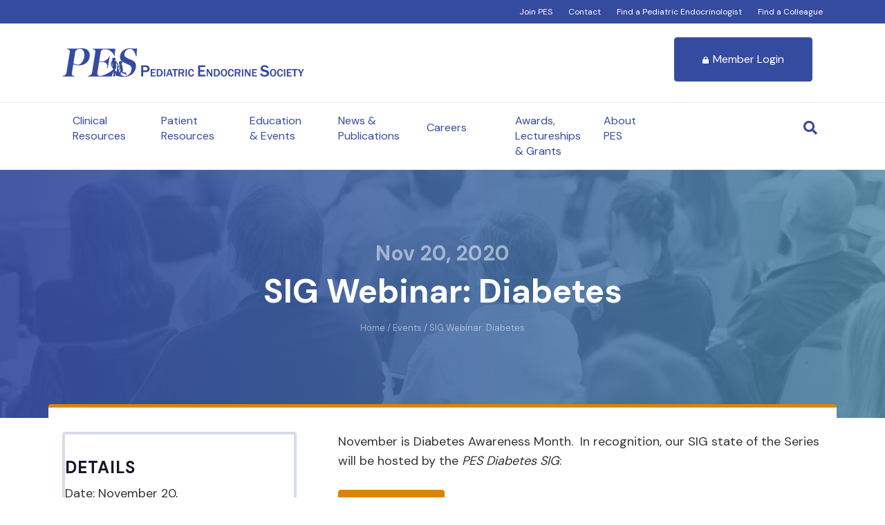

--- FILE ---
content_type: text/html; charset=UTF-8
request_url: https://pedsendo.org/event/pes-state-of-the-art-webinar-diabetes-sig/
body_size: 23392
content:
<!DOCTYPE html>
<html dir="ltr" lang="en-US" prefix="og: https://ogp.me/ns#">
<head>
<meta charset="UTF-8" />
<meta name='viewport' content='width=device-width, initial-scale=1.0' />
<meta http-equiv='X-UA-Compatible' content='IE=edge' />
<link rel="profile" href="https://gmpg.org/xfn/11" />
<link rel='stylesheet' id='tribe-events-views-v2-bootstrap-datepicker-styles-css' href='https://pedsendo.org/wp-content/plugins/the-events-calendar/vendor/bootstrap-datepicker/css/bootstrap-datepicker.standalone.min.css?ver=6.15.12.2' media='all' />
<link rel='stylesheet' id='tec-variables-skeleton-css' href='https://pedsendo.org/wp-content/plugins/the-events-calendar/common/build/css/variables-skeleton.css?ver=6.10.0' media='all' />
<link rel='stylesheet' id='tribe-common-skeleton-style-css' href='https://pedsendo.org/wp-content/plugins/the-events-calendar/common/build/css/common-skeleton.css?ver=6.10.0' media='all' />
<link rel='stylesheet' id='tribe-tooltipster-css-css' href='https://pedsendo.org/wp-content/plugins/the-events-calendar/common/vendor/tooltipster/tooltipster.bundle.min.css?ver=6.10.0' media='all' />
<link rel='stylesheet' id='tribe-events-views-v2-skeleton-css' href='https://pedsendo.org/wp-content/plugins/the-events-calendar/build/css/views-skeleton.css?ver=6.15.12.2' media='all' />
<link rel='stylesheet' id='tec-variables-full-css' href='https://pedsendo.org/wp-content/plugins/the-events-calendar/common/build/css/variables-full.css?ver=6.10.0' media='all' />
<link rel='stylesheet' id='tribe-common-full-style-css' href='https://pedsendo.org/wp-content/plugins/the-events-calendar/common/build/css/common-full.css?ver=6.10.0' media='all' />
<link rel='stylesheet' id='tribe-events-views-v2-full-css' href='https://pedsendo.org/wp-content/plugins/the-events-calendar/build/css/views-full.css?ver=6.15.12.2' media='all' />
<link rel='stylesheet' id='tribe-events-views-v2-print-css' href='https://pedsendo.org/wp-content/plugins/the-events-calendar/build/css/views-print.css?ver=6.15.12.2' media='print' />
<link rel='stylesheet' id='tribe-events-pro-views-v2-print-css' href='https://pedsendo.org/wp-content/plugins/events-calendar-pro/build/css/views-print.css?ver=7.7.11' media='print' />
	<style>img:is([sizes="auto" i], [sizes^="auto," i]) { contain-intrinsic-size: 3000px 1500px }</style>
	
		<!-- All in One SEO 4.9.1.1 - aioseo.com -->
	<meta name="description" content="November is Diabetes Awareness Month. In recognition, our SIG state of the Series will be hosted by the PES Diabetes SIG:" />
	<meta name="robots" content="max-image-preview:large" />
	<meta name="author" content="YokoCo"/>
	<link rel="canonical" href="https://pedsendo.org/event/pes-state-of-the-art-webinar-diabetes-sig/" />
	<meta name="generator" content="All in One SEO (AIOSEO) 4.9.1.1" />
		<meta property="og:locale" content="en_US" />
		<meta property="og:site_name" content="Pediatric Endocrine Society - Advancing Endocrine Health in Children and Adolescents" />
		<meta property="og:type" content="article" />
		<meta property="og:title" content="SIG Webinar: Diabetes - Pediatric Endocrine Society" />
		<meta property="og:description" content="November is Diabetes Awareness Month. In recognition, our SIG state of the Series will be hosted by the PES Diabetes SIG:" />
		<meta property="og:url" content="https://pedsendo.org/event/pes-state-of-the-art-webinar-diabetes-sig/" />
		<meta property="article:published_time" content="2020-10-30T13:45:56+00:00" />
		<meta property="article:modified_time" content="2020-10-30T14:03:16+00:00" />
		<meta name="twitter:card" content="summary_large_image" />
		<meta name="twitter:title" content="SIG Webinar: Diabetes - Pediatric Endocrine Society" />
		<meta name="twitter:description" content="November is Diabetes Awareness Month. In recognition, our SIG state of the Series will be hosted by the PES Diabetes SIG:" />
		<script type="application/ld+json" class="aioseo-schema">
			{"@context":"https:\/\/schema.org","@graph":[{"@type":"BreadcrumbList","@id":"https:\/\/pedsendo.org\/event\/pes-state-of-the-art-webinar-diabetes-sig\/#breadcrumblist","itemListElement":[{"@type":"ListItem","@id":"https:\/\/pedsendo.org#listItem","position":1,"name":"Home","item":"https:\/\/pedsendo.org","nextItem":{"@type":"ListItem","@id":"https:\/\/pedsendo.org\/events\/#listItem","name":"Events"}},{"@type":"ListItem","@id":"https:\/\/pedsendo.org\/events\/#listItem","position":2,"name":"Events","item":"https:\/\/pedsendo.org\/events\/","nextItem":{"@type":"ListItem","@id":"https:\/\/pedsendo.org\/event\/pes-state-of-the-art-webinar-diabetes-sig\/#listItem","name":"SIG Webinar: Diabetes"},"previousItem":{"@type":"ListItem","@id":"https:\/\/pedsendo.org#listItem","name":"Home"}},{"@type":"ListItem","@id":"https:\/\/pedsendo.org\/event\/pes-state-of-the-art-webinar-diabetes-sig\/#listItem","position":3,"name":"SIG Webinar: Diabetes","previousItem":{"@type":"ListItem","@id":"https:\/\/pedsendo.org\/events\/#listItem","name":"Events"}}]},{"@type":"Organization","@id":"https:\/\/pedsendo.org\/#organization","name":"Pediatric Endocrine Society","description":"Advancing Endocrine Health in Children and Adolescents","url":"https:\/\/pedsendo.org\/"},{"@type":"Person","@id":"https:\/\/pedsendo.org\/author\/yokoco\/#author","url":"https:\/\/pedsendo.org\/author\/yokoco\/","name":"YokoCo","image":{"@type":"ImageObject","@id":"https:\/\/pedsendo.org\/event\/pes-state-of-the-art-webinar-diabetes-sig\/#authorImage","url":"https:\/\/secure.gravatar.com\/avatar\/f0bf393995da738089942f059adb1cab413ddbcd2d3a8a50a94bb7033018cc90?s=96&d=mm&r=g","width":96,"height":96,"caption":"YokoCo"}},{"@type":"WebPage","@id":"https:\/\/pedsendo.org\/event\/pes-state-of-the-art-webinar-diabetes-sig\/#webpage","url":"https:\/\/pedsendo.org\/event\/pes-state-of-the-art-webinar-diabetes-sig\/","name":"SIG Webinar: Diabetes - Pediatric Endocrine Society","description":"November is Diabetes Awareness Month. In recognition, our SIG state of the Series will be hosted by the PES Diabetes SIG:","inLanguage":"en-US","isPartOf":{"@id":"https:\/\/pedsendo.org\/#website"},"breadcrumb":{"@id":"https:\/\/pedsendo.org\/event\/pes-state-of-the-art-webinar-diabetes-sig\/#breadcrumblist"},"author":{"@id":"https:\/\/pedsendo.org\/author\/yokoco\/#author"},"creator":{"@id":"https:\/\/pedsendo.org\/author\/yokoco\/#author"},"datePublished":"2020-10-30T09:45:56-04:00","dateModified":"2020-10-30T10:03:16-04:00"},{"@type":"WebSite","@id":"https:\/\/pedsendo.org\/#website","url":"https:\/\/pedsendo.org\/","name":"Pediatric Endocrine Society","description":"Advancing Endocrine Health in Children and Adolescents","inLanguage":"en-US","publisher":{"@id":"https:\/\/pedsendo.org\/#organization"}}]}
		</script>
		<!-- All in One SEO -->


	<!-- This site is optimized with the Yoast SEO plugin v26.6 - https://yoast.com/wordpress/plugins/seo/ -->
	<title>SIG Webinar: Diabetes - Pediatric Endocrine Society</title>
	<link rel="canonical" href="https://pedsendo.org/event/pes-state-of-the-art-webinar-diabetes-sig/" />
	<meta property="og:locale" content="en_US" />
	<meta property="og:type" content="article" />
	<meta property="og:title" content="SIG Webinar: Diabetes - Pediatric Endocrine Society" />
	<meta property="og:description" content="November is Diabetes Awareness Month.  In recognition, our SIG state of the Series will be hosted by the PES Diabetes SIG:" />
	<meta property="og:url" content="https://pedsendo.org/event/pes-state-of-the-art-webinar-diabetes-sig/" />
	<meta property="og:site_name" content="Pediatric Endocrine Society" />
	<meta property="article:modified_time" content="2020-10-30T14:03:16+00:00" />
	<meta property="og:image" content="https://pedsendo.org/wp-content/uploads/2020/05/pesendo-og.jpg" />
	<meta property="og:image:width" content="1200" />
	<meta property="og:image:height" content="630" />
	<meta property="og:image:type" content="image/jpeg" />
	<meta name="twitter:card" content="summary_large_image" />
	<script type="application/ld+json" class="yoast-schema-graph">{"@context":"https://schema.org","@graph":[{"@type":"WebPage","@id":"https://pedsendo.org/event/pes-state-of-the-art-webinar-diabetes-sig/","url":"https://pedsendo.org/event/pes-state-of-the-art-webinar-diabetes-sig/","name":"SIG Webinar: Diabetes - Pediatric Endocrine Society","isPartOf":{"@id":"https://pedsendo.org/#website"},"datePublished":"2020-10-30T13:45:56+00:00","dateModified":"2020-10-30T14:03:16+00:00","breadcrumb":{"@id":"https://pedsendo.org/event/pes-state-of-the-art-webinar-diabetes-sig/#breadcrumb"},"inLanguage":"en-US","potentialAction":[{"@type":"ReadAction","target":["https://pedsendo.org/event/pes-state-of-the-art-webinar-diabetes-sig/"]}]},{"@type":"BreadcrumbList","@id":"https://pedsendo.org/event/pes-state-of-the-art-webinar-diabetes-sig/#breadcrumb","itemListElement":[{"@type":"ListItem","position":1,"name":"Home","item":"https://pedsendo.org/"},{"@type":"ListItem","position":2,"name":"Events","item":"https://pedsendo.org/events/"},{"@type":"ListItem","position":3,"name":"SIG Webinar: Diabetes"}]},{"@type":"WebSite","@id":"https://pedsendo.org/#website","url":"https://pedsendo.org/","name":"Pediatric Endocrine Society","description":"Advancing Endocrine Health in Children and Adolescents","publisher":{"@id":"https://pedsendo.org/#organization"},"potentialAction":[{"@type":"SearchAction","target":{"@type":"EntryPoint","urlTemplate":"https://pedsendo.org/?s={search_term_string}"},"query-input":{"@type":"PropertyValueSpecification","valueRequired":true,"valueName":"search_term_string"}}],"inLanguage":"en-US"},{"@type":"Organization","@id":"https://pedsendo.org/#organization","name":"Pediatric Endocrine Society","url":"https://pedsendo.org/","logo":{"@type":"ImageObject","inLanguage":"en-US","@id":"https://pedsendo.org/#/schema/logo/image/","url":"https://pedsendo.org/wp-content/uploads/2020/05/pes-og.jpg","contentUrl":"https://pedsendo.org/wp-content/uploads/2020/05/pes-og.jpg","width":1200,"height":630,"caption":"Pediatric Endocrine Society"},"image":{"@id":"https://pedsendo.org/#/schema/logo/image/"}},{"@type":"Event","name":"SIG Webinar: Diabetes","description":"November is Diabetes Awareness Month.  In recognition, our SIG state of the Series will be hosted by the PES Diabetes SIG:","url":"https://pedsendo.org/event/pes-state-of-the-art-webinar-diabetes-sig/","eventAttendanceMode":"https://schema.org/OfflineEventAttendanceMode","eventStatus":"https://schema.org/EventScheduled","startDate":"2020-11-20T16:00:00-05:00","endDate":"2020-11-20T17:00:00-05:00","@id":"https://pedsendo.org/event/pes-state-of-the-art-webinar-diabetes-sig/#event","mainEntityOfPage":{"@id":"https://pedsendo.org/event/pes-state-of-the-art-webinar-diabetes-sig/"}}]}</script>
	<!-- / Yoast SEO plugin. -->


<link rel='dns-prefetch' href='//connect.facebook.net' />
<link rel='dns-prefetch' href='//static.addtoany.com' />
<link rel='dns-prefetch' href='//fonts.googleapis.com' />
<link href='https://fonts.gstatic.com' crossorigin rel='preconnect' />
<link rel="alternate" type="application/rss+xml" title="Pediatric Endocrine Society &raquo; Feed" href="https://pedsendo.org/feed/" />
<link rel="alternate" type="application/rss+xml" title="Pediatric Endocrine Society &raquo; Comments Feed" href="https://pedsendo.org/comments/feed/" />
<link rel="alternate" type="text/calendar" title="Pediatric Endocrine Society &raquo; iCal Feed" href="https://pedsendo.org/events/?ical=1" />
<link rel="alternate" type="application/rss+xml" title="Pediatric Endocrine Society &raquo; SIG Webinar: Diabetes Comments Feed" href="https://pedsendo.org/event/pes-state-of-the-art-webinar-diabetes-sig/feed/" />
<link rel="preload" href="https://pedsendo.org/wp-content/plugins/bb-plugin/fonts/fontawesome/5.15.4/webfonts/fa-solid-900.woff2" as="font" type="font/woff2" crossorigin="anonymous">
<link rel="preload" href="https://pedsendo.org/wp-content/plugins/bb-plugin/fonts/fontawesome/5.15.4/webfonts/fa-regular-400.woff2" as="font" type="font/woff2" crossorigin="anonymous">
		<!-- This site uses the Google Analytics by MonsterInsights plugin v9.11.1 - Using Analytics tracking - https://www.monsterinsights.com/ -->
							<script src="//www.googletagmanager.com/gtag/js?id=G-S8EWBF1SC5"  data-cfasync="false" data-wpfc-render="false" async></script>
			<script data-cfasync="false" data-wpfc-render="false">
				var mi_version = '9.11.1';
				var mi_track_user = true;
				var mi_no_track_reason = '';
								var MonsterInsightsDefaultLocations = {"page_location":"https:\/\/pedsendo.org\/event\/pes-state-of-the-art-webinar-diabetes-sig\/"};
								if ( typeof MonsterInsightsPrivacyGuardFilter === 'function' ) {
					var MonsterInsightsLocations = (typeof MonsterInsightsExcludeQuery === 'object') ? MonsterInsightsPrivacyGuardFilter( MonsterInsightsExcludeQuery ) : MonsterInsightsPrivacyGuardFilter( MonsterInsightsDefaultLocations );
				} else {
					var MonsterInsightsLocations = (typeof MonsterInsightsExcludeQuery === 'object') ? MonsterInsightsExcludeQuery : MonsterInsightsDefaultLocations;
				}

								var disableStrs = [
										'ga-disable-G-S8EWBF1SC5',
									];

				/* Function to detect opted out users */
				function __gtagTrackerIsOptedOut() {
					for (var index = 0; index < disableStrs.length; index++) {
						if (document.cookie.indexOf(disableStrs[index] + '=true') > -1) {
							return true;
						}
					}

					return false;
				}

				/* Disable tracking if the opt-out cookie exists. */
				if (__gtagTrackerIsOptedOut()) {
					for (var index = 0; index < disableStrs.length; index++) {
						window[disableStrs[index]] = true;
					}
				}

				/* Opt-out function */
				function __gtagTrackerOptout() {
					for (var index = 0; index < disableStrs.length; index++) {
						document.cookie = disableStrs[index] + '=true; expires=Thu, 31 Dec 2099 23:59:59 UTC; path=/';
						window[disableStrs[index]] = true;
					}
				}

				if ('undefined' === typeof gaOptout) {
					function gaOptout() {
						__gtagTrackerOptout();
					}
				}
								window.dataLayer = window.dataLayer || [];

				window.MonsterInsightsDualTracker = {
					helpers: {},
					trackers: {},
				};
				if (mi_track_user) {
					function __gtagDataLayer() {
						dataLayer.push(arguments);
					}

					function __gtagTracker(type, name, parameters) {
						if (!parameters) {
							parameters = {};
						}

						if (parameters.send_to) {
							__gtagDataLayer.apply(null, arguments);
							return;
						}

						if (type === 'event') {
														parameters.send_to = monsterinsights_frontend.v4_id;
							var hookName = name;
							if (typeof parameters['event_category'] !== 'undefined') {
								hookName = parameters['event_category'] + ':' + name;
							}

							if (typeof MonsterInsightsDualTracker.trackers[hookName] !== 'undefined') {
								MonsterInsightsDualTracker.trackers[hookName](parameters);
							} else {
								__gtagDataLayer('event', name, parameters);
							}
							
						} else {
							__gtagDataLayer.apply(null, arguments);
						}
					}

					__gtagTracker('js', new Date());
					__gtagTracker('set', {
						'developer_id.dZGIzZG': true,
											});
					if ( MonsterInsightsLocations.page_location ) {
						__gtagTracker('set', MonsterInsightsLocations);
					}
										__gtagTracker('config', 'G-S8EWBF1SC5', {"forceSSL":"true","link_attribution":"true"} );
										window.gtag = __gtagTracker;										(function () {
						/* https://developers.google.com/analytics/devguides/collection/analyticsjs/ */
						/* ga and __gaTracker compatibility shim. */
						var noopfn = function () {
							return null;
						};
						var newtracker = function () {
							return new Tracker();
						};
						var Tracker = function () {
							return null;
						};
						var p = Tracker.prototype;
						p.get = noopfn;
						p.set = noopfn;
						p.send = function () {
							var args = Array.prototype.slice.call(arguments);
							args.unshift('send');
							__gaTracker.apply(null, args);
						};
						var __gaTracker = function () {
							var len = arguments.length;
							if (len === 0) {
								return;
							}
							var f = arguments[len - 1];
							if (typeof f !== 'object' || f === null || typeof f.hitCallback !== 'function') {
								if ('send' === arguments[0]) {
									var hitConverted, hitObject = false, action;
									if ('event' === arguments[1]) {
										if ('undefined' !== typeof arguments[3]) {
											hitObject = {
												'eventAction': arguments[3],
												'eventCategory': arguments[2],
												'eventLabel': arguments[4],
												'value': arguments[5] ? arguments[5] : 1,
											}
										}
									}
									if ('pageview' === arguments[1]) {
										if ('undefined' !== typeof arguments[2]) {
											hitObject = {
												'eventAction': 'page_view',
												'page_path': arguments[2],
											}
										}
									}
									if (typeof arguments[2] === 'object') {
										hitObject = arguments[2];
									}
									if (typeof arguments[5] === 'object') {
										Object.assign(hitObject, arguments[5]);
									}
									if ('undefined' !== typeof arguments[1].hitType) {
										hitObject = arguments[1];
										if ('pageview' === hitObject.hitType) {
											hitObject.eventAction = 'page_view';
										}
									}
									if (hitObject) {
										action = 'timing' === arguments[1].hitType ? 'timing_complete' : hitObject.eventAction;
										hitConverted = mapArgs(hitObject);
										__gtagTracker('event', action, hitConverted);
									}
								}
								return;
							}

							function mapArgs(args) {
								var arg, hit = {};
								var gaMap = {
									'eventCategory': 'event_category',
									'eventAction': 'event_action',
									'eventLabel': 'event_label',
									'eventValue': 'event_value',
									'nonInteraction': 'non_interaction',
									'timingCategory': 'event_category',
									'timingVar': 'name',
									'timingValue': 'value',
									'timingLabel': 'event_label',
									'page': 'page_path',
									'location': 'page_location',
									'title': 'page_title',
									'referrer' : 'page_referrer',
								};
								for (arg in args) {
																		if (!(!args.hasOwnProperty(arg) || !gaMap.hasOwnProperty(arg))) {
										hit[gaMap[arg]] = args[arg];
									} else {
										hit[arg] = args[arg];
									}
								}
								return hit;
							}

							try {
								f.hitCallback();
							} catch (ex) {
							}
						};
						__gaTracker.create = newtracker;
						__gaTracker.getByName = newtracker;
						__gaTracker.getAll = function () {
							return [];
						};
						__gaTracker.remove = noopfn;
						__gaTracker.loaded = true;
						window['__gaTracker'] = __gaTracker;
					})();
									} else {
										console.log("");
					(function () {
						function __gtagTracker() {
							return null;
						}

						window['__gtagTracker'] = __gtagTracker;
						window['gtag'] = __gtagTracker;
					})();
									}
			</script>
							<!-- / Google Analytics by MonsterInsights -->
		<script>
window._wpemojiSettings = {"baseUrl":"https:\/\/s.w.org\/images\/core\/emoji\/16.0.1\/72x72\/","ext":".png","svgUrl":"https:\/\/s.w.org\/images\/core\/emoji\/16.0.1\/svg\/","svgExt":".svg","source":{"concatemoji":"https:\/\/pedsendo.org\/wp-includes\/js\/wp-emoji-release.min.js?ver=6.8.3"}};
/*! This file is auto-generated */
!function(s,n){var o,i,e;function c(e){try{var t={supportTests:e,timestamp:(new Date).valueOf()};sessionStorage.setItem(o,JSON.stringify(t))}catch(e){}}function p(e,t,n){e.clearRect(0,0,e.canvas.width,e.canvas.height),e.fillText(t,0,0);var t=new Uint32Array(e.getImageData(0,0,e.canvas.width,e.canvas.height).data),a=(e.clearRect(0,0,e.canvas.width,e.canvas.height),e.fillText(n,0,0),new Uint32Array(e.getImageData(0,0,e.canvas.width,e.canvas.height).data));return t.every(function(e,t){return e===a[t]})}function u(e,t){e.clearRect(0,0,e.canvas.width,e.canvas.height),e.fillText(t,0,0);for(var n=e.getImageData(16,16,1,1),a=0;a<n.data.length;a++)if(0!==n.data[a])return!1;return!0}function f(e,t,n,a){switch(t){case"flag":return n(e,"\ud83c\udff3\ufe0f\u200d\u26a7\ufe0f","\ud83c\udff3\ufe0f\u200b\u26a7\ufe0f")?!1:!n(e,"\ud83c\udde8\ud83c\uddf6","\ud83c\udde8\u200b\ud83c\uddf6")&&!n(e,"\ud83c\udff4\udb40\udc67\udb40\udc62\udb40\udc65\udb40\udc6e\udb40\udc67\udb40\udc7f","\ud83c\udff4\u200b\udb40\udc67\u200b\udb40\udc62\u200b\udb40\udc65\u200b\udb40\udc6e\u200b\udb40\udc67\u200b\udb40\udc7f");case"emoji":return!a(e,"\ud83e\udedf")}return!1}function g(e,t,n,a){var r="undefined"!=typeof WorkerGlobalScope&&self instanceof WorkerGlobalScope?new OffscreenCanvas(300,150):s.createElement("canvas"),o=r.getContext("2d",{willReadFrequently:!0}),i=(o.textBaseline="top",o.font="600 32px Arial",{});return e.forEach(function(e){i[e]=t(o,e,n,a)}),i}function t(e){var t=s.createElement("script");t.src=e,t.defer=!0,s.head.appendChild(t)}"undefined"!=typeof Promise&&(o="wpEmojiSettingsSupports",i=["flag","emoji"],n.supports={everything:!0,everythingExceptFlag:!0},e=new Promise(function(e){s.addEventListener("DOMContentLoaded",e,{once:!0})}),new Promise(function(t){var n=function(){try{var e=JSON.parse(sessionStorage.getItem(o));if("object"==typeof e&&"number"==typeof e.timestamp&&(new Date).valueOf()<e.timestamp+604800&&"object"==typeof e.supportTests)return e.supportTests}catch(e){}return null}();if(!n){if("undefined"!=typeof Worker&&"undefined"!=typeof OffscreenCanvas&&"undefined"!=typeof URL&&URL.createObjectURL&&"undefined"!=typeof Blob)try{var e="postMessage("+g.toString()+"("+[JSON.stringify(i),f.toString(),p.toString(),u.toString()].join(",")+"));",a=new Blob([e],{type:"text/javascript"}),r=new Worker(URL.createObjectURL(a),{name:"wpTestEmojiSupports"});return void(r.onmessage=function(e){c(n=e.data),r.terminate(),t(n)})}catch(e){}c(n=g(i,f,p,u))}t(n)}).then(function(e){for(var t in e)n.supports[t]=e[t],n.supports.everything=n.supports.everything&&n.supports[t],"flag"!==t&&(n.supports.everythingExceptFlag=n.supports.everythingExceptFlag&&n.supports[t]);n.supports.everythingExceptFlag=n.supports.everythingExceptFlag&&!n.supports.flag,n.DOMReady=!1,n.readyCallback=function(){n.DOMReady=!0}}).then(function(){return e}).then(function(){var e;n.supports.everything||(n.readyCallback(),(e=n.source||{}).concatemoji?t(e.concatemoji):e.wpemoji&&e.twemoji&&(t(e.twemoji),t(e.wpemoji)))}))}((window,document),window._wpemojiSettings);
</script>
<link rel='stylesheet' id='tribe-events-full-pro-calendar-style-css' href='https://pedsendo.org/wp-content/plugins/events-calendar-pro/build/css/tribe-events-pro-full.css?ver=7.7.11' media='all' />
<link rel='stylesheet' id='tribe-events-virtual-skeleton-css' href='https://pedsendo.org/wp-content/plugins/events-calendar-pro/build/css/events-virtual-skeleton.css?ver=7.7.11' media='all' />
<link rel='stylesheet' id='tribe-events-virtual-full-css' href='https://pedsendo.org/wp-content/plugins/events-calendar-pro/build/css/events-virtual-full.css?ver=7.7.11' media='all' />
<link rel='stylesheet' id='tribe-events-virtual-single-skeleton-css' href='https://pedsendo.org/wp-content/plugins/events-calendar-pro/build/css/events-virtual-single-skeleton.css?ver=7.7.11' media='all' />
<link rel='stylesheet' id='tribe-events-virtual-single-full-css' href='https://pedsendo.org/wp-content/plugins/events-calendar-pro/build/css/events-virtual-single-full.css?ver=7.7.11' media='all' />
<link rel='stylesheet' id='tec-events-pro-single-css' href='https://pedsendo.org/wp-content/plugins/events-calendar-pro/build/css/events-single.css?ver=7.7.11' media='all' />
<link rel='stylesheet' id='tribe-events-calendar-pro-style-css' href='https://pedsendo.org/wp-content/plugins/events-calendar-pro/build/css/tribe-events-pro-full.css?ver=7.7.11' media='all' />
<link rel='stylesheet' id='tribe-events-pro-mini-calendar-block-styles-css' href='https://pedsendo.org/wp-content/plugins/events-calendar-pro/build/css/tribe-events-pro-mini-calendar-block.css?ver=7.7.11' media='all' />
<link rel='stylesheet' id='tribe-events-v2-single-skeleton-css' href='https://pedsendo.org/wp-content/plugins/the-events-calendar/build/css/tribe-events-single-skeleton.css?ver=6.15.12.2' media='all' />
<link rel='stylesheet' id='tribe-events-v2-single-skeleton-full-css' href='https://pedsendo.org/wp-content/plugins/the-events-calendar/build/css/tribe-events-single-full.css?ver=6.15.12.2' media='all' />
<link rel='stylesheet' id='tribe-events-virtual-single-v2-skeleton-css' href='https://pedsendo.org/wp-content/plugins/events-calendar-pro/build/css/events-virtual-single-v2-skeleton.css?ver=7.7.11' media='all' />
<link rel='stylesheet' id='tribe-events-virtual-single-v2-full-css' href='https://pedsendo.org/wp-content/plugins/events-calendar-pro/build/css/events-virtual-single-v2-full.css?ver=7.7.11' media='all' />
<style id='wp-emoji-styles-inline-css'>

	img.wp-smiley, img.emoji {
		display: inline !important;
		border: none !important;
		box-shadow: none !important;
		height: 1em !important;
		width: 1em !important;
		margin: 0 0.07em !important;
		vertical-align: -0.1em !important;
		background: none !important;
		padding: 0 !important;
	}
</style>
<style id='wp-block-library-inline-css'>
:root{--wp-admin-theme-color:#007cba;--wp-admin-theme-color--rgb:0,124,186;--wp-admin-theme-color-darker-10:#006ba1;--wp-admin-theme-color-darker-10--rgb:0,107,161;--wp-admin-theme-color-darker-20:#005a87;--wp-admin-theme-color-darker-20--rgb:0,90,135;--wp-admin-border-width-focus:2px;--wp-block-synced-color:#7a00df;--wp-block-synced-color--rgb:122,0,223;--wp-bound-block-color:var(--wp-block-synced-color)}@media (min-resolution:192dpi){:root{--wp-admin-border-width-focus:1.5px}}.wp-element-button{cursor:pointer}:root{--wp--preset--font-size--normal:16px;--wp--preset--font-size--huge:42px}:root .has-very-light-gray-background-color{background-color:#eee}:root .has-very-dark-gray-background-color{background-color:#313131}:root .has-very-light-gray-color{color:#eee}:root .has-very-dark-gray-color{color:#313131}:root .has-vivid-green-cyan-to-vivid-cyan-blue-gradient-background{background:linear-gradient(135deg,#00d084,#0693e3)}:root .has-purple-crush-gradient-background{background:linear-gradient(135deg,#34e2e4,#4721fb 50%,#ab1dfe)}:root .has-hazy-dawn-gradient-background{background:linear-gradient(135deg,#faaca8,#dad0ec)}:root .has-subdued-olive-gradient-background{background:linear-gradient(135deg,#fafae1,#67a671)}:root .has-atomic-cream-gradient-background{background:linear-gradient(135deg,#fdd79a,#004a59)}:root .has-nightshade-gradient-background{background:linear-gradient(135deg,#330968,#31cdcf)}:root .has-midnight-gradient-background{background:linear-gradient(135deg,#020381,#2874fc)}.has-regular-font-size{font-size:1em}.has-larger-font-size{font-size:2.625em}.has-normal-font-size{font-size:var(--wp--preset--font-size--normal)}.has-huge-font-size{font-size:var(--wp--preset--font-size--huge)}.has-text-align-center{text-align:center}.has-text-align-left{text-align:left}.has-text-align-right{text-align:right}#end-resizable-editor-section{display:none}.aligncenter{clear:both}.items-justified-left{justify-content:flex-start}.items-justified-center{justify-content:center}.items-justified-right{justify-content:flex-end}.items-justified-space-between{justify-content:space-between}.screen-reader-text{border:0;clip-path:inset(50%);height:1px;margin:-1px;overflow:hidden;padding:0;position:absolute;width:1px;word-wrap:normal!important}.screen-reader-text:focus{background-color:#ddd;clip-path:none;color:#444;display:block;font-size:1em;height:auto;left:5px;line-height:normal;padding:15px 23px 14px;text-decoration:none;top:5px;width:auto;z-index:100000}html :where(.has-border-color){border-style:solid}html :where([style*=border-top-color]){border-top-style:solid}html :where([style*=border-right-color]){border-right-style:solid}html :where([style*=border-bottom-color]){border-bottom-style:solid}html :where([style*=border-left-color]){border-left-style:solid}html :where([style*=border-width]){border-style:solid}html :where([style*=border-top-width]){border-top-style:solid}html :where([style*=border-right-width]){border-right-style:solid}html :where([style*=border-bottom-width]){border-bottom-style:solid}html :where([style*=border-left-width]){border-left-style:solid}html :where(img[class*=wp-image-]){height:auto;max-width:100%}:where(figure){margin:0 0 1em}html :where(.is-position-sticky){--wp-admin--admin-bar--position-offset:var(--wp-admin--admin-bar--height,0px)}@media screen and (max-width:600px){html :where(.is-position-sticky){--wp-admin--admin-bar--position-offset:0px}}
</style>
<style id='classic-theme-styles-inline-css'>
/*! This file is auto-generated */
.wp-block-button__link{color:#fff;background-color:#32373c;border-radius:9999px;box-shadow:none;text-decoration:none;padding:calc(.667em + 2px) calc(1.333em + 2px);font-size:1.125em}.wp-block-file__button{background:#32373c;color:#fff;text-decoration:none}
</style>
<link rel='stylesheet' id='mediaelement-css' href='https://pedsendo.org/wp-includes/js/mediaelement/mediaelementplayer-legacy.min.css?ver=4.2.17' media='all' />
<link rel='stylesheet' id='wp-mediaelement-css' href='https://pedsendo.org/wp-includes/js/mediaelement/wp-mediaelement.min.css?ver=6.8.3' media='all' />
<link rel='stylesheet' id='view_editor_gutenberg_frontend_assets-css' href='https://pedsendo.org/wp-content/plugins/wp-views/public/css/views-frontend.css?ver=3.6.21' media='all' />
<style id='view_editor_gutenberg_frontend_assets-inline-css'>
.wpv-sort-list-dropdown.wpv-sort-list-dropdown-style-default > span.wpv-sort-list,.wpv-sort-list-dropdown.wpv-sort-list-dropdown-style-default .wpv-sort-list-item {border-color: #cdcdcd;}.wpv-sort-list-dropdown.wpv-sort-list-dropdown-style-default .wpv-sort-list-item a {color: #444;background-color: #fff;}.wpv-sort-list-dropdown.wpv-sort-list-dropdown-style-default a:hover,.wpv-sort-list-dropdown.wpv-sort-list-dropdown-style-default a:focus {color: #000;background-color: #eee;}.wpv-sort-list-dropdown.wpv-sort-list-dropdown-style-default .wpv-sort-list-item.wpv-sort-list-current a {color: #000;background-color: #eee;}
.wpv-sort-list-dropdown.wpv-sort-list-dropdown-style-default > span.wpv-sort-list,.wpv-sort-list-dropdown.wpv-sort-list-dropdown-style-default .wpv-sort-list-item {border-color: #cdcdcd;}.wpv-sort-list-dropdown.wpv-sort-list-dropdown-style-default .wpv-sort-list-item a {color: #444;background-color: #fff;}.wpv-sort-list-dropdown.wpv-sort-list-dropdown-style-default a:hover,.wpv-sort-list-dropdown.wpv-sort-list-dropdown-style-default a:focus {color: #000;background-color: #eee;}.wpv-sort-list-dropdown.wpv-sort-list-dropdown-style-default .wpv-sort-list-item.wpv-sort-list-current a {color: #000;background-color: #eee;}.wpv-sort-list-dropdown.wpv-sort-list-dropdown-style-grey > span.wpv-sort-list,.wpv-sort-list-dropdown.wpv-sort-list-dropdown-style-grey .wpv-sort-list-item {border-color: #cdcdcd;}.wpv-sort-list-dropdown.wpv-sort-list-dropdown-style-grey .wpv-sort-list-item a {color: #444;background-color: #eeeeee;}.wpv-sort-list-dropdown.wpv-sort-list-dropdown-style-grey a:hover,.wpv-sort-list-dropdown.wpv-sort-list-dropdown-style-grey a:focus {color: #000;background-color: #e5e5e5;}.wpv-sort-list-dropdown.wpv-sort-list-dropdown-style-grey .wpv-sort-list-item.wpv-sort-list-current a {color: #000;background-color: #e5e5e5;}
.wpv-sort-list-dropdown.wpv-sort-list-dropdown-style-default > span.wpv-sort-list,.wpv-sort-list-dropdown.wpv-sort-list-dropdown-style-default .wpv-sort-list-item {border-color: #cdcdcd;}.wpv-sort-list-dropdown.wpv-sort-list-dropdown-style-default .wpv-sort-list-item a {color: #444;background-color: #fff;}.wpv-sort-list-dropdown.wpv-sort-list-dropdown-style-default a:hover,.wpv-sort-list-dropdown.wpv-sort-list-dropdown-style-default a:focus {color: #000;background-color: #eee;}.wpv-sort-list-dropdown.wpv-sort-list-dropdown-style-default .wpv-sort-list-item.wpv-sort-list-current a {color: #000;background-color: #eee;}.wpv-sort-list-dropdown.wpv-sort-list-dropdown-style-grey > span.wpv-sort-list,.wpv-sort-list-dropdown.wpv-sort-list-dropdown-style-grey .wpv-sort-list-item {border-color: #cdcdcd;}.wpv-sort-list-dropdown.wpv-sort-list-dropdown-style-grey .wpv-sort-list-item a {color: #444;background-color: #eeeeee;}.wpv-sort-list-dropdown.wpv-sort-list-dropdown-style-grey a:hover,.wpv-sort-list-dropdown.wpv-sort-list-dropdown-style-grey a:focus {color: #000;background-color: #e5e5e5;}.wpv-sort-list-dropdown.wpv-sort-list-dropdown-style-grey .wpv-sort-list-item.wpv-sort-list-current a {color: #000;background-color: #e5e5e5;}.wpv-sort-list-dropdown.wpv-sort-list-dropdown-style-blue > span.wpv-sort-list,.wpv-sort-list-dropdown.wpv-sort-list-dropdown-style-blue .wpv-sort-list-item {border-color: #0099cc;}.wpv-sort-list-dropdown.wpv-sort-list-dropdown-style-blue .wpv-sort-list-item a {color: #444;background-color: #cbddeb;}.wpv-sort-list-dropdown.wpv-sort-list-dropdown-style-blue a:hover,.wpv-sort-list-dropdown.wpv-sort-list-dropdown-style-blue a:focus {color: #000;background-color: #95bedd;}.wpv-sort-list-dropdown.wpv-sort-list-dropdown-style-blue .wpv-sort-list-item.wpv-sort-list-current a {color: #000;background-color: #95bedd;}
</style>
<link rel='stylesheet' id='wpdm-fonticon-css' href='https://pedsendo.org/wp-content/plugins/download-manager/assets/wpdm-iconfont/css/wpdm-icons.css?ver=6.8.3' media='all' />
<link rel='stylesheet' id='wpdm-front-css' href='https://pedsendo.org/wp-content/plugins/download-manager/assets/css/front.min.css?ver=6.8.3' media='all' />
<link rel='stylesheet' id='memberclicks-professional-authentication-css' href='https://pedsendo.org/wp-content/plugins/memberclicks-professional-auth-degnon-fork/public/css/memberclicks-professional-authentication-public.css?ver=1.0.4' media='all' />
<link rel='stylesheet' id='font-awesome-5-css' href='https://pedsendo.org/wp-content/plugins/bb-plugin/fonts/fontawesome/5.15.4/css/all.min.css?ver=2.9.4.1' media='all' />
<link rel='stylesheet' id='fl-builder-layout-bundle-d768107e09b0693940c537a843a79657-css' href='https://pedsendo.org/wp-content/uploads/bb-plugin/cache/d768107e09b0693940c537a843a79657-layout-bundle.css?ver=2.9.4.1-1.5.2.1' media='all' />
<link rel='stylesheet' id='if-menu-site-css-css' href='https://pedsendo.org/wp-content/plugins/if-menu/assets/if-menu-site.css?ver=6.8.3' media='all' />
<link rel='stylesheet' id='yoko-sso-frontend-css' href='https://pedsendo.org/wp-content/plugins/yoko-sso/assets/frontend.css?ver=0.1.1' media='all' />
<link rel='stylesheet' id='addtoany-css' href='https://pedsendo.org/wp-content/plugins/add-to-any/addtoany.min.css?ver=1.16' media='all' />
<link rel='stylesheet' id='jquery-magnificpopup-css' href='https://pedsendo.org/wp-content/plugins/bb-plugin/css/jquery.magnificpopup.min.css?ver=2.9.4.1' media='all' />
<link rel='stylesheet' id='base-css' href='https://pedsendo.org/wp-content/themes/bb-theme/css/base.min.css?ver=1.7.19.1' media='all' />
<link rel='stylesheet' id='fl-automator-skin-css' href='https://pedsendo.org/wp-content/uploads/bb-theme/skin-696919e25055b.css?ver=1.7.19.1' media='all' />
<link rel='stylesheet' id='fl-child-theme-css' href='https://pedsendo.org/wp-content/themes/bb-theme-child/style.css?ver=6.8.3' media='all' />
<link rel='stylesheet' id='fl-builder-google-fonts-bb932fc6f47114d72abf51537e574382-css' href='//fonts.googleapis.com/css?family=DM+Sans%3A300%2C400%2C700%2C700%2C400&#038;ver=6.8.3' media='all' />
<script src="https://pedsendo.org/wp-content/plugins/wp-views/vendor/toolset/common-es/public/toolset-common-es-frontend.js?ver=175000" id="toolset-common-es-frontend-js"></script>
<script src="https://pedsendo.org/wp-includes/js/jquery/jquery.min.js?ver=3.7.1" id="jquery-core-js"></script>
<script src="https://pedsendo.org/wp-includes/js/jquery/jquery-migrate.min.js?ver=3.4.1" id="jquery-migrate-js"></script>
<script src="https://pedsendo.org/wp-content/plugins/the-events-calendar/common/build/js/tribe-common.js?ver=9c44e11f3503a33e9540" id="tribe-common-js"></script>
<script src="https://pedsendo.org/wp-content/plugins/the-events-calendar/build/js/views/breakpoints.js?ver=4208de2df2852e0b91ec" id="tribe-events-views-v2-breakpoints-js"></script>
<script src="https://pedsendo.org/wp-content/plugins/google-analytics-for-wordpress/assets/js/frontend-gtag.min.js?ver=9.11.1" id="monsterinsights-frontend-script-js" async data-wp-strategy="async"></script>
<script data-cfasync="false" data-wpfc-render="false" id='monsterinsights-frontend-script-js-extra'>var monsterinsights_frontend = {"js_events_tracking":"true","download_extensions":"doc,pdf,ppt,zip,xls,docx,pptx,xlsx","inbound_paths":"[{\"path\":\"\\\/go\\\/\",\"label\":\"affiliate\"},{\"path\":\"\\\/recommend\\\/\",\"label\":\"affiliate\"}]","home_url":"https:\/\/pedsendo.org","hash_tracking":"false","v4_id":"G-S8EWBF1SC5"};</script>
<script id="addtoany-core-js-before">
window.a2a_config=window.a2a_config||{};a2a_config.callbacks=[];a2a_config.overlays=[];a2a_config.templates={};
</script>
<script defer src="https://static.addtoany.com/menu/page.js" id="addtoany-core-js"></script>
<script defer src="https://pedsendo.org/wp-content/plugins/add-to-any/addtoany.min.js?ver=1.1" id="addtoany-jquery-js"></script>
<script src="https://pedsendo.org/wp-content/plugins/download-manager/assets/js/wpdm.min.js?ver=6.8.3" id="wpdm-frontend-js-js"></script>
<script id="wpdm-frontjs-js-extra">
var wpdm_url = {"home":"https:\/\/pedsendo.org\/","site":"https:\/\/pedsendo.org\/","ajax":"https:\/\/pedsendo.org\/wp-admin\/admin-ajax.php"};
var wpdm_js = {"spinner":"<i class=\"wpdm-icon wpdm-sun wpdm-spin\"><\/i>","client_id":"a319c48d10d17f689e8ff21a4ef5993c"};
var wpdm_strings = {"pass_var":"Password Verified!","pass_var_q":"Please click following button to start download.","start_dl":"Start Download"};
</script>
<script src="https://pedsendo.org/wp-content/plugins/download-manager/assets/js/front.min.js?ver=3.3.36" id="wpdm-frontjs-js"></script>
<script src="https://pedsendo.org/wp-content/themes/bb-theme-child/js/iframeresizer.min.js?ver=6.8.3" id="iFrameResizer-js"></script>
<link rel="https://api.w.org/" href="https://pedsendo.org/wp-json/" /><link rel="alternate" title="JSON" type="application/json" href="https://pedsendo.org/wp-json/wp/v2/tribe_events/18814" /><link rel="EditURI" type="application/rsd+xml" title="RSD" href="https://pedsendo.org/xmlrpc.php?rsd" />
<meta name="generator" content="WordPress 6.8.3" />
<link rel='shortlink' href='https://pedsendo.org/?p=18814' />
<link rel="alternate" title="oEmbed (JSON)" type="application/json+oembed" href="https://pedsendo.org/wp-json/oembed/1.0/embed?url=https%3A%2F%2Fpedsendo.org%2Fevent%2Fpes-state-of-the-art-webinar-diabetes-sig%2F" />
<link rel="alternate" title="oEmbed (XML)" type="text/xml+oembed" href="https://pedsendo.org/wp-json/oembed/1.0/embed?url=https%3A%2F%2Fpedsendo.org%2Fevent%2Fpes-state-of-the-art-webinar-diabetes-sig%2F&#038;format=xml" />

		<!-- GA Google Analytics @ https://m0n.co/ga -->
		<script>
			(function(i,s,o,g,r,a,m){i['GoogleAnalyticsObject']=r;i[r]=i[r]||function(){
			(i[r].q=i[r].q||[]).push(arguments)},i[r].l=1*new Date();a=s.createElement(o),
			m=s.getElementsByTagName(o)[0];a.async=1;a.src=g;m.parentNode.insertBefore(a,m)
			})(window,document,'script','https://www.google-analytics.com/analytics.js','ga');
			ga('create', 'UA-44190206-3', 'auto');
			ga('send', 'pageview');
		</script>

	<!-- Google tag (gtag.js) -->
<script async src="https://www.googletagmanager.com/gtag/js?id=G-CYJEPH521V"></script>
<script>
  window.dataLayer = window.dataLayer || [];
  function gtag(){dataLayer.push(arguments);}
  gtag('js', new Date());

  gtag('config', 'G-CYJEPH521V');
</script>
<!-- Google Tag Manager -->
<script>(function(w,d,s,l,i){w[l]=w[l]||[];w[l].push({'gtm.start':
new Date().getTime(),event:'gtm.js'});var f=d.getElementsByTagName(s)[0],
j=d.createElement(s),dl=l!='dataLayer'?'&l='+l:'';j.async=true;j.src=
'https://www.googletagmanager.com/gtm.js?id='+i+dl;f.parentNode.insertBefore(j,f);
})(window,document,'script','dataLayer','GTM-KRHXCZ');</script>
<!-- End Google Tag Manager -->

<meta name="referrer" content="no-referrer-when-downgrade" /><meta name="tec-api-version" content="v1"><meta name="tec-api-origin" content="https://pedsendo.org"><link rel="alternate" href="https://pedsendo.org/wp-json/tribe/events/v1/events/18814" /> <script> window.addEventListener("load",function(){ var c={script:false,link:false}; function ls(s) { if(!['script','link'].includes(s)||c[s]){return;}c[s]=true; var d=document,f=d.getElementsByTagName(s)[0],j=d.createElement(s); if(s==='script'){j.async=true;j.src='https://pedsendo.org/wp-content/plugins/wp-views/vendor/toolset/blocks/public/js/frontend.js?v=1.6.17';}else{ j.rel='stylesheet';j.href='https://pedsendo.org/wp-content/plugins/wp-views/vendor/toolset/blocks/public/css/style.css?v=1.6.17';} f.parentNode.insertBefore(j, f); }; function ex(){ls('script');ls('link')} window.addEventListener("scroll", ex, {once: true}); if (('IntersectionObserver' in window) && ('IntersectionObserverEntry' in window) && ('intersectionRatio' in window.IntersectionObserverEntry.prototype)) { var i = 0, fb = document.querySelectorAll("[class^='tb-']"), o = new IntersectionObserver(es => { es.forEach(e => { o.unobserve(e.target); if (e.intersectionRatio > 0) { ex();o.disconnect();}else{ i++;if(fb.length>i){o.observe(fb[i])}} }) }); if (fb.length) { o.observe(fb[i]) } } }) </script>
	<noscript>
		<link rel="stylesheet" href="https://pedsendo.org/wp-content/plugins/wp-views/vendor/toolset/blocks/public/css/style.css">
	</noscript><link rel="icon" href="https://pedsendo.org/wp-content/uploads/2020/05/cropped-pes-favicon-2-32x32.png" sizes="32x32" />
<link rel="icon" href="https://pedsendo.org/wp-content/uploads/2020/05/cropped-pes-favicon-2-192x192.png" sizes="192x192" />
<link rel="apple-touch-icon" href="https://pedsendo.org/wp-content/uploads/2020/05/cropped-pes-favicon-2-180x180.png" />
<meta name="msapplication-TileImage" content="https://pedsendo.org/wp-content/uploads/2020/05/cropped-pes-favicon-2-270x270.png" />
		<style id="wp-custom-css">
			/* == SSO == */
.fl-page-header-text span {
	padding: 2px 10px;
}

.fl-page .members-access-error a.fl-button {
	padding: 16px 24px 14px;
	border: 0px;
	border-radius: 4px;
	-moz-border-radius: 4px;
	-webkit-border-radius: 4px;
	text-decoration: none;
	-webkit-transition: background 0.5s;
	transition: background 0.5s;
	font-weight: 700;
}

.no-border table td {
	border:none;
}

button.memberclicks_professional_authentication_login_button {
	color: #FFFFFF;
	background-color: #354ba0;
	border: 1px solid #354ba0;
	max-width: 200px;
	transition: background-color 200ms linear;
}

button.memberclicks_professional_authentication_login_button:hover {
	background-color: #dc8400;
	border: 1px solid #dc8400;
}		</style>
		<meta name="generator" content="WordPress Download Manager 3.3.36" />
                <style>
        /* WPDM Link Template Styles */        </style>
                <style>

            :root {
                --color-primary: #354ba0;
                --color-primary-rgb: 53, 75, 160;
                --color-primary-hover: #dc8400;
                --color-primary-active: #dc8400;
                --clr-sec: #dc8400;
                --clr-sec-rgb: 220, 132, 0;
                --clr-sec-hover: #354ba0;
                --clr-sec-active: #354ba0;
                --color-secondary: #dc8400;
                --color-secondary-rgb: 220, 132, 0;
                --color-secondary-hover: #354ba0;
                --color-secondary-active: #354ba0;
                --color-success: #18ce0f;
                --color-success-rgb: 24, 206, 15;
                --color-success-hover: #18ce0f;
                --color-success-active: #18ce0f;
                --color-info: #354ba0;
                --color-info-rgb: 53, 75, 160;
                --color-info-hover: #354ba0;
                --color-info-active: #354ba0;
                --color-warning: #FFB236;
                --color-warning-rgb: 255, 178, 54;
                --color-warning-hover: #FFB236;
                --color-warning-active: #FFB236;
                --color-danger: #ff5062;
                --color-danger-rgb: 255, 80, 98;
                --color-danger-hover: #ff5062;
                --color-danger-active: #ff5062;
                --color-green: #30b570;
                --color-blue: #0073ff;
                --color-purple: #8557D3;
                --color-red: #ff5062;
                --color-muted: rgba(69, 89, 122, 0.6);
                --wpdm-font: "Sen", -apple-system, BlinkMacSystemFont, "Segoe UI", Roboto, Helvetica, Arial, sans-serif, "Apple Color Emoji", "Segoe UI Emoji", "Segoe UI Symbol";
            }

            .wpdm-download-link.btn.btn-primary {
                border-radius: 4px;
            }


        </style>
        <!-- Yoko Co Google Tag Manager -->
<script>(function(w,d,s,l,i){w[l]=w[l]||[];w[l].push({'gtm.start':
new Date().getTime(),event:'gtm.js'});var f=d.getElementsByTagName(s)[0],
j=d.createElement(s),dl=l!='dataLayer'?'&l='+l:'';j.async=true;j.src=
'https://www.googletagmanager.com/gtm.js?id='+i+dl;f.parentNode.insertBefore(j,f);
})(window,document,'script','dataLayer','GTM-WB9XRT7');</script>
<!-- End Google Tag Manager -->

</head>
<body class="wp-singular tribe_events-template-default single single-tribe_events postid-18814 wp-theme-bb-theme wp-child-theme-bb-theme-child fl-builder-2-9-4-1 fl-themer-1-5-2-1 fl-theme-1-7-19-1 fl-no-js logged-out tribe-no-js page-template-pediatric-endocrine-society tribe-filter-live fl-theme-builder-footer fl-theme-builder-footer-footer fl-theme-builder-singular fl-theme-builder-singular-singular-event fl-theme-builder-part fl-theme-builder-part-cta-row-footer no-featured-image fl-framework-base fl-preset-default fl-full-width fl-scroll-to-top fl-search-active fl-submenu-toggle fl-nav-collapse-menu events-single tribe-events-style-full tribe-events-style-theme" itemscope="itemscope" itemtype="https://schema.org/WebPage">
<!-- Yoko Co Google Tag Manager (noscript) -->
<noscript><iframe src="https://www.googletagmanager.com/ns.html?id=GTM-WB9XRT7"
height="0" width="0" style="display:none;visibility:hidden"></iframe></noscript>
<!-- End Google Tag Manager (noscript) -->
<!-- Google Tag Manager (noscript) -->
<noscript><iframe src="https://www.googletagmanager.com/ns.html?id=GTM-KRHXCZ"
height="0" width="0" style="display:none;visibility:hidden"></iframe></noscript>
<!-- End Google Tag Manager (noscript) --><a aria-label="Skip to content" class="fl-screen-reader-text" href="#fl-main-content">Skip to content</a><div class="fl-page">
	<header class="fl-page-header fl-page-header-fixed fl-page-nav-right fl-page-nav-toggle-icon fl-page-nav-toggle-visible-mobile"  role="banner">
	<div class="fl-page-header-wrap">
		<div class="fl-page-header-container container">
			<div class="fl-page-header-row row">
				<div class="col-sm-12 col-md-3 fl-page-logo-wrap">
					<div class="fl-page-header-logo">
						<a href="https://pedsendo.org/"><img loading="false" data-no-lazy="1" class="fl-logo-img" itemscope itemtype="https://schema.org/ImageObject" src="https://pedsendo.org/wp-content/uploads/2020/05/pes-fadein-logo.png" data-retina="https://pedsendo.org/wp-content/uploads/2020/05/pes-fadein-logo@2x.png" title="" alt="Pediatric Endocrine Society" /><meta itemprop="name" content="Pediatric Endocrine Society" /></a>
					</div>
				</div>
				<div class="col-sm-12 col-md-9 fl-page-fixed-nav-wrap">
					<div class="fl-page-nav-wrap">
						<nav class="fl-page-nav fl-nav navbar navbar-default navbar-expand-md" aria-label="Header Menu" role="navigation">
							<button type="button" class="navbar-toggle navbar-toggler" data-toggle="collapse" data-target=".fl-page-nav-collapse">
								<span><i class="fas fa-bars" aria-hidden="true"></i><span class="sr-only">Menu</span></span>
							</button>
							<div class="fl-page-nav-collapse collapse navbar-collapse">
								<ul id="menu-primary-navigation" class="nav navbar-nav navbar-right menu fl-theme-menu"><li id="menu-item-451" class="menu-item menu-item-type-post_type menu-item-object-page menu-item-has-children menu-item-451 menu__item menu__item--header nav-item"><a href="https://pedsendo.org/clinical-resources/" class="nav-link">Clinical <br />Resources</a><div class="fl-submenu-icon-wrap"><span class="fl-submenu-toggle-icon"></span></div>
<ul class="sub-menu">
	<li id="menu-item-453" class="menu-item menu-item-type-post_type menu-item-object-page menu-item-453 restricted-from-current-user restricted-content menu__item menu__item--header nav-item"><a href="https://pedsendo.org/clinical-resources/clinical-resource-library/" class="nav-link">Clinical Resource Library</a></li>
	<li id="menu-item-19756" class="menu-item menu-item-type-custom menu-item-object-custom menu-item-19756 tax__nav_menu--primary-navigation menu__item menu__item--header nav-item"><a href="https://pedsendo.org/clinical-resources/clinical-resource-library/?_content_type=referral-guidelines" class="nav-link">Referral Guidelines</a></li>
	<li id="menu-item-25921" class="menu-item menu-item-type-custom menu-item-object-custom menu-item-25921 tax__nav_menu--primary-navigation menu__item menu__item--header nav-item"><a href="https://pedsendo.org/category/new-meds-and-tech/" class="nav-link">New Meds &#038; Tech</a></li>
	<li id="menu-item-25922" class="menu-item menu-item-type-custom menu-item-object-custom menu-item-25922 tax__nav_menu--primary-navigation menu__item menu__item--header nav-item"><a href="https://pedsendo.org/category/drug-shortages/" class="nav-link">Drug Shortages</a></li>
	<li id="menu-item-25923" class="menu-item menu-item-type-custom menu-item-object-custom menu-item-25923 tax__nav_menu--primary-navigation menu__item menu__item--header nav-item"><a href="https://pedsendo.org/category/drug-alerts/" class="nav-link">Drug Alerts &#038; Recalls</a></li>
	<li id="menu-item-2939" class="menu-item menu-item-type-post_type menu-item-object-page menu-item-2939 menu__item menu__item--header nav-item"><a href="https://pedsendo.org/clinical-resources/sigs/" class="nav-link">Special Interest Groups</a></li>
	<li id="menu-item-3664" class="menu-item menu-item-type-post_type menu-item-object-page menu-item-3664 menu__item menu__item--header nav-item"><a href="https://pedsendo.org/clinical-resources/online-community/" class="nav-link">Online Community</a></li>
	<li id="menu-item-18316" class="menu-item menu-item-type-post_type menu-item-object-page menu-item-18316 restricted-from-current-user restricted-content menu__item menu__item--header nav-item"><a href="https://pedsendo.org/clinical-resources/insurance-appeal-letter-templates/" class="nav-link">Insurance Appeal Letter Templates</a></li>
	<li id="menu-item-18670" class="menu-item menu-item-type-post_type menu-item-object-page menu-item-18670 restricted-from-current-user restricted-content menu__item menu__item--header nav-item"><a href="https://pedsendo.org/clinical-resources/and-the-survey-says/" class="nav-link">And the survey says…</a></li>
</ul>
</li>
<li id="menu-item-456" class="menu-item menu-item-type-post_type menu-item-object-page menu-item-has-children menu-item-456 menu__item menu__item--header nav-item"><a href="https://pedsendo.org/patient-resources/" class="nav-link">Patient <br />Resources</a><div class="fl-submenu-icon-wrap"><span class="fl-submenu-toggle-icon"></span></div>
<ul class="sub-menu">
	<li id="menu-item-457" class="menu-item menu-item-type-post_type menu-item-object-page menu-item-457 menu__item menu__item--header nav-item"><a href="https://pedsendo.org/patient-resources/what-is-a-pediatric-endocrinologist/" class="nav-link">What is a Pediatric Endocrinologist?</a></li>
	<li id="menu-item-458" class="menu-item menu-item-type-post_type menu-item-object-page menu-item-has-children menu-item-458 menu__item menu__item--header nav-item"><a href="https://pedsendo.org/patient-resources/patient-education/" class="nav-link">Patient Education</a><div class="fl-submenu-icon-wrap"><span class="fl-submenu-toggle-icon"></span></div>
	<ul class="sub-menu">
		<li id="menu-item-21062" class="menu-item menu-item-type-post_type menu-item-object-page menu-item-21062 menu__item menu__item--header nav-item"><a href="https://pedsendo.org/patient-education-videos/" class="nav-link">Patient Education Videos</a></li>
	</ul>
</li>
	<li id="menu-item-459" class="menu-item menu-item-type-post_type menu-item-object-page menu-item-459 menu__item menu__item--header nav-item"><a href="https://pedsendo.org/patient-resources/find-a-pediatric-endocrinologist/" class="nav-link">Find a Pediatric Endocrinologist</a></li>
	<li id="menu-item-460" class="menu-item menu-item-type-post_type menu-item-object-page menu-item-460 menu__item menu__item--header nav-item"><a href="https://pedsendo.org/patient-resources/camps/" class="nav-link">Camps</a></li>
	<li id="menu-item-461" class="menu-item menu-item-type-post_type menu-item-object-page menu-item-461 menu__item menu__item--header nav-item"><a href="https://pedsendo.org/patient-resources/clinical-studies/" class="nav-link">Clinical Studies</a></li>
	<li id="menu-item-462" class="menu-item menu-item-type-post_type menu-item-object-page menu-item-462 menu__item menu__item--header nav-item"><a href="https://pedsendo.org/patient-resources/transition-toolkit/" class="nav-link">Transition Toolkit</a></li>
	<li id="menu-item-22739" class="menu-item menu-item-type-post_type menu-item-object-page menu-item-22739 menu__item menu__item--header nav-item"><a href="https://pedsendo.org/professional-links/" class="nav-link">Professional Links</a></li>
</ul>
</li>
<li id="menu-item-463" class="menu-item menu-item-type-post_type menu-item-object-page menu-item-has-children menu-item-463 menu__item menu__item--header nav-item"><a href="https://pedsendo.org/education-events/" class="nav-link">Education <br />&#038; Events</a><div class="fl-submenu-icon-wrap"><span class="fl-submenu-toggle-icon"></span></div>
<ul class="sub-menu">
	<li id="menu-item-539" class="menu-item menu-item-type-custom menu-item-object-custom menu-item-539 tax__nav_menu--primary-navigation menu__item menu__item--header nav-item"><a href="/events/" class="nav-link">Events Calendar</a></li>
	<li id="menu-item-22048" class="menu-item menu-item-type-post_type menu-item-object-page menu-item-22048 menu__item menu__item--header nav-item"><a href="https://pedsendo.org/education-events/pes-2025-annual-meeting/" class="nav-link">PES Annual Meeting</a></li>
	<li id="menu-item-466" class="menu-item menu-item-type-post_type menu-item-object-page menu-item-466 menu__item menu__item--header nav-item"><a href="https://pedsendo.org/education-events/board-review-course/" class="nav-link">Board Review Course</a></li>
	<li id="menu-item-18214" class="menu-item menu-item-type-post_type menu-item-object-page menu-item-18214 menu__item menu__item--header nav-item"><a href="https://pedsendo.org/education-events/online-education/" class="nav-link">Online Education</a></li>
	<li id="menu-item-20335" class="menu-item menu-item-type-post_type menu-item-object-page menu-item-20335 menu__item menu__item--header nav-item"><a href="https://pedsendo.org/pes-leadership-advantage-pesla/" class="nav-link">PES Leadership Advantage (PESLA)</a></li>
	<li id="menu-item-21450" class="menu-item menu-item-type-post_type menu-item-object-page menu-item-21450 menu__item menu__item--header nav-item"><a href="https://pedsendo.org/mentor-match-program/" class="nav-link">Mentor Match Program</a></li>
	<li id="menu-item-468" class="menu-item menu-item-type-post_type menu-item-object-page menu-item-has-children menu-item-468 menu__item menu__item--header nav-item"><a href="https://pedsendo.org/education-events/fellows-residents-students/" class="nav-link">Fellows, Residents, and Students</a><div class="fl-submenu-icon-wrap"><span class="fl-submenu-toggle-icon"></span></div>
	<ul class="sub-menu">
		<li id="menu-item-19916" class="menu-item menu-item-type-post_type menu-item-object-page menu-item-19916 restricted-from-current-user restricted-content menu__item menu__item--header nav-item"><a href="https://pedsendo.org/pedsendo365/" class="nav-link">PedsENDO365</a></li>
		<li id="menu-item-20287" class="menu-item menu-item-type-post_type menu-item-object-page menu-item-20287 menu__item menu__item--header nav-item"><a href="https://pedsendo.org/education-events/fellows-residents-students/pedsendo-discovery-program/" class="nav-link">PedsENDO Discovery Program</a></li>
		<li id="menu-item-17876" class="menu-item menu-item-type-post_type menu-item-object-page menu-item-17876 menu__item menu__item--header nav-item"><a href="https://pedsendo.org/education-events/fellows-residents-students/practical-clinical-tools/" class="nav-link">Practical Clinical Tools</a></li>
		<li id="menu-item-17877" class="menu-item menu-item-type-post_type menu-item-object-page menu-item-17877 menu__item menu__item--header nav-item"><a href="https://pedsendo.org/education-events/fellows-residents-students/clinical-update-and-case-discussion-course/" class="nav-link">Clinical Update and Case Discussion Course</a></li>
		<li id="menu-item-17878" class="menu-item menu-item-type-post_type menu-item-object-page menu-item-17878 menu__item menu__item--header nav-item"><a href="https://pedsendo.org/education-events/fellows-residents-students/spring-fellows-retreat/" class="nav-link">Spring Fellows Retreat</a></li>
		<li id="menu-item-18212" class="menu-item menu-item-type-post_type menu-item-object-page menu-item-18212 restricted-from-current-user restricted-content menu__item menu__item--header nav-item"><a href="https://pedsendo.org/education-events/fellows-residents-students/espe-e-learning-web-portal/" class="nav-link">ESPE E-Learning Web Portal</a></li>
		<li id="menu-item-503" class="menu-item menu-item-type-post_type menu-item-object-page menu-item-503 restricted-from-current-user restricted-content menu__item menu__item--header nav-item"><a href="https://pedsendo.org/education-events/fellows-residents-students/mentoring-program/" class="nav-link">Mentoring Program</a></li>
		<li id="menu-item-18830" class="menu-item menu-item-type-post_type menu-item-object-page menu-item-18830 menu__item menu__item--header nav-item"><a href="https://pedsendo.org/seed/" class="nav-link">SEED</a></li>
	</ul>
</li>
	<li id="menu-item-19902" class="menu-item menu-item-type-post_type menu-item-object-page menu-item-19902 menu__item menu__item--header nav-item"><a href="https://pedsendo.org/education-events/pes-50th-anniversary/" class="nav-link">PES 50th Anniversary</a></li>
	<li id="menu-item-22919" class="menu-item menu-item-type-post_type menu-item-object-page menu-item-22919 menu__item menu__item--header nav-item"><a href="https://pedsendo.org/pes-50-year-anniversary-timeline/" class="nav-link">Endocrinology Timeline</a></li>
	<li id="menu-item-22922" class="menu-item menu-item-type-post_type menu-item-object-page menu-item-22922 menu__item menu__item--header nav-item"><a href="https://pedsendo.org/video-vignettes-interviews/" class="nav-link">Video Vignettes/Interviews</a></li>
</ul>
</li>
<li id="menu-item-469" class="menu-item menu-item-type-post_type menu-item-object-page menu-item-has-children menu-item-469 menu__item menu__item--header nav-item"><a href="https://pedsendo.org/news-publications/" class="nav-link">News &#038; <br />Publications</a><div class="fl-submenu-icon-wrap"><span class="fl-submenu-toggle-icon"></span></div>
<ul class="sub-menu">
	<li id="menu-item-470" class="menu-item menu-item-type-post_type menu-item-object-page menu-item-470 menu__item menu__item--header nav-item"><a href="https://pedsendo.org/news-publications/pes-news-announcements/" class="nav-link">PES News &#038; Announcements</a></li>
	<li id="menu-item-3665" class="menu-item menu-item-type-post_type menu-item-object-page menu-item-3665 restricted-from-current-user restricted-content menu__item menu__item--header nav-item"><a href="https://pedsendo.org/news-publications/journal/" class="nav-link">Journal</a></li>
</ul>
</li>
<li id="menu-item-473" class="nav-push menu-item menu-item-type-post_type menu-item-object-page menu-item-has-children menu-item-473 menu__item menu__item--header nav-item"><a href="https://pedsendo.org/careers/" class="nav-link">Careers</a><div class="fl-submenu-icon-wrap"><span class="fl-submenu-toggle-icon"></span></div>
<ul class="sub-menu">
	<li id="menu-item-474" class="menu-item menu-item-type-post_type menu-item-object-page menu-item-474 menu__item menu__item--header nav-item"><a href="https://pedsendo.org/careers/job-board/" class="nav-link">Job Board</a></li>
	<li id="menu-item-475" class="menu-item menu-item-type-post_type menu-item-object-page menu-item-475 menu__item menu__item--header nav-item"><a href="https://pedsendo.org/careers/pediatric-endocrine-program-directors/" class="nav-link">Pediatric Endocrine Program Directors</a></li>
	<li id="menu-item-476" class="menu-item menu-item-type-post_type menu-item-object-page menu-item-has-children menu-item-476 menu__item menu__item--header nav-item"><a href="https://pedsendo.org/careers/certification/" class="nav-link">Certification</a><div class="fl-submenu-icon-wrap"><span class="fl-submenu-toggle-icon"></span></div>
	<ul class="sub-menu">
		<li id="menu-item-19837" class="menu-item menu-item-type-post_type menu-item-object-page menu-item-19837 restricted-from-current-user restricted-content menu__item menu__item--header nav-item"><a href="https://pedsendo.org/careers/certification/ethics-in-pediatric-endocrinology-moc-2/" class="nav-link">Ethics in Pediatric Endocrinology MOC</a></li>
		<li id="menu-item-477" class="menu-item menu-item-type-post_type menu-item-object-page menu-item-477 restricted-from-current-user restricted-content menu__item menu__item--header nav-item"><a href="https://pedsendo.org/careers/certification/maintenance-of-certification-moc/" class="nav-link">Maintenance of Certification (MOC)</a></li>
		<li id="menu-item-18505" class="menu-item menu-item-type-post_type menu-item-object-page menu-item-18505 restricted-from-current-user restricted-content menu__item menu__item--header nav-item"><a href="https://pedsendo.org/careers/pes-obesity-sig-moc-cme-activity/" class="nav-link">PES Obesity SIG MOC/CME Activity</a></li>
		<li id="menu-item-19455" class="menu-item menu-item-type-post_type menu-item-object-page menu-item-19455 restricted-from-current-user restricted-content menu__item menu__item--header nav-item"><a href="https://pedsendo.org/careers/certification/precocious-puberty-self-assessment-moc-cme/" class="nav-link">Precocious Puberty Self-Assessment MOC/CME</a></li>
	</ul>
</li>
</ul>
</li>
<li id="menu-item-512" class="menu-item menu-item-type-post_type menu-item-object-page menu-item-has-children menu-item-512 menu__item menu__item--header nav-item"><a href="https://pedsendo.org/awards-grants-lectureships/" class="nav-link">Awards, Lectureships &#038; Grants</a><div class="fl-submenu-icon-wrap"><span class="fl-submenu-toggle-icon"></span></div>
<ul class="sub-menu">
	<li id="menu-item-18503" class="menu-item menu-item-type-custom menu-item-object-custom menu-item-18503 tax__nav_menu--primary-navigation menu__item menu__item--header nav-item"><a href="https://pedsendo.org/awards-grants-lectureships/#fellows-junior-faculty" class="nav-link">Awards</a></li>
	<li id="menu-item-18502" class="menu-item menu-item-type-custom menu-item-object-custom menu-item-18502 tax__nav_menu--primary-navigation menu__item menu__item--header nav-item"><a href="https://pedsendo.org/awards-grants-lectureships/#awards-&#038;-lectureships" class="nav-link">Lectureships</a></li>
	<li id="menu-item-18504" class="menu-item menu-item-type-custom menu-item-object-custom menu-item-18504 tax__nav_menu--primary-navigation menu__item menu__item--header nav-item"><a href="https://pedsendo.org/awards-grants-lectureships/#grants" class="nav-link">Grants</a></li>
</ul>
</li>
<li id="menu-item-478" class="mega-menu menu-item menu-item-type-post_type menu-item-object-page menu-item-has-children menu-item-478 menu__item menu__item--header nav-item"><a href="https://pedsendo.org/about-pes/" class="nav-link">About <br />PES</a><div class="fl-submenu-icon-wrap"><span class="fl-submenu-toggle-icon"></span></div>
<ul class="sub-menu">
	<li id="menu-item-18741" class="menu-item menu-item-type-custom menu-item-object-custom menu-item-has-children menu-item-18741 tax__nav_menu--primary-navigation menu__item menu__item--header nav-item"><a href="#" class="nav-link">About PES</a><div class="fl-submenu-icon-wrap"><span class="fl-submenu-toggle-icon"></span></div>
	<ul class="sub-menu">
		<li id="menu-item-481" class="menu-item menu-item-type-post_type menu-item-object-page menu-item-481 menu__item menu__item--header nav-item"><a href="https://pedsendo.org/about-pes/contact/" class="nav-link">Contact</a></li>
		<li id="menu-item-485" class="menu-item menu-item-type-post_type menu-item-object-page menu-item-485 menu__item menu__item--header nav-item"><a href="https://pedsendo.org/about-pes/leadership/" class="nav-link">Leadership</a></li>
		<li id="menu-item-24087" class="menu-item menu-item-type-post_type menu-item-object-page menu-item-24087 menu__item menu__item--header nav-item"><a href="https://pedsendo.org/about-pes/committees/" class="nav-link">PES Committees</a></li>
		<li id="menu-item-23968" class="menu-item menu-item-type-custom menu-item-object-custom menu-item-23968 tax__nav_menu--primary-navigation menu__item menu__item--header nav-item"><a href="https://pedsendo.org/clinical-resources/sigs/" class="nav-link">PES Special Interest Group</a></li>
		<li id="menu-item-487" class="menu-item menu-item-type-post_type menu-item-object-page menu-item-487 menu__item menu__item--header nav-item"><a href="https://pedsendo.org/about-pes/society-history/" class="nav-link">Society History</a></li>
		<li id="menu-item-26809" class="menu-item menu-item-type-post_type menu-item-object-page menu-item-26809 menu__item menu__item--header nav-item"><a href="https://pedsendo.org/about-pes/regional-societies/" class="nav-link">Regional Societies</a></li>
	</ul>
</li>
	<li id="menu-item-482" class="menu-item menu-item-type-post_type menu-item-object-page menu-item-has-children menu-item-482 menu__item menu__item--header nav-item"><a href="https://pedsendo.org/about-pes/pes-membership/" class="nav-link">PES Membership</a><div class="fl-submenu-icon-wrap"><span class="fl-submenu-toggle-icon"></span></div>
	<ul class="sub-menu">
		<li id="menu-item-479" class="menu-item menu-item-type-post_type menu-item-object-page menu-item-479 menu__item menu__item--header nav-item"><a href="https://pedsendo.org/about-pes/join/" class="nav-link">Join PES</a></li>
	</ul>
</li>
	<li id="menu-item-18742" class="menu-item menu-item-type-custom menu-item-object-custom menu-item-has-children menu-item-18742 tax__nav_menu--primary-navigation menu__item menu__item--header nav-item"><a href="#" class="nav-link">Partner with Us</a><div class="fl-submenu-icon-wrap"><span class="fl-submenu-toggle-icon"></span></div>
	<ul class="sub-menu">
		<li id="menu-item-20444" class="menu-item menu-item-type-post_type menu-item-object-page menu-item-20444 menu__item menu__item--header nav-item"><a href="https://pedsendo.org/about-pes/mission-alliance-partners-copy/" class="nav-link">Mission Alliance Partners</a></li>
		<li id="menu-item-26002" class="menu-item menu-item-type-post_type menu-item-object-page menu-item-26002 menu__item menu__item--header nav-item"><a href="https://pedsendo.org/about-pes/2025-mission-alliance-partners/" class="nav-link">PES 2026 Mission Alliance Partners Spotlight</a></li>
		<li id="menu-item-3699" class="menu-item menu-item-type-post_type menu-item-object-page menu-item-3699 menu__item menu__item--header nav-item"><a href="https://pedsendo.org/about-pes/become-a-mission-alliance-partner/" class="nav-link">Become a Mission Alliance Partner</a></li>
		<li id="menu-item-3700" class="menu-item menu-item-type-post_type menu-item-object-page menu-item-3700 menu__item menu__item--header nav-item"><a href="https://pedsendo.org/about-pes/exhibit-opportunities/" class="nav-link">Exhibit &#038; Sponsorship Opportunities</a></li>
		<li id="menu-item-3701" class="menu-item menu-item-type-post_type menu-item-object-page menu-item-3701 menu__item menu__item--header nav-item"><a href="https://pedsendo.org/about-pes/mailing-list-and-advertising/" class="nav-link">Mailing List and Advertising</a></li>
		<li id="menu-item-23459" class="menu-item menu-item-type-post_type menu-item-object-page menu-item-23459 menu__item menu__item--header nav-item"><a href="https://pedsendo.org/23455-2/" class="nav-link">Industry Sponsored Symposia</a></li>
	</ul>
</li>
	<li id="menu-item-18744" class="menu-item menu-item-type-custom menu-item-object-custom menu-item-has-children menu-item-18744 tax__nav_menu--primary-navigation menu__item menu__item--header nav-item"><a href="#" class="nav-link">Policies and Strategy</a><div class="fl-submenu-icon-wrap"><span class="fl-submenu-toggle-icon"></span></div>
	<ul class="sub-menu">
		<li id="menu-item-18332" class="menu-item menu-item-type-post_type menu-item-object-page menu-item-18332 menu__item menu__item--header nav-item"><a href="https://pedsendo.org/education-events/health-systems-disparity-initiative/" class="nav-link">Health Systems Disparity Initiative</a></li>
		<li id="menu-item-486" class="menu-item menu-item-type-post_type menu-item-object-page menu-item-486 menu__item menu__item--header nav-item"><a href="https://pedsendo.org/about-pes/strategic-plan/" class="nav-link">Strategic Plan</a></li>
		<li id="menu-item-488" class="menu-item menu-item-type-post_type menu-item-object-page menu-item-488 menu__item menu__item--header nav-item"><a href="https://pedsendo.org/about-pes/policies-and-bylaws/" class="nav-link">Policies and Bylaws</a></li>
		<li id="menu-item-18762" class="menu-item menu-item-type-post_type menu-item-object-page menu-item-18762 menu__item menu__item--header nav-item"><a href="https://pedsendo.org/about-pes/public-policy-and-advocacy/" class="nav-link">Public Policy and Advocacy</a></li>
		<li id="menu-item-3702" class="menu-item menu-item-type-post_type menu-item-object-page menu-item-3702 menu__item menu__item--header nav-item"><a href="https://pedsendo.org/about-pes/conflict-of-interest-statement/" class="nav-link">Conflict of Interest Statement</a></li>
	</ul>
</li>
</ul>
</li>
<li id="menu-item-490" class="mobile-only menu-item menu-item-type-post_type menu-item-object-page menu-item-490 menu__item menu__item--header nav-item"><a href="https://pedsendo.org/about-pes/join/" class="nav-link">Join PES</a></li>
<li id="menu-item-491" class="mobile-only menu-item menu-item-type-post_type menu-item-object-page menu-item-491 menu__item menu__item--header nav-item"><a href="https://pedsendo.org/about-pes/contact/" class="nav-link">Contact</a></li>
<li id="menu-item-498" class="nav-button mobile-only menu-item menu-item-type-post_type menu-item-object-page menu-item-498 menu__item menu__item--header nav-item"><a href="https://pedsendo.org/patient-resources/find-a-pediatric-endocrinologist/" class="nav-link">Find a Pediatric Endocrinologist</a></li>
<li id="menu-item-234" class="mobile-only menu-item menu-item-type-gs_sim menu-item-object-gs_sim menu-item-234 menu__item menu__item--header nav-item"><div class="mobile-nav-search">
<form role="search" method="get" class="search-form" action="/">
	<label>
		<span class="screen-reader-text">Search for:</span>
		<input type="search" class="search-field" placeholder="Search …" value="" name="s" title="Search for:">
	</label>
	<button type="submit" class="search-submit"><i class="fa fa-search"></i></button>
</form>
<div class="clearfix"></div>
</div></li>
</ul>							</div>
						</nav>
					</div>
				</div>
			</div>
		</div>
	</div>
</header><!-- .fl-page-header-fixed -->
<div class="fl-page-bar">
	<div class="fl-page-bar-container container">
		<div class="fl-page-bar-row row">
			<div class="col-sm-6 col-md-6 text-left clearfix"><div class="fl-page-bar-text fl-page-bar-text-1"></div></div>			<div class="col-sm-6 col-md-6 text-right clearfix">		<nav class="top-bar-nav" aria-label="Top Bar Menu" itemscope="itemscope" itemtype="https://schema.org/SiteNavigationElement" role="navigation">
			<ul id="menu-super-nav" class="fl-page-bar-nav nav navbar-nav menu"><li id="menu-item-493" class="menu-item menu-item-type-post_type menu-item-object-page menu-item-493 menu__item menu__item--bar nav-item"><a href="https://pedsendo.org/about-pes/join/" class="nav-link">Join PES</a></li>
<li id="menu-item-496" class="menu-item menu-item-type-post_type menu-item-object-page menu-item-496 menu__item menu__item--bar nav-item"><a href="https://pedsendo.org/about-pes/contact/" class="nav-link">Contact</a></li>
<li id="menu-item-25010" class="menu-item menu-item-type-post_type menu-item-object-page menu-item-25010 menu__item menu__item--bar nav-item"><a href="https://pedsendo.org/patient-resources/find-a-pediatric-endocrinologist/" class="nav-link">Find a Pediatric Endocrinologist</a></li>
<li id="menu-item-26016" class="menu-item menu-item-type-custom menu-item-object-custom menu-item-26016 tax__nav_menu--super-nav menu__item menu__item--bar nav-item"><a href="https://pes.memberclicks.net/oauth/v1/authorize?response_type=code&#038;client_id=NyXsInKZJ910lpfgfPu6&#038;scope=read&#038;redirect_uri=https://pes.memberclicks.net/find-a-colleague" class="nav-link">Find a Colleague</a></li>
</ul></nav></div>		</div>
	</div>
</div><!-- .fl-page-bar -->
<header class="fl-page-header fl-page-header-primary fl-page-nav-bottom fl-page-nav-toggle-icon fl-page-nav-toggle-visible-mobile" itemscope="itemscope" itemtype="https://schema.org/WPHeader" role="banner">
	<div class="fl-page-header-wrap">
		<div class="fl-page-header-container container">
			<div class="fl-page-header-row row">
				<div class="col-sm-6 col-md-6 fl-page-header-logo-col">
					<div class="fl-page-header-logo" itemscope="itemscope" itemtype="https://schema.org/Organization">
						<a href="https://pedsendo.org/" itemprop="url"><img class="fl-logo-img" loading="false" data-no-lazy="1"   itemscope itemtype="https://schema.org/ImageObject" src="https://pedsendo.org/wp-content/uploads/2020/05/pes-logo.png" data-retina="https://pedsendo.org/wp-content/uploads/2020/05/pes-logo@2x.png" title="" width="350" data-width="350" height="42" data-height="42" alt="Pediatric Endocrine Society" /><meta itemprop="name" content="Pediatric Endocrine Society" /></a>
											</div>
				</div>
				<div class="col-sm-6 col-md-6 fl-page-nav-col">
					<div class="fl-page-header-content">
						<span>
	<a href="https://pes.memberclicks.net/oauth/v1/authorize?response_type=code&amp;client_id=NyXsInKZJ910lpfgfPu6&amp;scope=read&amp;state=612b5eeebc&amp;redirect_uri=https://pedsendo.org?memberclicks_professional_authentication=true"><button type="button" class="memberclicks_professional_authentication_login_button">
		<img src="https://pedsendo.org/wp-content/plugins/memberclicks-professional-auth-degnon-fork/public/images/lock-solid.svg" class="memberclicks_professional_authentication_login_button_icon">Member Login</button>
	</a>
</span><div class="fl-page-header-text"></div>					</div>
				</div>
			</div>
		</div>
	</div>
	<div class="fl-page-nav-wrap">
		<div class="fl-page-nav-container container">
			<nav class="fl-page-nav navbar navbar-default navbar-expand-md" aria-label="Header Menu" itemscope="itemscope" itemtype="https://schema.org/SiteNavigationElement" role="navigation">
				<button type="button" class="navbar-toggle navbar-toggler" data-toggle="collapse" data-target=".fl-page-nav-collapse">
					<span><i class="fas fa-bars" aria-hidden="true"></i><span class="sr-only">Menu</span></span>
				</button>
				<div class="fl-page-nav-collapse collapse navbar-collapse">
					<ul id="menu-primary-navigation-1" class="nav navbar-nav menu fl-theme-menu"><li class="menu-item menu-item-type-post_type menu-item-object-page menu-item-has-children menu-item-451 menu__item menu__item--header nav-item"><a href="https://pedsendo.org/clinical-resources/" class="nav-link">Clinical <br />Resources</a><div class="fl-submenu-icon-wrap"><span class="fl-submenu-toggle-icon"></span></div>
<ul class="sub-menu">
	<li class="menu-item menu-item-type-post_type menu-item-object-page menu-item-453 restricted-from-current-user restricted-content menu__item menu__item--header nav-item"><a href="https://pedsendo.org/clinical-resources/clinical-resource-library/" class="nav-link">Clinical Resource Library</a></li>
	<li class="menu-item menu-item-type-custom menu-item-object-custom menu-item-19756 tax__nav_menu--primary-navigation menu__item menu__item--header nav-item"><a href="https://pedsendo.org/clinical-resources/clinical-resource-library/?_content_type=referral-guidelines" class="nav-link">Referral Guidelines</a></li>
	<li class="menu-item menu-item-type-custom menu-item-object-custom menu-item-25921 tax__nav_menu--primary-navigation menu__item menu__item--header nav-item"><a href="https://pedsendo.org/category/new-meds-and-tech/" class="nav-link">New Meds &#038; Tech</a></li>
	<li class="menu-item menu-item-type-custom menu-item-object-custom menu-item-25922 tax__nav_menu--primary-navigation menu__item menu__item--header nav-item"><a href="https://pedsendo.org/category/drug-shortages/" class="nav-link">Drug Shortages</a></li>
	<li class="menu-item menu-item-type-custom menu-item-object-custom menu-item-25923 tax__nav_menu--primary-navigation menu__item menu__item--header nav-item"><a href="https://pedsendo.org/category/drug-alerts/" class="nav-link">Drug Alerts &#038; Recalls</a></li>
	<li class="menu-item menu-item-type-post_type menu-item-object-page menu-item-2939 menu__item menu__item--header nav-item"><a href="https://pedsendo.org/clinical-resources/sigs/" class="nav-link">Special Interest Groups</a></li>
	<li class="menu-item menu-item-type-post_type menu-item-object-page menu-item-3664 menu__item menu__item--header nav-item"><a href="https://pedsendo.org/clinical-resources/online-community/" class="nav-link">Online Community</a></li>
	<li class="menu-item menu-item-type-post_type menu-item-object-page menu-item-18316 restricted-from-current-user restricted-content menu__item menu__item--header nav-item"><a href="https://pedsendo.org/clinical-resources/insurance-appeal-letter-templates/" class="nav-link">Insurance Appeal Letter Templates</a></li>
	<li class="menu-item menu-item-type-post_type menu-item-object-page menu-item-18670 restricted-from-current-user restricted-content menu__item menu__item--header nav-item"><a href="https://pedsendo.org/clinical-resources/and-the-survey-says/" class="nav-link">And the survey says…</a></li>
</ul>
</li>
<li class="menu-item menu-item-type-post_type menu-item-object-page menu-item-has-children menu-item-456 menu__item menu__item--header nav-item"><a href="https://pedsendo.org/patient-resources/" class="nav-link">Patient <br />Resources</a><div class="fl-submenu-icon-wrap"><span class="fl-submenu-toggle-icon"></span></div>
<ul class="sub-menu">
	<li class="menu-item menu-item-type-post_type menu-item-object-page menu-item-457 menu__item menu__item--header nav-item"><a href="https://pedsendo.org/patient-resources/what-is-a-pediatric-endocrinologist/" class="nav-link">What is a Pediatric Endocrinologist?</a></li>
	<li class="menu-item menu-item-type-post_type menu-item-object-page menu-item-has-children menu-item-458 menu__item menu__item--header nav-item"><a href="https://pedsendo.org/patient-resources/patient-education/" class="nav-link">Patient Education</a><div class="fl-submenu-icon-wrap"><span class="fl-submenu-toggle-icon"></span></div>
	<ul class="sub-menu">
		<li class="menu-item menu-item-type-post_type menu-item-object-page menu-item-21062 menu__item menu__item--header nav-item"><a href="https://pedsendo.org/patient-education-videos/" class="nav-link">Patient Education Videos</a></li>
	</ul>
</li>
	<li class="menu-item menu-item-type-post_type menu-item-object-page menu-item-459 menu__item menu__item--header nav-item"><a href="https://pedsendo.org/patient-resources/find-a-pediatric-endocrinologist/" class="nav-link">Find a Pediatric Endocrinologist</a></li>
	<li class="menu-item menu-item-type-post_type menu-item-object-page menu-item-460 menu__item menu__item--header nav-item"><a href="https://pedsendo.org/patient-resources/camps/" class="nav-link">Camps</a></li>
	<li class="menu-item menu-item-type-post_type menu-item-object-page menu-item-461 menu__item menu__item--header nav-item"><a href="https://pedsendo.org/patient-resources/clinical-studies/" class="nav-link">Clinical Studies</a></li>
	<li class="menu-item menu-item-type-post_type menu-item-object-page menu-item-462 menu__item menu__item--header nav-item"><a href="https://pedsendo.org/patient-resources/transition-toolkit/" class="nav-link">Transition Toolkit</a></li>
	<li class="menu-item menu-item-type-post_type menu-item-object-page menu-item-22739 menu__item menu__item--header nav-item"><a href="https://pedsendo.org/professional-links/" class="nav-link">Professional Links</a></li>
</ul>
</li>
<li class="menu-item menu-item-type-post_type menu-item-object-page menu-item-has-children menu-item-463 menu__item menu__item--header nav-item"><a href="https://pedsendo.org/education-events/" class="nav-link">Education <br />&#038; Events</a><div class="fl-submenu-icon-wrap"><span class="fl-submenu-toggle-icon"></span></div>
<ul class="sub-menu">
	<li class="menu-item menu-item-type-custom menu-item-object-custom menu-item-539 tax__nav_menu--primary-navigation menu__item menu__item--header nav-item"><a href="/events/" class="nav-link">Events Calendar</a></li>
	<li class="menu-item menu-item-type-post_type menu-item-object-page menu-item-22048 menu__item menu__item--header nav-item"><a href="https://pedsendo.org/education-events/pes-2025-annual-meeting/" class="nav-link">PES Annual Meeting</a></li>
	<li class="menu-item menu-item-type-post_type menu-item-object-page menu-item-466 menu__item menu__item--header nav-item"><a href="https://pedsendo.org/education-events/board-review-course/" class="nav-link">Board Review Course</a></li>
	<li class="menu-item menu-item-type-post_type menu-item-object-page menu-item-18214 menu__item menu__item--header nav-item"><a href="https://pedsendo.org/education-events/online-education/" class="nav-link">Online Education</a></li>
	<li class="menu-item menu-item-type-post_type menu-item-object-page menu-item-20335 menu__item menu__item--header nav-item"><a href="https://pedsendo.org/pes-leadership-advantage-pesla/" class="nav-link">PES Leadership Advantage (PESLA)</a></li>
	<li class="menu-item menu-item-type-post_type menu-item-object-page menu-item-21450 menu__item menu__item--header nav-item"><a href="https://pedsendo.org/mentor-match-program/" class="nav-link">Mentor Match Program</a></li>
	<li class="menu-item menu-item-type-post_type menu-item-object-page menu-item-has-children menu-item-468 menu__item menu__item--header nav-item"><a href="https://pedsendo.org/education-events/fellows-residents-students/" class="nav-link">Fellows, Residents, and Students</a><div class="fl-submenu-icon-wrap"><span class="fl-submenu-toggle-icon"></span></div>
	<ul class="sub-menu">
		<li class="menu-item menu-item-type-post_type menu-item-object-page menu-item-19916 restricted-from-current-user restricted-content menu__item menu__item--header nav-item"><a href="https://pedsendo.org/pedsendo365/" class="nav-link">PedsENDO365</a></li>
		<li class="menu-item menu-item-type-post_type menu-item-object-page menu-item-20287 menu__item menu__item--header nav-item"><a href="https://pedsendo.org/education-events/fellows-residents-students/pedsendo-discovery-program/" class="nav-link">PedsENDO Discovery Program</a></li>
		<li class="menu-item menu-item-type-post_type menu-item-object-page menu-item-17876 menu__item menu__item--header nav-item"><a href="https://pedsendo.org/education-events/fellows-residents-students/practical-clinical-tools/" class="nav-link">Practical Clinical Tools</a></li>
		<li class="menu-item menu-item-type-post_type menu-item-object-page menu-item-17877 menu__item menu__item--header nav-item"><a href="https://pedsendo.org/education-events/fellows-residents-students/clinical-update-and-case-discussion-course/" class="nav-link">Clinical Update and Case Discussion Course</a></li>
		<li class="menu-item menu-item-type-post_type menu-item-object-page menu-item-17878 menu__item menu__item--header nav-item"><a href="https://pedsendo.org/education-events/fellows-residents-students/spring-fellows-retreat/" class="nav-link">Spring Fellows Retreat</a></li>
		<li class="menu-item menu-item-type-post_type menu-item-object-page menu-item-18212 restricted-from-current-user restricted-content menu__item menu__item--header nav-item"><a href="https://pedsendo.org/education-events/fellows-residents-students/espe-e-learning-web-portal/" class="nav-link">ESPE E-Learning Web Portal</a></li>
		<li class="menu-item menu-item-type-post_type menu-item-object-page menu-item-503 restricted-from-current-user restricted-content menu__item menu__item--header nav-item"><a href="https://pedsendo.org/education-events/fellows-residents-students/mentoring-program/" class="nav-link">Mentoring Program</a></li>
		<li class="menu-item menu-item-type-post_type menu-item-object-page menu-item-18830 menu__item menu__item--header nav-item"><a href="https://pedsendo.org/seed/" class="nav-link">SEED</a></li>
	</ul>
</li>
	<li class="menu-item menu-item-type-post_type menu-item-object-page menu-item-19902 menu__item menu__item--header nav-item"><a href="https://pedsendo.org/education-events/pes-50th-anniversary/" class="nav-link">PES 50th Anniversary</a></li>
	<li class="menu-item menu-item-type-post_type menu-item-object-page menu-item-22919 menu__item menu__item--header nav-item"><a href="https://pedsendo.org/pes-50-year-anniversary-timeline/" class="nav-link">Endocrinology Timeline</a></li>
	<li class="menu-item menu-item-type-post_type menu-item-object-page menu-item-22922 menu__item menu__item--header nav-item"><a href="https://pedsendo.org/video-vignettes-interviews/" class="nav-link">Video Vignettes/Interviews</a></li>
</ul>
</li>
<li class="menu-item menu-item-type-post_type menu-item-object-page menu-item-has-children menu-item-469 menu__item menu__item--header nav-item"><a href="https://pedsendo.org/news-publications/" class="nav-link">News &#038; <br />Publications</a><div class="fl-submenu-icon-wrap"><span class="fl-submenu-toggle-icon"></span></div>
<ul class="sub-menu">
	<li class="menu-item menu-item-type-post_type menu-item-object-page menu-item-470 menu__item menu__item--header nav-item"><a href="https://pedsendo.org/news-publications/pes-news-announcements/" class="nav-link">PES News &#038; Announcements</a></li>
	<li class="menu-item menu-item-type-post_type menu-item-object-page menu-item-3665 restricted-from-current-user restricted-content menu__item menu__item--header nav-item"><a href="https://pedsendo.org/news-publications/journal/" class="nav-link">Journal</a></li>
</ul>
</li>
<li class="nav-push menu-item menu-item-type-post_type menu-item-object-page menu-item-has-children menu-item-473 menu__item menu__item--header nav-item"><a href="https://pedsendo.org/careers/" class="nav-link">Careers</a><div class="fl-submenu-icon-wrap"><span class="fl-submenu-toggle-icon"></span></div>
<ul class="sub-menu">
	<li class="menu-item menu-item-type-post_type menu-item-object-page menu-item-474 menu__item menu__item--header nav-item"><a href="https://pedsendo.org/careers/job-board/" class="nav-link">Job Board</a></li>
	<li class="menu-item menu-item-type-post_type menu-item-object-page menu-item-475 menu__item menu__item--header nav-item"><a href="https://pedsendo.org/careers/pediatric-endocrine-program-directors/" class="nav-link">Pediatric Endocrine Program Directors</a></li>
	<li class="menu-item menu-item-type-post_type menu-item-object-page menu-item-has-children menu-item-476 menu__item menu__item--header nav-item"><a href="https://pedsendo.org/careers/certification/" class="nav-link">Certification</a><div class="fl-submenu-icon-wrap"><span class="fl-submenu-toggle-icon"></span></div>
	<ul class="sub-menu">
		<li class="menu-item menu-item-type-post_type menu-item-object-page menu-item-19837 restricted-from-current-user restricted-content menu__item menu__item--header nav-item"><a href="https://pedsendo.org/careers/certification/ethics-in-pediatric-endocrinology-moc-2/" class="nav-link">Ethics in Pediatric Endocrinology MOC</a></li>
		<li class="menu-item menu-item-type-post_type menu-item-object-page menu-item-477 restricted-from-current-user restricted-content menu__item menu__item--header nav-item"><a href="https://pedsendo.org/careers/certification/maintenance-of-certification-moc/" class="nav-link">Maintenance of Certification (MOC)</a></li>
		<li class="menu-item menu-item-type-post_type menu-item-object-page menu-item-18505 restricted-from-current-user restricted-content menu__item menu__item--header nav-item"><a href="https://pedsendo.org/careers/pes-obesity-sig-moc-cme-activity/" class="nav-link">PES Obesity SIG MOC/CME Activity</a></li>
		<li class="menu-item menu-item-type-post_type menu-item-object-page menu-item-19455 restricted-from-current-user restricted-content menu__item menu__item--header nav-item"><a href="https://pedsendo.org/careers/certification/precocious-puberty-self-assessment-moc-cme/" class="nav-link">Precocious Puberty Self-Assessment MOC/CME</a></li>
	</ul>
</li>
</ul>
</li>
<li class="menu-item menu-item-type-post_type menu-item-object-page menu-item-has-children menu-item-512 menu__item menu__item--header nav-item"><a href="https://pedsendo.org/awards-grants-lectureships/" class="nav-link">Awards, Lectureships &#038; Grants</a><div class="fl-submenu-icon-wrap"><span class="fl-submenu-toggle-icon"></span></div>
<ul class="sub-menu">
	<li class="menu-item menu-item-type-custom menu-item-object-custom menu-item-18503 tax__nav_menu--primary-navigation menu__item menu__item--header nav-item"><a href="https://pedsendo.org/awards-grants-lectureships/#fellows-junior-faculty" class="nav-link">Awards</a></li>
	<li class="menu-item menu-item-type-custom menu-item-object-custom menu-item-18502 tax__nav_menu--primary-navigation menu__item menu__item--header nav-item"><a href="https://pedsendo.org/awards-grants-lectureships/#awards-&#038;-lectureships" class="nav-link">Lectureships</a></li>
	<li class="menu-item menu-item-type-custom menu-item-object-custom menu-item-18504 tax__nav_menu--primary-navigation menu__item menu__item--header nav-item"><a href="https://pedsendo.org/awards-grants-lectureships/#grants" class="nav-link">Grants</a></li>
</ul>
</li>
<li class="mega-menu menu-item menu-item-type-post_type menu-item-object-page menu-item-has-children menu-item-478 menu__item menu__item--header nav-item"><a href="https://pedsendo.org/about-pes/" class="nav-link">About <br />PES</a><div class="fl-submenu-icon-wrap"><span class="fl-submenu-toggle-icon"></span></div>
<ul class="sub-menu">
	<li class="menu-item menu-item-type-custom menu-item-object-custom menu-item-has-children menu-item-18741 tax__nav_menu--primary-navigation menu__item menu__item--header nav-item"><a href="#" class="nav-link">About PES</a><div class="fl-submenu-icon-wrap"><span class="fl-submenu-toggle-icon"></span></div>
	<ul class="sub-menu">
		<li class="menu-item menu-item-type-post_type menu-item-object-page menu-item-481 menu__item menu__item--header nav-item"><a href="https://pedsendo.org/about-pes/contact/" class="nav-link">Contact</a></li>
		<li class="menu-item menu-item-type-post_type menu-item-object-page menu-item-485 menu__item menu__item--header nav-item"><a href="https://pedsendo.org/about-pes/leadership/" class="nav-link">Leadership</a></li>
		<li class="menu-item menu-item-type-post_type menu-item-object-page menu-item-24087 menu__item menu__item--header nav-item"><a href="https://pedsendo.org/about-pes/committees/" class="nav-link">PES Committees</a></li>
		<li class="menu-item menu-item-type-custom menu-item-object-custom menu-item-23968 tax__nav_menu--primary-navigation menu__item menu__item--header nav-item"><a href="https://pedsendo.org/clinical-resources/sigs/" class="nav-link">PES Special Interest Group</a></li>
		<li class="menu-item menu-item-type-post_type menu-item-object-page menu-item-487 menu__item menu__item--header nav-item"><a href="https://pedsendo.org/about-pes/society-history/" class="nav-link">Society History</a></li>
		<li class="menu-item menu-item-type-post_type menu-item-object-page menu-item-26809 menu__item menu__item--header nav-item"><a href="https://pedsendo.org/about-pes/regional-societies/" class="nav-link">Regional Societies</a></li>
	</ul>
</li>
	<li class="menu-item menu-item-type-post_type menu-item-object-page menu-item-has-children menu-item-482 menu__item menu__item--header nav-item"><a href="https://pedsendo.org/about-pes/pes-membership/" class="nav-link">PES Membership</a><div class="fl-submenu-icon-wrap"><span class="fl-submenu-toggle-icon"></span></div>
	<ul class="sub-menu">
		<li class="menu-item menu-item-type-post_type menu-item-object-page menu-item-479 menu__item menu__item--header nav-item"><a href="https://pedsendo.org/about-pes/join/" class="nav-link">Join PES</a></li>
	</ul>
</li>
	<li class="menu-item menu-item-type-custom menu-item-object-custom menu-item-has-children menu-item-18742 tax__nav_menu--primary-navigation menu__item menu__item--header nav-item"><a href="#" class="nav-link">Partner with Us</a><div class="fl-submenu-icon-wrap"><span class="fl-submenu-toggle-icon"></span></div>
	<ul class="sub-menu">
		<li class="menu-item menu-item-type-post_type menu-item-object-page menu-item-20444 menu__item menu__item--header nav-item"><a href="https://pedsendo.org/about-pes/mission-alliance-partners-copy/" class="nav-link">Mission Alliance Partners</a></li>
		<li class="menu-item menu-item-type-post_type menu-item-object-page menu-item-26002 menu__item menu__item--header nav-item"><a href="https://pedsendo.org/about-pes/2025-mission-alliance-partners/" class="nav-link">PES 2026 Mission Alliance Partners Spotlight</a></li>
		<li class="menu-item menu-item-type-post_type menu-item-object-page menu-item-3699 menu__item menu__item--header nav-item"><a href="https://pedsendo.org/about-pes/become-a-mission-alliance-partner/" class="nav-link">Become a Mission Alliance Partner</a></li>
		<li class="menu-item menu-item-type-post_type menu-item-object-page menu-item-3700 menu__item menu__item--header nav-item"><a href="https://pedsendo.org/about-pes/exhibit-opportunities/" class="nav-link">Exhibit &#038; Sponsorship Opportunities</a></li>
		<li class="menu-item menu-item-type-post_type menu-item-object-page menu-item-3701 menu__item menu__item--header nav-item"><a href="https://pedsendo.org/about-pes/mailing-list-and-advertising/" class="nav-link">Mailing List and Advertising</a></li>
		<li class="menu-item menu-item-type-post_type menu-item-object-page menu-item-23459 menu__item menu__item--header nav-item"><a href="https://pedsendo.org/23455-2/" class="nav-link">Industry Sponsored Symposia</a></li>
	</ul>
</li>
	<li class="menu-item menu-item-type-custom menu-item-object-custom menu-item-has-children menu-item-18744 tax__nav_menu--primary-navigation menu__item menu__item--header nav-item"><a href="#" class="nav-link">Policies and Strategy</a><div class="fl-submenu-icon-wrap"><span class="fl-submenu-toggle-icon"></span></div>
	<ul class="sub-menu">
		<li class="menu-item menu-item-type-post_type menu-item-object-page menu-item-18332 menu__item menu__item--header nav-item"><a href="https://pedsendo.org/education-events/health-systems-disparity-initiative/" class="nav-link">Health Systems Disparity Initiative</a></li>
		<li class="menu-item menu-item-type-post_type menu-item-object-page menu-item-486 menu__item menu__item--header nav-item"><a href="https://pedsendo.org/about-pes/strategic-plan/" class="nav-link">Strategic Plan</a></li>
		<li class="menu-item menu-item-type-post_type menu-item-object-page menu-item-488 menu__item menu__item--header nav-item"><a href="https://pedsendo.org/about-pes/policies-and-bylaws/" class="nav-link">Policies and Bylaws</a></li>
		<li class="menu-item menu-item-type-post_type menu-item-object-page menu-item-18762 menu__item menu__item--header nav-item"><a href="https://pedsendo.org/about-pes/public-policy-and-advocacy/" class="nav-link">Public Policy and Advocacy</a></li>
		<li class="menu-item menu-item-type-post_type menu-item-object-page menu-item-3702 menu__item menu__item--header nav-item"><a href="https://pedsendo.org/about-pes/conflict-of-interest-statement/" class="nav-link">Conflict of Interest Statement</a></li>
	</ul>
</li>
</ul>
</li>
<li class="mobile-only menu-item menu-item-type-post_type menu-item-object-page menu-item-490 menu__item menu__item--header nav-item"><a href="https://pedsendo.org/about-pes/join/" class="nav-link">Join PES</a></li>
<li class="mobile-only menu-item menu-item-type-post_type menu-item-object-page menu-item-491 menu__item menu__item--header nav-item"><a href="https://pedsendo.org/about-pes/contact/" class="nav-link">Contact</a></li>
<li class="nav-button mobile-only menu-item menu-item-type-post_type menu-item-object-page menu-item-498 menu__item menu__item--header nav-item"><a href="https://pedsendo.org/patient-resources/find-a-pediatric-endocrinologist/" class="nav-link">Find a Pediatric Endocrinologist</a></li>
<li class="mobile-only menu-item menu-item-type-gs_sim menu-item-object-gs_sim menu-item-234 menu__item menu__item--header nav-item"><div class="mobile-nav-search">
<form role="search" method="get" class="search-form" action="/">
	<label>
		<span class="screen-reader-text">Search for:</span>
		<input type="search" class="search-field" placeholder="Search …" value="" name="s" title="Search for:">
	</label>
	<button type="submit" class="search-submit"><i class="fa fa-search"></i></button>
</form>
<div class="clearfix"></div>
</div></li>
</ul><div class="fl-page-nav-search">
	<a href="#" class="fas fa-search" aria-label="Search" aria-expanded="false" aria-haspopup="true" id='flsearchform'></a>
	<form method="get" role="search" aria-label="Search" action="https://pedsendo.org/" title="Type and press Enter to search.">
		<input type="search" class="fl-search-input form-control" name="s" placeholder="Search" value="" aria-labelledby="flsearchform" />
	</form>
</div>
				</div>
			</nav>
		</div>
	</div>
</header><!-- .fl-page-header -->
	<div id="fl-main-content" class="fl-page-content" itemprop="mainContentOfPage" role="main">

		<div class="tribe-events-before-html"></div><span class="tribe-events-ajax-loading"><img class="tribe-events-spinner-medium" src="https://pedsendo.org/wp-content/plugins/the-events-calendar/src/resources/images/tribe-loading.gif" alt="Loading Events" /></span><div class="fl-builder-content fl-builder-content-193 fl-builder-global-templates-locked tribe-events-single post-18814 tribe_events type-tribe_events status-publish hentry" data-post-id="193" id="tribe-events-content"><div class="fl-row fl-row-full-width fl-row-bg-photo fl-node-5ebf28544d7ba fl-row-default-height fl-row-align-center fl-row-bg-overlay banner-title banner-title-image bg1" data-node="5ebf28544d7ba">
	<div class="fl-row-content-wrap">
						<div class="fl-row-content fl-row-fixed-width fl-node-content">
		
<div class="fl-col-group fl-node-5ebf28544d7ae" data-node="5ebf28544d7ae">
			<div class="fl-col fl-node-5ebf28544d7b2 fl-col-bg-color" data-node="5ebf28544d7b2">
	<div class="fl-col-content fl-node-content"><div class="fl-module fl-module-heading fl-node-5c4238952c660 invert single-event-time faded" data-node="5c4238952c660">
	<div class="fl-module-content fl-node-content">
		<h3 class="fl-heading">
		<span class="fl-heading-text">Nov 20, 2020</span>
	</h3>
	</div>
</div>
<div class="fl-module fl-module-heading fl-node-5c42361a9aa25 invert" data-node="5c42361a9aa25">
	<div class="fl-module-content fl-node-content">
		<h1 class="fl-heading">
		<span class="fl-heading-text">SIG Webinar: Diabetes</span>
	</h1>
	</div>
</div>
<div class="fl-module fl-module-widget fl-node-5ebf28544d7b6 custom-breadcrumbs invert" data-node="5ebf28544d7b6">
	<div class="fl-module-content fl-node-content">
		<div class="fl-widget">
<div class="widget widget_breadcrumb_navxt"><div class="breadcrumbs" vocab="https://schema.org/" typeof="BreadcrumbList"><!-- Breadcrumb NavXT 7.5.0 -->
<span property="itemListElement" typeof="ListItem"><a property="item" typeof="WebPage" title="Go to Pediatric Endocrine Society." href="https://pedsendo.org" class="home"><span property="name">Home</span></a><meta property="position" content="1"></span> &#047; <span property="itemListElement" typeof="ListItem"><a property="item" typeof="WebPage" title="Go to Events." href="https://pedsendo.org/events/" class="archive post-tribe_events-archive" ><span property="name">Events</span></a><meta property="position" content="2"></span> &#047; <span property="itemListElement" typeof="ListItem"><span property="name" class="post post-tribe_events current-item">SIG Webinar: Diabetes</span><meta property="url" content="https://pedsendo.org/event/pes-state-of-the-art-webinar-diabetes-sig/"><meta property="position" content="3"></span></div></div></div>
	</div>
</div>
</div>
</div>
	</div>
		</div>
	</div>
</div>
<div class="fl-row fl-row-fixed-width fl-row-bg-color fl-node-5ebf2858cf278 fl-row-default-height fl-row-align-center fl-visible-desktop fl-visible-large fl-visible-medium banner-tab" data-node="5ebf2858cf278">
	<div class="fl-row-content-wrap">
						<div class="fl-row-content fl-row-fixed-width fl-node-content">
		
<div class="fl-col-group fl-node-5ebf2858cf272" data-node="5ebf2858cf272">
			<div class="fl-col fl-node-5ebf2858cf276 fl-col-bg-color" data-node="5ebf2858cf276">
	<div class="fl-col-content fl-node-content"><div class="fl-module fl-module-html fl-node-5ebf2858cf277" data-node="5ebf2858cf277">
	<div class="fl-module-content fl-node-content">
		<div class="fl-html">
	</div>
	</div>
</div>
</div>
</div>
	</div>
		</div>
	</div>
</div>
<div class="fl-row fl-row-full-width fl-row-bg-none fl-node-5c423902189e9 fl-row-default-height fl-row-align-center" data-node="5c423902189e9">
	<div class="fl-row-content-wrap">
						<div class="fl-row-content fl-row-fixed-width fl-node-content">
		
<div class="fl-col-group fl-node-5c4239021a9f0" data-node="5c4239021a9f0">
			<div class="fl-col fl-node-5c4239021aa9b fl-col-bg-color fl-col-small fl-col-small-full-width" data-node="5c4239021aa9b">
	<div class="fl-col-content fl-node-content"><div class="fl-module fl-module-fl-the-events-calendar-details fl-node-5c4239482373c single-event-details" data-node="5c4239482373c">
	<div class="fl-module-content fl-node-content">
		
<div class="tribe-events-meta-group tribe-events-meta-group-details">
	<h2 class="tribe-events-single-section-title"> Details </h2>
	<ul class="tribe-events-meta-list">

		
			<li class="tribe-events-meta-item">
				<span class="tribe-events-start-date-label tribe-events-meta-label">Date:</span>
				<span class="tribe-events-meta-value">
					<abbr class="tribe-events-abbr tribe-events-start-date published dtstart" title="2020-11-20"> November 20, 2020 </abbr>
				</span>
			</li>

			<li class="tribe-events-meta-item">
				<span class="tribe-events-start-time-label tribe-events-meta-label">Time:</span>
				<span class="tribe-events-meta-value">
					<div class="tribe-events-abbr tribe-events-start-time published dtstart" title="2020-11-20">
						4:00 pm - 5:00 pm											</div>
				</span>
			</li>

		
		
		
		
		
		
			</ul>
</div>
	</div>
</div>
<div class="fl-module fl-module-fl-the-events-calendar-export-links fl-node-5c4239b14d236" data-node="5c4239b14d236">
	<div class="fl-module-content fl-node-content">
		<div class="tribe-events tribe-common">
	<div class="tribe-events-c-subscribe-dropdown__container">
		<div class="tribe-events-c-subscribe-dropdown">
			<div class="tribe-common-c-btn-border tribe-events-c-subscribe-dropdown__button">
				<svg
	 class="tribe-common-c-svgicon tribe-common-c-svgicon--cal-export tribe-events-c-subscribe-dropdown__export-icon" 	aria-hidden="true"
	viewBox="0 0 23 17"
	xmlns="http://www.w3.org/2000/svg"
>
	<path fill-rule="evenodd" clip-rule="evenodd" d="M.128.896V16.13c0 .211.145.383.323.383h15.354c.179 0 .323-.172.323-.383V.896c0-.212-.144-.383-.323-.383H.451C.273.513.128.684.128.896Zm16 6.742h-.901V4.679H1.009v10.729h14.218v-3.336h.901V7.638ZM1.01 1.614h14.218v2.058H1.009V1.614Z" />
	<path d="M20.5 9.846H8.312M18.524 6.953l2.89 2.909-2.855 2.855" stroke-width="1.2" stroke-linecap="round" stroke-linejoin="round"/>
</svg>
				<button
					class="tribe-events-c-subscribe-dropdown__button-text"
					aria-expanded="false"
					aria-controls="tribe-events-subscribe-dropdown-content"
					aria-label="View links to add events to your calendar"
				>
					Add to calendar				</button>
				<svg
	 class="tribe-common-c-svgicon tribe-common-c-svgicon--caret-down tribe-events-c-subscribe-dropdown__button-icon" 	aria-hidden="true"
	viewBox="0 0 10 7"
	xmlns="http://www.w3.org/2000/svg"
>
	<path fill-rule="evenodd" clip-rule="evenodd" d="M1.008.609L5 4.6 8.992.61l.958.958L5 6.517.05 1.566l.958-.958z" class="tribe-common-c-svgicon__svg-fill"/>
</svg>
			</div>
			<div id="tribe-events-subscribe-dropdown-content" class="tribe-events-c-subscribe-dropdown__content">
				<ul class="tribe-events-c-subscribe-dropdown__list">
											
<li class="tribe-events-c-subscribe-dropdown__list-item tribe-events-c-subscribe-dropdown__list-item--gcal">
	<a
		href="https://www.google.com/calendar/event?action=TEMPLATE&#038;dates=20201120T160000/20201120T170000&#038;text=SIG%20Webinar%3A%20Diabetes&#038;details=November+is+Diabetes+Awareness+Month.%C2%A0+In+recognition%2C+our+SIG+state+of+the+Series+will+be+hosted+by+the+%3Cem%3EPES+Diabetes+SIG%3C%2Fem%3E%3A&#038;trp=false&#038;ctz=America/New_York&#038;sprop=website:https://pedsendo.org"
		class="tribe-events-c-subscribe-dropdown__list-item-link"
		target="_blank"
		rel="noopener noreferrer nofollow noindex"
	>
		Google Calendar	</a>
</li>
											
<li class="tribe-events-c-subscribe-dropdown__list-item tribe-events-c-subscribe-dropdown__list-item--ical">
	<a
		href="webcal://pedsendo.org/event/pes-state-of-the-art-webinar-diabetes-sig/?ical=1"
		class="tribe-events-c-subscribe-dropdown__list-item-link"
		target="_blank"
		rel="noopener noreferrer nofollow noindex"
	>
		iCalendar	</a>
</li>
											
<li class="tribe-events-c-subscribe-dropdown__list-item tribe-events-c-subscribe-dropdown__list-item--outlook-365">
	<a
		href="https://outlook.office.com/owa/?path=/calendar/action/compose&#038;rrv=addevent&#038;startdt=2020-11-20T16%3A00%3A00-05%3A00&#038;enddt=2020-11-20T17%3A00%3A00-05%3A00&#038;location&#038;subject=SIG%20Webinar%3A%20Diabetes&#038;body=November%20is%20Diabetes%20Awareness%20Month.%C2%A0%20In%20recognition%2C%20our%20SIG%20state%20of%20the%20Series%20will%20be%20hosted%20by%20the%20PES%20Diabetes%20SIG%3A"
		class="tribe-events-c-subscribe-dropdown__list-item-link"
		target="_blank"
		rel="noopener noreferrer nofollow noindex"
	>
		Outlook 365	</a>
</li>
											
<li class="tribe-events-c-subscribe-dropdown__list-item tribe-events-c-subscribe-dropdown__list-item--outlook-live">
	<a
		href="https://outlook.live.com/owa/?path=/calendar/action/compose&#038;rrv=addevent&#038;startdt=2020-11-20T16%3A00%3A00-05%3A00&#038;enddt=2020-11-20T17%3A00%3A00-05%3A00&#038;location&#038;subject=SIG%20Webinar%3A%20Diabetes&#038;body=November%20is%20Diabetes%20Awareness%20Month.%C2%A0%20In%20recognition%2C%20our%20SIG%20state%20of%20the%20Series%20will%20be%20hosted%20by%20the%20PES%20Diabetes%20SIG%3A"
		class="tribe-events-c-subscribe-dropdown__list-item-link"
		target="_blank"
		rel="noopener noreferrer nofollow noindex"
	>
		Outlook Live	</a>
</li>
									</ul>
			</div>
		</div>
	</div>
</div>
	</div>
</div>
<div class="fl-module fl-module-separator fl-node-5c423978c946b" data-node="5c423978c946b">
	<div class="fl-module-content fl-node-content">
		<div class="fl-separator"></div>
	</div>
</div>
<div class="fl-module fl-module-fl-the-events-calendar-venue fl-node-5c42395b03550 single-event-venue" data-node="5c42395b03550">
	<div class="fl-module-content fl-node-content">
			</div>
</div>
</div>
</div>
			<div class="fl-col fl-node-5c4239021aa9f fl-col-bg-color" data-node="5c4239021aa9f">
	<div class="fl-col-content fl-node-content"><div class="fl-module fl-module-fl-the-events-calendar-description fl-node-5c42392a2f5a1 single-event-description" data-node="5c42392a2f5a1">
	<div class="fl-module-content fl-node-content">
		<p>November is Diabetes Awareness Month.  In recognition, our SIG state of the Series will be hosted by the <em>PES Diabetes SIG</em>:</p>
	</div>
</div>
<div class="fl-module fl-module-button fl-node-5d3b8df68ce34" data-node="5d3b8df68ce34">
	<div class="fl-module-content fl-node-content">
		<div class="fl-button-wrap fl-button-width-auto fl-button-left">
			<a href="https://zoom.us/meeting/register/tJcqfuCprD4rG9PSRxCqQQEF73wpu_qQJa2u" target="_blank" class="fl-button" rel="noopener" >
							<span class="fl-button-text">Register Here</span>
					</a>
</div>
	</div>
</div>
</div>
</div>
	</div>
		</div>
	</div>
</div>
</div><div class="tribe-events-after-html"></div>
<!--
This calendar is powered by The Events Calendar.
http://evnt.is/18wn
-->

	</div><!-- .fl-page-content -->
	<div class="fl-builder-content fl-builder-content-220 fl-builder-global-templates-locked" data-post-id="220" data-type="part"><div class="fl-row fl-row-full-width fl-row-bg-color fl-node-5c6326e715768 fl-row-default-height fl-row-align-center bg2 footer-cta-bar" data-node="5c6326e715768">
	<div class="fl-row-content-wrap">
						<div class="fl-row-content fl-row-fixed-width fl-node-content">
		
<div class="fl-col-group fl-node-5c6326e7167a4" data-node="5c6326e7167a4">
			<div class="fl-col fl-node-5c6326e716840 fl-col-bg-color fl-col-has-cols" data-node="5c6326e716840">
	<div class="fl-col-content fl-node-content"><div class="fl-module fl-module-heading fl-node-5c632727093e2 invert" data-node="5c632727093e2">
	<div class="fl-module-content fl-node-content">
		<h2 class="fl-heading">
		<span class="fl-heading-text">Get Involved</span>
	</h2>
	</div>
</div>

<div class="fl-col-group fl-node-5ebf1f8173940 fl-col-group-nested fl-col-group-equal-height fl-col-group-align-center" data-node="5ebf1f8173940">
			<div class="fl-col fl-node-5ebf1f81739f9 fl-col-bg-color fl-col-small fl-col-small-full-width" data-node="5ebf1f81739f9">
	<div class="fl-col-content fl-node-content"><div class="fl-module fl-module-rich-text fl-node-5ebf1f87aa757" data-node="5ebf1f87aa757">
	<div class="fl-module-content fl-node-content">
		<div class="fl-rich-text">
	<h4><a href="/clinical-resources/sigs/">Join a Special Interest Group</a></h4>
<p><strong><a href="/clinical-resources/sigs/">Learn More</a></strong></p>
</div>
	</div>
</div>
</div>
</div>
			<div class="fl-col fl-node-5ebf1f81739fe fl-col-bg-color fl-col-small fl-col-small-full-width" data-node="5ebf1f81739fe">
	<div class="fl-col-content fl-node-content"><div class="fl-module fl-module-rich-text fl-node-5ebf1fd3ce9c2" data-node="5ebf1fd3ce9c2">
	<div class="fl-module-content fl-node-content">
		<div class="fl-rich-text">
	<h4><a href="/about-pes/join/">Join PES</a></h4>
<p><strong><a href="/about-pes/join/">Learn More</a></strong></p>
</div>
	</div>
</div>
</div>
</div>
			<div class="fl-col fl-node-5ebf1f8173a00 fl-col-bg-color fl-col-small fl-col-small-full-width" data-node="5ebf1f8173a00">
	<div class="fl-col-content fl-node-content"><div class="fl-module fl-module-rich-text fl-node-5ebf1fd7533a8" data-node="5ebf1fd7533a8">
	<div class="fl-module-content fl-node-content">
		<div class="fl-rich-text">
	<h4><a href="/education-events/fellows-and-residents/mentoring-program/">Mentoring Program</a></h4>
<p><strong><a href="/education-events/fellows-and-residents/mentoring-program/">Learn More</a></strong></p>
</div>
	</div>
</div>
</div>
</div>
			<div class="fl-col fl-node-5ebf1f8173a02 fl-col-bg-color fl-col-small fl-col-small-full-width" data-node="5ebf1f8173a02">
	<div class="fl-col-content fl-node-content"><div class="fl-module fl-module-rich-text fl-node-5ebf1fda9a434" data-node="5ebf1fda9a434">
	<div class="fl-module-content fl-node-content">
		<div class="fl-rich-text">
	<h4><a href="/grants-awards/">Explore PES Grants & Scholarships</a></h4>
<p><strong><a href="/grants-awards/">Learn More</a></strong></p>
</div>
	</div>
</div>
</div>
</div>
	</div>
</div>
</div>
	</div>
		</div>
	</div>
</div>
</div><footer class="fl-builder-content fl-builder-content-77 fl-builder-global-templates-locked" data-post-id="77" data-type="footer" itemscope="itemscope" itemtype="http://schema.org/WPFooter"><div class="fl-row fl-row-full-width fl-row-bg-color fl-node-5c37da51d5860 fl-row-default-height fl-row-align-center footer-main bg1" data-node="5c37da51d5860">
	<div class="fl-row-content-wrap">
						<div class="fl-row-content fl-row-fixed-width fl-node-content">
		
<div class="fl-col-group fl-node-5ebf1d5554217" data-node="5ebf1d5554217">
			<div class="fl-col fl-node-5ebf1d55542bb fl-col-bg-color" data-node="5ebf1d55542bb">
	<div class="fl-col-content fl-node-content"><div class="fl-module fl-module-photo fl-node-5ebf1d55541a3 max-350" data-node="5ebf1d55541a3">
	<div class="fl-module-content fl-node-content">
		<div class="fl-photo fl-photo-align-left" itemscope itemtype="https://schema.org/ImageObject">
	<div class="fl-photo-content fl-photo-img-png">
				<img loading="lazy" decoding="async" width="700" height="83" class="fl-photo-img wp-image-375" src="http://pedsendo.org/wp-content/uploads/2020/05/pes-white-logo.png" alt="pes-white-logo" itemprop="image" title="pes-white-logo" srcset="https://pedsendo.org/wp-content/uploads/2020/05/pes-white-logo.png 700w, https://pedsendo.org/wp-content/uploads/2020/05/pes-white-logo-300x36.png 300w" sizes="auto, (max-width: 700px) 100vw, 700px" />
					</div>
	</div>
	</div>
</div>
</div>
</div>
	</div>

<div class="fl-col-group fl-node-5c37da51d6fbb" data-node="5c37da51d6fbb">
			<div class="fl-col fl-node-5c37da51d70d9 fl-col-bg-color fl-col-small fl-col-small-full-width" data-node="5c37da51d70d9">
	<div class="fl-col-content fl-node-content"><div class="fl-module fl-module-rich-text fl-node-5c37db1f8d0ae invert" data-node="5c37db1f8d0ae">
	<div class="fl-module-content fl-node-content">
		<div class="fl-rich-text">
	<p><span style="font-size: 16px;">Phone: <span class="ui-provider ga b c d e f g h i j k l m n o p q r s t u v w x y z ab ac ae af ag ah ai aj ak" dir="ltr">(703) 884-9781</span></span><br />
<span style="font-size: 16px;"><a href="mailto:info@pedsendo.org">info@pedsendo.org</a></span></p>
</div>
	</div>
</div>
<div class="fl-module fl-module-separator fl-node-5ec5c8891174e fl-visible-mobile" data-node="5ec5c8891174e">
	<div class="fl-module-content fl-node-content">
		<div class="fl-separator"></div>
	</div>
</div>
</div>
</div>
			<div class="fl-col fl-node-5c37da51d70de fl-col-bg-color fl-col-small fl-col-small-full-width" data-node="5c37da51d70de">
	<div class="fl-col-content fl-node-content"><div class="fl-module fl-module-menu fl-node-5c37dad67866a invert" data-node="5c37dad67866a">
	<div class="fl-module-content fl-node-content">
		<div class="fl-menu">
		<div class="fl-clear"></div>
	<nav aria-label="Menu" itemscope="itemscope" itemtype="https://schema.org/SiteNavigationElement"><ul id="menu-primary-navigation-2" class="menu fl-menu-vertical fl-toggle-none"><li id="menu-item-451" class="menu-item menu-item-type-post_type menu-item-object-page menu-item-has-children menu__item menu__item--default fl-has-submenu"><div class="fl-has-submenu-container"><a href="https://pedsendo.org/clinical-resources/">Clinical <br />Resources</a><span class="fl-menu-toggle"></span></div><ul class="sub-menu">	<li id="menu-item-453" class="menu-item menu-item-type-post_type menu-item-object-page restricted-from-current-user restricted-content menu__item menu__item--default"><a href="https://pedsendo.org/clinical-resources/clinical-resource-library/">Clinical Resource Library</a></li>	<li id="menu-item-19756" class="menu-item menu-item-type-custom menu-item-object-custom tax__nav_menu--primary-navigation menu__item menu__item--default"><a href="https://pedsendo.org/clinical-resources/clinical-resource-library/?_content_type=referral-guidelines">Referral Guidelines</a></li>	<li id="menu-item-25921" class="menu-item menu-item-type-custom menu-item-object-custom tax__nav_menu--primary-navigation menu__item menu__item--default"><a href="https://pedsendo.org/category/new-meds-and-tech/">New Meds &#038; Tech</a></li>	<li id="menu-item-25922" class="menu-item menu-item-type-custom menu-item-object-custom tax__nav_menu--primary-navigation menu__item menu__item--default"><a href="https://pedsendo.org/category/drug-shortages/">Drug Shortages</a></li>	<li id="menu-item-25923" class="menu-item menu-item-type-custom menu-item-object-custom tax__nav_menu--primary-navigation menu__item menu__item--default"><a href="https://pedsendo.org/category/drug-alerts/">Drug Alerts &#038; Recalls</a></li>	<li id="menu-item-2939" class="menu-item menu-item-type-post_type menu-item-object-page menu__item menu__item--default"><a href="https://pedsendo.org/clinical-resources/sigs/">Special Interest Groups</a></li>	<li id="menu-item-3664" class="menu-item menu-item-type-post_type menu-item-object-page menu__item menu__item--default"><a href="https://pedsendo.org/clinical-resources/online-community/">Online Community</a></li>	<li id="menu-item-18316" class="menu-item menu-item-type-post_type menu-item-object-page restricted-from-current-user restricted-content menu__item menu__item--default"><a href="https://pedsendo.org/clinical-resources/insurance-appeal-letter-templates/">Insurance Appeal Letter Templates</a></li>	<li id="menu-item-18670" class="menu-item menu-item-type-post_type menu-item-object-page restricted-from-current-user restricted-content menu__item menu__item--default"><a href="https://pedsendo.org/clinical-resources/and-the-survey-says/">And the survey says…</a></li></ul></li><li id="menu-item-456" class="menu-item menu-item-type-post_type menu-item-object-page menu-item-has-children menu__item menu__item--default fl-has-submenu"><div class="fl-has-submenu-container"><a href="https://pedsendo.org/patient-resources/">Patient <br />Resources</a><span class="fl-menu-toggle"></span></div><ul class="sub-menu">	<li id="menu-item-457" class="menu-item menu-item-type-post_type menu-item-object-page menu__item menu__item--default"><a href="https://pedsendo.org/patient-resources/what-is-a-pediatric-endocrinologist/">What is a Pediatric Endocrinologist?</a></li>	<li id="menu-item-458" class="menu-item menu-item-type-post_type menu-item-object-page menu-item-has-children menu__item menu__item--default fl-has-submenu"><div class="fl-has-submenu-container"><a href="https://pedsendo.org/patient-resources/patient-education/">Patient Education</a><span class="fl-menu-toggle"></span></div><ul class="sub-menu">		<li id="menu-item-21062" class="menu-item menu-item-type-post_type menu-item-object-page menu__item menu__item--default"><a href="https://pedsendo.org/patient-education-videos/">Patient Education Videos</a></li></ul></li>	<li id="menu-item-459" class="menu-item menu-item-type-post_type menu-item-object-page menu__item menu__item--default"><a href="https://pedsendo.org/patient-resources/find-a-pediatric-endocrinologist/">Find a Pediatric Endocrinologist</a></li>	<li id="menu-item-460" class="menu-item menu-item-type-post_type menu-item-object-page menu__item menu__item--default"><a href="https://pedsendo.org/patient-resources/camps/">Camps</a></li>	<li id="menu-item-461" class="menu-item menu-item-type-post_type menu-item-object-page menu__item menu__item--default"><a href="https://pedsendo.org/patient-resources/clinical-studies/">Clinical Studies</a></li>	<li id="menu-item-462" class="menu-item menu-item-type-post_type menu-item-object-page menu__item menu__item--default"><a href="https://pedsendo.org/patient-resources/transition-toolkit/">Transition Toolkit</a></li>	<li id="menu-item-22739" class="menu-item menu-item-type-post_type menu-item-object-page menu__item menu__item--default"><a href="https://pedsendo.org/professional-links/">Professional Links</a></li></ul></li><li id="menu-item-463" class="menu-item menu-item-type-post_type menu-item-object-page menu-item-has-children menu__item menu__item--default fl-has-submenu"><div class="fl-has-submenu-container"><a href="https://pedsendo.org/education-events/">Education <br />&#038; Events</a><span class="fl-menu-toggle"></span></div><ul class="sub-menu">	<li id="menu-item-539" class="menu-item menu-item-type-custom menu-item-object-custom tax__nav_menu--primary-navigation menu__item menu__item--default"><a href="/events/">Events Calendar</a></li>	<li id="menu-item-22048" class="menu-item menu-item-type-post_type menu-item-object-page menu__item menu__item--default"><a href="https://pedsendo.org/education-events/pes-2025-annual-meeting/">PES Annual Meeting</a></li>	<li id="menu-item-466" class="menu-item menu-item-type-post_type menu-item-object-page menu__item menu__item--default"><a href="https://pedsendo.org/education-events/board-review-course/">Board Review Course</a></li>	<li id="menu-item-18214" class="menu-item menu-item-type-post_type menu-item-object-page menu__item menu__item--default"><a href="https://pedsendo.org/education-events/online-education/">Online Education</a></li>	<li id="menu-item-20335" class="menu-item menu-item-type-post_type menu-item-object-page menu__item menu__item--default"><a href="https://pedsendo.org/pes-leadership-advantage-pesla/">PES Leadership Advantage (PESLA)</a></li>	<li id="menu-item-21450" class="menu-item menu-item-type-post_type menu-item-object-page menu__item menu__item--default"><a href="https://pedsendo.org/mentor-match-program/">Mentor Match Program</a></li>	<li id="menu-item-468" class="menu-item menu-item-type-post_type menu-item-object-page menu-item-has-children menu__item menu__item--default fl-has-submenu"><div class="fl-has-submenu-container"><a href="https://pedsendo.org/education-events/fellows-residents-students/">Fellows, Residents, and Students</a><span class="fl-menu-toggle"></span></div><ul class="sub-menu">		<li id="menu-item-19916" class="menu-item menu-item-type-post_type menu-item-object-page restricted-from-current-user restricted-content menu__item menu__item--default"><a href="https://pedsendo.org/pedsendo365/">PedsENDO365</a></li>		<li id="menu-item-20287" class="menu-item menu-item-type-post_type menu-item-object-page menu__item menu__item--default"><a href="https://pedsendo.org/education-events/fellows-residents-students/pedsendo-discovery-program/">PedsENDO Discovery Program</a></li>		<li id="menu-item-17876" class="menu-item menu-item-type-post_type menu-item-object-page menu__item menu__item--default"><a href="https://pedsendo.org/education-events/fellows-residents-students/practical-clinical-tools/">Practical Clinical Tools</a></li>		<li id="menu-item-17877" class="menu-item menu-item-type-post_type menu-item-object-page menu__item menu__item--default"><a href="https://pedsendo.org/education-events/fellows-residents-students/clinical-update-and-case-discussion-course/">Clinical Update and Case Discussion Course</a></li>		<li id="menu-item-17878" class="menu-item menu-item-type-post_type menu-item-object-page menu__item menu__item--default"><a href="https://pedsendo.org/education-events/fellows-residents-students/spring-fellows-retreat/">Spring Fellows Retreat</a></li>		<li id="menu-item-18212" class="menu-item menu-item-type-post_type menu-item-object-page restricted-from-current-user restricted-content menu__item menu__item--default"><a href="https://pedsendo.org/education-events/fellows-residents-students/espe-e-learning-web-portal/">ESPE E-Learning Web Portal</a></li>		<li id="menu-item-503" class="menu-item menu-item-type-post_type menu-item-object-page restricted-from-current-user restricted-content menu__item menu__item--default"><a href="https://pedsendo.org/education-events/fellows-residents-students/mentoring-program/">Mentoring Program</a></li>		<li id="menu-item-18830" class="menu-item menu-item-type-post_type menu-item-object-page menu__item menu__item--default"><a href="https://pedsendo.org/seed/">SEED</a></li></ul></li>	<li id="menu-item-19902" class="menu-item menu-item-type-post_type menu-item-object-page menu__item menu__item--default"><a href="https://pedsendo.org/education-events/pes-50th-anniversary/">PES 50th Anniversary</a></li>	<li id="menu-item-22919" class="menu-item menu-item-type-post_type menu-item-object-page menu__item menu__item--default"><a href="https://pedsendo.org/pes-50-year-anniversary-timeline/">Endocrinology Timeline</a></li>	<li id="menu-item-22922" class="menu-item menu-item-type-post_type menu-item-object-page menu__item menu__item--default"><a href="https://pedsendo.org/video-vignettes-interviews/">Video Vignettes/Interviews</a></li></ul></li><li id="menu-item-469" class="menu-item menu-item-type-post_type menu-item-object-page menu-item-has-children menu__item menu__item--default fl-has-submenu"><div class="fl-has-submenu-container"><a href="https://pedsendo.org/news-publications/">News &#038; <br />Publications</a><span class="fl-menu-toggle"></span></div><ul class="sub-menu">	<li id="menu-item-470" class="menu-item menu-item-type-post_type menu-item-object-page menu__item menu__item--default"><a href="https://pedsendo.org/news-publications/pes-news-announcements/">PES News &#038; Announcements</a></li>	<li id="menu-item-3665" class="menu-item menu-item-type-post_type menu-item-object-page restricted-from-current-user restricted-content menu__item menu__item--default"><a href="https://pedsendo.org/news-publications/journal/">Journal</a></li></ul></li><li id="menu-item-473" class="nav-push menu-item menu-item-type-post_type menu-item-object-page menu-item-has-children menu__item menu__item--default fl-has-submenu"><div class="fl-has-submenu-container"><a href="https://pedsendo.org/careers/">Careers</a><span class="fl-menu-toggle"></span></div><ul class="sub-menu">	<li id="menu-item-474" class="menu-item menu-item-type-post_type menu-item-object-page menu__item menu__item--default"><a href="https://pedsendo.org/careers/job-board/">Job Board</a></li>	<li id="menu-item-475" class="menu-item menu-item-type-post_type menu-item-object-page menu__item menu__item--default"><a href="https://pedsendo.org/careers/pediatric-endocrine-program-directors/">Pediatric Endocrine Program Directors</a></li>	<li id="menu-item-476" class="menu-item menu-item-type-post_type menu-item-object-page menu-item-has-children menu__item menu__item--default fl-has-submenu"><div class="fl-has-submenu-container"><a href="https://pedsendo.org/careers/certification/">Certification</a><span class="fl-menu-toggle"></span></div><ul class="sub-menu">		<li id="menu-item-19837" class="menu-item menu-item-type-post_type menu-item-object-page restricted-from-current-user restricted-content menu__item menu__item--default"><a href="https://pedsendo.org/careers/certification/ethics-in-pediatric-endocrinology-moc-2/">Ethics in Pediatric Endocrinology MOC</a></li>		<li id="menu-item-477" class="menu-item menu-item-type-post_type menu-item-object-page restricted-from-current-user restricted-content menu__item menu__item--default"><a href="https://pedsendo.org/careers/certification/maintenance-of-certification-moc/">Maintenance of Certification (MOC)</a></li>		<li id="menu-item-18505" class="menu-item menu-item-type-post_type menu-item-object-page restricted-from-current-user restricted-content menu__item menu__item--default"><a href="https://pedsendo.org/careers/pes-obesity-sig-moc-cme-activity/">PES Obesity SIG MOC/CME Activity</a></li>		<li id="menu-item-19455" class="menu-item menu-item-type-post_type menu-item-object-page restricted-from-current-user restricted-content menu__item menu__item--default"><a href="https://pedsendo.org/careers/certification/precocious-puberty-self-assessment-moc-cme/">Precocious Puberty Self-Assessment MOC/CME</a></li></ul></li></ul></li><li id="menu-item-512" class="menu-item menu-item-type-post_type menu-item-object-page menu-item-has-children menu__item menu__item--default fl-has-submenu"><div class="fl-has-submenu-container"><a href="https://pedsendo.org/awards-grants-lectureships/">Awards, Lectureships &#038; Grants</a><span class="fl-menu-toggle"></span></div><ul class="sub-menu">	<li id="menu-item-18503" class="menu-item menu-item-type-custom menu-item-object-custom tax__nav_menu--primary-navigation menu__item menu__item--default"><a href="https://pedsendo.org/awards-grants-lectureships/#fellows-junior-faculty">Awards</a></li>	<li id="menu-item-18502" class="menu-item menu-item-type-custom menu-item-object-custom tax__nav_menu--primary-navigation menu__item menu__item--default"><a href="https://pedsendo.org/awards-grants-lectureships/#awards-&amp;-lectureships">Lectureships</a></li>	<li id="menu-item-18504" class="menu-item menu-item-type-custom menu-item-object-custom tax__nav_menu--primary-navigation menu__item menu__item--default"><a href="https://pedsendo.org/awards-grants-lectureships/#grants">Grants</a></li></ul></li><li id="menu-item-478" class="mega-menu menu-item menu-item-type-post_type menu-item-object-page menu-item-has-children menu__item menu__item--default fl-has-submenu"><div class="fl-has-submenu-container"><a href="https://pedsendo.org/about-pes/">About <br />PES</a><span class="fl-menu-toggle"></span></div><ul class="sub-menu">	<li id="menu-item-18741" class="menu-item menu-item-type-custom menu-item-object-custom menu-item-has-children tax__nav_menu--primary-navigation menu__item menu__item--default fl-has-submenu"><div class="fl-has-submenu-container"><a href="#">About PES</a><span class="fl-menu-toggle"></span></div><ul class="sub-menu">		<li id="menu-item-481" class="menu-item menu-item-type-post_type menu-item-object-page menu__item menu__item--default"><a href="https://pedsendo.org/about-pes/contact/">Contact</a></li>		<li id="menu-item-485" class="menu-item menu-item-type-post_type menu-item-object-page menu__item menu__item--default"><a href="https://pedsendo.org/about-pes/leadership/">Leadership</a></li>		<li id="menu-item-24087" class="menu-item menu-item-type-post_type menu-item-object-page menu__item menu__item--default"><a href="https://pedsendo.org/about-pes/committees/">PES Committees</a></li>		<li id="menu-item-23968" class="menu-item menu-item-type-custom menu-item-object-custom tax__nav_menu--primary-navigation menu__item menu__item--default"><a href="https://pedsendo.org/clinical-resources/sigs/">PES Special Interest Group</a></li>		<li id="menu-item-487" class="menu-item menu-item-type-post_type menu-item-object-page menu__item menu__item--default"><a href="https://pedsendo.org/about-pes/society-history/">Society History</a></li>		<li id="menu-item-26809" class="menu-item menu-item-type-post_type menu-item-object-page menu__item menu__item--default"><a href="https://pedsendo.org/about-pes/regional-societies/">Regional Societies</a></li></ul></li>	<li id="menu-item-482" class="menu-item menu-item-type-post_type menu-item-object-page menu-item-has-children menu__item menu__item--default fl-has-submenu"><div class="fl-has-submenu-container"><a href="https://pedsendo.org/about-pes/pes-membership/">PES Membership</a><span class="fl-menu-toggle"></span></div><ul class="sub-menu">		<li id="menu-item-479" class="menu-item menu-item-type-post_type menu-item-object-page menu__item menu__item--default"><a href="https://pedsendo.org/about-pes/join/">Join PES</a></li></ul></li>	<li id="menu-item-18742" class="menu-item menu-item-type-custom menu-item-object-custom menu-item-has-children tax__nav_menu--primary-navigation menu__item menu__item--default fl-has-submenu"><div class="fl-has-submenu-container"><a href="#">Partner with Us</a><span class="fl-menu-toggle"></span></div><ul class="sub-menu">		<li id="menu-item-20444" class="menu-item menu-item-type-post_type menu-item-object-page menu__item menu__item--default"><a href="https://pedsendo.org/about-pes/mission-alliance-partners-copy/">Mission Alliance Partners</a></li>		<li id="menu-item-26002" class="menu-item menu-item-type-post_type menu-item-object-page menu__item menu__item--default"><a href="https://pedsendo.org/about-pes/2025-mission-alliance-partners/">PES 2026 Mission Alliance Partners Spotlight</a></li>		<li id="menu-item-3699" class="menu-item menu-item-type-post_type menu-item-object-page menu__item menu__item--default"><a href="https://pedsendo.org/about-pes/become-a-mission-alliance-partner/">Become a Mission Alliance Partner</a></li>		<li id="menu-item-3700" class="menu-item menu-item-type-post_type menu-item-object-page menu__item menu__item--default"><a href="https://pedsendo.org/about-pes/exhibit-opportunities/">Exhibit &#038; Sponsorship Opportunities</a></li>		<li id="menu-item-3701" class="menu-item menu-item-type-post_type menu-item-object-page menu__item menu__item--default"><a href="https://pedsendo.org/about-pes/mailing-list-and-advertising/">Mailing List and Advertising</a></li>		<li id="menu-item-23459" class="menu-item menu-item-type-post_type menu-item-object-page menu__item menu__item--default"><a href="https://pedsendo.org/23455-2/">Industry Sponsored Symposia</a></li></ul></li>	<li id="menu-item-18744" class="menu-item menu-item-type-custom menu-item-object-custom menu-item-has-children tax__nav_menu--primary-navigation menu__item menu__item--default fl-has-submenu"><div class="fl-has-submenu-container"><a href="#">Policies and Strategy</a><span class="fl-menu-toggle"></span></div><ul class="sub-menu">		<li id="menu-item-18332" class="menu-item menu-item-type-post_type menu-item-object-page menu__item menu__item--default"><a href="https://pedsendo.org/education-events/health-systems-disparity-initiative/">Health Systems Disparity Initiative</a></li>		<li id="menu-item-486" class="menu-item menu-item-type-post_type menu-item-object-page menu__item menu__item--default"><a href="https://pedsendo.org/about-pes/strategic-plan/">Strategic Plan</a></li>		<li id="menu-item-488" class="menu-item menu-item-type-post_type menu-item-object-page menu__item menu__item--default"><a href="https://pedsendo.org/about-pes/policies-and-bylaws/">Policies and Bylaws</a></li>		<li id="menu-item-18762" class="menu-item menu-item-type-post_type menu-item-object-page menu__item menu__item--default"><a href="https://pedsendo.org/about-pes/public-policy-and-advocacy/">Public Policy and Advocacy</a></li>		<li id="menu-item-3702" class="menu-item menu-item-type-post_type menu-item-object-page menu__item menu__item--default"><a href="https://pedsendo.org/about-pes/conflict-of-interest-statement/">Conflict of Interest Statement</a></li></ul></li></ul></li><li id="menu-item-490" class="mobile-only menu-item menu-item-type-post_type menu-item-object-page menu__item menu__item--default"><a href="https://pedsendo.org/about-pes/join/">Join PES</a></li><li id="menu-item-491" class="mobile-only menu-item menu-item-type-post_type menu-item-object-page menu__item menu__item--default"><a href="https://pedsendo.org/about-pes/contact/">Contact</a></li><li id="menu-item-498" class="nav-button mobile-only menu-item menu-item-type-post_type menu-item-object-page menu__item menu__item--default"><a href="https://pedsendo.org/patient-resources/find-a-pediatric-endocrinologist/">Find a Pediatric Endocrinologist</a></li><li id="menu-item-234" class="mobile-only menu-item menu-item-type-gs_sim menu-item-object-gs_sim menu__item menu__item--default"><div class="mobile-nav-search">
<form role="search" method="get" class="search-form" action="/">
	<label>
		<span class="screen-reader-text">Search for:</span>
		<input type="search" class="search-field" placeholder="Search …" value="" name="s" title="Search for:">
	</label>
	<button type="submit" class="search-submit"><i class="fa fa-search"></i></button>
</form>
<div class="clearfix"></div>
</div></li></ul></nav></div>
	</div>
</div>
</div>
</div>
			<div class="fl-col fl-node-5c37da51d70e2 fl-col-bg-color fl-col-small fl-col-small-full-width" data-node="5c37da51d70e2">
	<div class="fl-col-content fl-node-content"><div class="fl-module fl-module-menu fl-node-5c37dd594d115 invert" data-node="5c37dd594d115">
	<div class="fl-module-content fl-node-content">
		<div class="fl-menu">
		<div class="fl-clear"></div>
	<nav aria-label="Menu" itemscope="itemscope" itemtype="https://schema.org/SiteNavigationElement"><ul id="menu-footer-secondary" class="menu fl-menu-vertical fl-toggle-none"><li id="menu-item-500" class="menu-item menu-item-type-post_type menu-item-object-page menu__item menu__item--default"><a href="https://pedsendo.org/about-pes/contact/">Contact</a></li><li id="menu-item-499" class="menu-item menu-item-type-post_type menu-item-object-page menu__item menu__item--default"><a href="https://pedsendo.org/about-pes/join/">Join PES</a></li></ul></nav></div>
	</div>
</div>
</div>
</div>
			<div class="fl-col fl-node-5c37da51d70e4 fl-col-bg-color fl-col-small fl-col-small-full-width" data-node="5c37da51d70e4">
	<div class="fl-col-content fl-node-content"><div class="fl-module fl-module-html fl-node-5d44a2336b17e footer-email-list invert" data-node="5d44a2336b17e">
	<div class="fl-module-content fl-node-content">
		<div class="fl-html">
	<h4>Learn More About PES!</h4>
</div>
	</div>
</div>
<div class="fl-module fl-module-button fl-node-5ebf1e2878f9e" data-node="5ebf1e2878f9e">
	<div class="fl-module-content fl-node-content">
		<div class="fl-button-wrap fl-button-width-auto fl-button-left">
			<a href="/about-pes/contact/" target="_self" class="fl-button">
							<span class="fl-button-text">Contact Us</span>
					</a>
</div>
	</div>
</div>
</div>
</div>
	</div>
		</div>
	</div>
</div>
<div class="fl-row fl-row-full-width fl-row-bg-color fl-node-5c37dbd747bc8 fl-row-default-height fl-row-align-center bg2 footer-sub" data-node="5c37dbd747bc8">
	<div class="fl-row-content-wrap">
						<div class="fl-row-content fl-row-fixed-width fl-node-content">
		
<div class="fl-col-group fl-node-5c37dbd74a3d5" data-node="5c37dbd74a3d5">
			<div class="fl-col fl-node-5c37dbd74a49a fl-col-bg-color fl-col-small fl-col-small-full-width" data-node="5c37dbd74a49a">
	<div class="fl-col-content fl-node-content"><div class="fl-module fl-module-rich-text fl-node-5c37dc4f13de3 invert" data-node="5c37dc4f13de3">
	<div class="fl-module-content fl-node-content">
		<div class="fl-rich-text">
	<p>© 2026 Pediatric Endocrine Society     <a href="/privacy-policy/">Privacy Policy</a>     <a href="/accessibility-statement/">Accessibility Statement</a></p>
</div>
	</div>
</div>
</div>
</div>
			<div class="fl-col fl-node-5c37dbd74a49e fl-col-bg-color fl-col-small fl-col-small-full-width" data-node="5c37dbd74a49e">
	<div class="fl-col-content fl-node-content"><div class="fl-module fl-module-rich-text fl-node-5c37dc566995e invert footer-credit" data-node="5c37dc566995e">
	<div class="fl-module-content fl-node-content">
		<div class="fl-rich-text">
	<p><a href="https://www.yokoco.com/referral/?site=the%20PES%20site" target="_blank" rel="noopener">Website by Yoko Co</a></p>
</div>
	</div>
</div>
</div>
</div>
	</div>
		</div>
	</div>
</div>
</footer>	</div><!-- .fl-page -->
<script type="speculationrules">
{"prefetch":[{"source":"document","where":{"and":[{"href_matches":"\/*"},{"not":{"href_matches":["\/wp-*.php","\/wp-admin\/*","\/wp-content\/uploads\/*","\/wp-content\/*","\/wp-content\/plugins\/*","\/wp-content\/themes\/bb-theme-child\/*","\/wp-content\/themes\/bb-theme\/*","\/*\\?(.+)"]}},{"not":{"selector_matches":"a[rel~=\"nofollow\"]"}},{"not":{"selector_matches":".no-prefetch, .no-prefetch a"}}]},"eagerness":"conservative"}]}
</script>
            <script>
                const abmsg = "We noticed an ad blocker. Consider whitelisting us to support the site ❤️";
                const abmsgd = "download";
                const iswpdmpropage = 0;
                jQuery(function($){

                    
                });
            </script>
            <div id="fb-root"></div>
            <script>
function hasClass(element, className) {
    return (' ' + element.className + ' ').indexOf(' ' + className+ ' ') > -1;
}
/* Resize the parent page to fit iframe contents */
if (document.getElementsByTagName('iframe')) {
	var loadResizer = true;
	iframes = document.getElementsByTagName('iframe');
	console.log(iframes);
	for (el of iframes) {
		if(hasClass(el, 'allow-scrolling')){
			loadResizer = false;
		}
	}
	
	if(loadResizer){
		iFrameResize({log:false});
	} 
}
</script>		<script>
		( function ( body ) {
			'use strict';
			body.className = body.className.replace( /\btribe-no-js\b/, 'tribe-js' );
		} )( document.body );
		</script>
		<a href="#" role="button" id="fl-to-top"><span class="sr-only">Scroll To Top</span><i class="fas fa-chevron-up" aria-hidden="true"></i></a><script> /* <![CDATA[ */var tribe_l10n_datatables = {"aria":{"sort_ascending":": activate to sort column ascending","sort_descending":": activate to sort column descending"},"length_menu":"Show _MENU_ entries","empty_table":"No data available in table","info":"Showing _START_ to _END_ of _TOTAL_ entries","info_empty":"Showing 0 to 0 of 0 entries","info_filtered":"(filtered from _MAX_ total entries)","zero_records":"No matching records found","search":"Search:","all_selected_text":"All items on this page were selected. ","select_all_link":"Select all pages","clear_selection":"Clear Selection.","pagination":{"all":"All","next":"Next","previous":"Previous"},"select":{"rows":{"0":"","_":": Selected %d rows","1":": Selected 1 row"}},"datepicker":{"dayNames":["Sunday","Monday","Tuesday","Wednesday","Thursday","Friday","Saturday"],"dayNamesShort":["Sun","Mon","Tue","Wed","Thu","Fri","Sat"],"dayNamesMin":["S","M","T","W","T","F","S"],"monthNames":["January","February","March","April","May","June","July","August","September","October","November","December"],"monthNamesShort":["January","February","March","April","May","June","July","August","September","October","November","December"],"monthNamesMin":["Jan","Feb","Mar","Apr","May","Jun","Jul","Aug","Sep","Oct","Nov","Dec"],"nextText":"Next","prevText":"Prev","currentText":"Today","closeText":"Done","today":"Today","clear":"Clear"}};/* ]]> */ </script><link rel='stylesheet' id='tribe-events-pro-views-v2-skeleton-css' href='https://pedsendo.org/wp-content/plugins/events-calendar-pro/build/css/views-skeleton.css?ver=7.7.11' media='all' />
<link rel='stylesheet' id='tribe-events-pro-views-v2-full-css' href='https://pedsendo.org/wp-content/plugins/events-calendar-pro/build/css/views-full.css?ver=7.7.11' media='all' />
<style id='global-styles-inline-css'>
:root{--wp--preset--aspect-ratio--square: 1;--wp--preset--aspect-ratio--4-3: 4/3;--wp--preset--aspect-ratio--3-4: 3/4;--wp--preset--aspect-ratio--3-2: 3/2;--wp--preset--aspect-ratio--2-3: 2/3;--wp--preset--aspect-ratio--16-9: 16/9;--wp--preset--aspect-ratio--9-16: 9/16;--wp--preset--color--black: #000000;--wp--preset--color--cyan-bluish-gray: #abb8c3;--wp--preset--color--white: #ffffff;--wp--preset--color--pale-pink: #f78da7;--wp--preset--color--vivid-red: #cf2e2e;--wp--preset--color--luminous-vivid-orange: #ff6900;--wp--preset--color--luminous-vivid-amber: #fcb900;--wp--preset--color--light-green-cyan: #7bdcb5;--wp--preset--color--vivid-green-cyan: #00d084;--wp--preset--color--pale-cyan-blue: #8ed1fc;--wp--preset--color--vivid-cyan-blue: #0693e3;--wp--preset--color--vivid-purple: #9b51e0;--wp--preset--color--fl-heading-text: #354ba0;--wp--preset--color--fl-body-bg: #ffffff;--wp--preset--color--fl-body-text: #333333;--wp--preset--color--fl-accent: #354ba0;--wp--preset--color--fl-accent-hover: #dc8400;--wp--preset--color--fl-topbar-bg: #354ba0;--wp--preset--color--fl-topbar-text: #ffffff;--wp--preset--color--fl-topbar-link: #ffffff;--wp--preset--color--fl-topbar-hover: #d7dbed;--wp--preset--color--fl-header-bg: #ffffff;--wp--preset--color--fl-header-text: #354ba0;--wp--preset--color--fl-header-link: #354ba0;--wp--preset--color--fl-header-hover: #dc8400;--wp--preset--color--fl-nav-bg: #ffffff;--wp--preset--color--fl-nav-link: #354ba0;--wp--preset--color--fl-nav-hover: #dc8400;--wp--preset--color--fl-content-bg: #ffffff;--wp--preset--color--fl-footer-widgets-bg: #ffffff;--wp--preset--color--fl-footer-widgets-text: #000000;--wp--preset--color--fl-footer-widgets-link: #428bca;--wp--preset--color--fl-footer-widgets-hover: #428bca;--wp--preset--color--fl-footer-bg: #001433;--wp--preset--color--fl-footer-text: #ffffff;--wp--preset--color--fl-footer-link: #ffffff;--wp--preset--color--fl-footer-hover: #f4c300;--wp--preset--gradient--vivid-cyan-blue-to-vivid-purple: linear-gradient(135deg,rgba(6,147,227,1) 0%,rgb(155,81,224) 100%);--wp--preset--gradient--light-green-cyan-to-vivid-green-cyan: linear-gradient(135deg,rgb(122,220,180) 0%,rgb(0,208,130) 100%);--wp--preset--gradient--luminous-vivid-amber-to-luminous-vivid-orange: linear-gradient(135deg,rgba(252,185,0,1) 0%,rgba(255,105,0,1) 100%);--wp--preset--gradient--luminous-vivid-orange-to-vivid-red: linear-gradient(135deg,rgba(255,105,0,1) 0%,rgb(207,46,46) 100%);--wp--preset--gradient--very-light-gray-to-cyan-bluish-gray: linear-gradient(135deg,rgb(238,238,238) 0%,rgb(169,184,195) 100%);--wp--preset--gradient--cool-to-warm-spectrum: linear-gradient(135deg,rgb(74,234,220) 0%,rgb(151,120,209) 20%,rgb(207,42,186) 40%,rgb(238,44,130) 60%,rgb(251,105,98) 80%,rgb(254,248,76) 100%);--wp--preset--gradient--blush-light-purple: linear-gradient(135deg,rgb(255,206,236) 0%,rgb(152,150,240) 100%);--wp--preset--gradient--blush-bordeaux: linear-gradient(135deg,rgb(254,205,165) 0%,rgb(254,45,45) 50%,rgb(107,0,62) 100%);--wp--preset--gradient--luminous-dusk: linear-gradient(135deg,rgb(255,203,112) 0%,rgb(199,81,192) 50%,rgb(65,88,208) 100%);--wp--preset--gradient--pale-ocean: linear-gradient(135deg,rgb(255,245,203) 0%,rgb(182,227,212) 50%,rgb(51,167,181) 100%);--wp--preset--gradient--electric-grass: linear-gradient(135deg,rgb(202,248,128) 0%,rgb(113,206,126) 100%);--wp--preset--gradient--midnight: linear-gradient(135deg,rgb(2,3,129) 0%,rgb(40,116,252) 100%);--wp--preset--font-size--small: 13px;--wp--preset--font-size--medium: 20px;--wp--preset--font-size--large: 36px;--wp--preset--font-size--x-large: 42px;--wp--preset--spacing--20: 0.44rem;--wp--preset--spacing--30: 0.67rem;--wp--preset--spacing--40: 1rem;--wp--preset--spacing--50: 1.5rem;--wp--preset--spacing--60: 2.25rem;--wp--preset--spacing--70: 3.38rem;--wp--preset--spacing--80: 5.06rem;--wp--preset--shadow--natural: 6px 6px 9px rgba(0, 0, 0, 0.2);--wp--preset--shadow--deep: 12px 12px 50px rgba(0, 0, 0, 0.4);--wp--preset--shadow--sharp: 6px 6px 0px rgba(0, 0, 0, 0.2);--wp--preset--shadow--outlined: 6px 6px 0px -3px rgba(255, 255, 255, 1), 6px 6px rgba(0, 0, 0, 1);--wp--preset--shadow--crisp: 6px 6px 0px rgba(0, 0, 0, 1);}:where(.is-layout-flex){gap: 0.5em;}:where(.is-layout-grid){gap: 0.5em;}body .is-layout-flex{display: flex;}.is-layout-flex{flex-wrap: wrap;align-items: center;}.is-layout-flex > :is(*, div){margin: 0;}body .is-layout-grid{display: grid;}.is-layout-grid > :is(*, div){margin: 0;}:where(.wp-block-columns.is-layout-flex){gap: 2em;}:where(.wp-block-columns.is-layout-grid){gap: 2em;}:where(.wp-block-post-template.is-layout-flex){gap: 1.25em;}:where(.wp-block-post-template.is-layout-grid){gap: 1.25em;}.has-black-color{color: var(--wp--preset--color--black) !important;}.has-cyan-bluish-gray-color{color: var(--wp--preset--color--cyan-bluish-gray) !important;}.has-white-color{color: var(--wp--preset--color--white) !important;}.has-pale-pink-color{color: var(--wp--preset--color--pale-pink) !important;}.has-vivid-red-color{color: var(--wp--preset--color--vivid-red) !important;}.has-luminous-vivid-orange-color{color: var(--wp--preset--color--luminous-vivid-orange) !important;}.has-luminous-vivid-amber-color{color: var(--wp--preset--color--luminous-vivid-amber) !important;}.has-light-green-cyan-color{color: var(--wp--preset--color--light-green-cyan) !important;}.has-vivid-green-cyan-color{color: var(--wp--preset--color--vivid-green-cyan) !important;}.has-pale-cyan-blue-color{color: var(--wp--preset--color--pale-cyan-blue) !important;}.has-vivid-cyan-blue-color{color: var(--wp--preset--color--vivid-cyan-blue) !important;}.has-vivid-purple-color{color: var(--wp--preset--color--vivid-purple) !important;}.has-black-background-color{background-color: var(--wp--preset--color--black) !important;}.has-cyan-bluish-gray-background-color{background-color: var(--wp--preset--color--cyan-bluish-gray) !important;}.has-white-background-color{background-color: var(--wp--preset--color--white) !important;}.has-pale-pink-background-color{background-color: var(--wp--preset--color--pale-pink) !important;}.has-vivid-red-background-color{background-color: var(--wp--preset--color--vivid-red) !important;}.has-luminous-vivid-orange-background-color{background-color: var(--wp--preset--color--luminous-vivid-orange) !important;}.has-luminous-vivid-amber-background-color{background-color: var(--wp--preset--color--luminous-vivid-amber) !important;}.has-light-green-cyan-background-color{background-color: var(--wp--preset--color--light-green-cyan) !important;}.has-vivid-green-cyan-background-color{background-color: var(--wp--preset--color--vivid-green-cyan) !important;}.has-pale-cyan-blue-background-color{background-color: var(--wp--preset--color--pale-cyan-blue) !important;}.has-vivid-cyan-blue-background-color{background-color: var(--wp--preset--color--vivid-cyan-blue) !important;}.has-vivid-purple-background-color{background-color: var(--wp--preset--color--vivid-purple) !important;}.has-black-border-color{border-color: var(--wp--preset--color--black) !important;}.has-cyan-bluish-gray-border-color{border-color: var(--wp--preset--color--cyan-bluish-gray) !important;}.has-white-border-color{border-color: var(--wp--preset--color--white) !important;}.has-pale-pink-border-color{border-color: var(--wp--preset--color--pale-pink) !important;}.has-vivid-red-border-color{border-color: var(--wp--preset--color--vivid-red) !important;}.has-luminous-vivid-orange-border-color{border-color: var(--wp--preset--color--luminous-vivid-orange) !important;}.has-luminous-vivid-amber-border-color{border-color: var(--wp--preset--color--luminous-vivid-amber) !important;}.has-light-green-cyan-border-color{border-color: var(--wp--preset--color--light-green-cyan) !important;}.has-vivid-green-cyan-border-color{border-color: var(--wp--preset--color--vivid-green-cyan) !important;}.has-pale-cyan-blue-border-color{border-color: var(--wp--preset--color--pale-cyan-blue) !important;}.has-vivid-cyan-blue-border-color{border-color: var(--wp--preset--color--vivid-cyan-blue) !important;}.has-vivid-purple-border-color{border-color: var(--wp--preset--color--vivid-purple) !important;}.has-vivid-cyan-blue-to-vivid-purple-gradient-background{background: var(--wp--preset--gradient--vivid-cyan-blue-to-vivid-purple) !important;}.has-light-green-cyan-to-vivid-green-cyan-gradient-background{background: var(--wp--preset--gradient--light-green-cyan-to-vivid-green-cyan) !important;}.has-luminous-vivid-amber-to-luminous-vivid-orange-gradient-background{background: var(--wp--preset--gradient--luminous-vivid-amber-to-luminous-vivid-orange) !important;}.has-luminous-vivid-orange-to-vivid-red-gradient-background{background: var(--wp--preset--gradient--luminous-vivid-orange-to-vivid-red) !important;}.has-very-light-gray-to-cyan-bluish-gray-gradient-background{background: var(--wp--preset--gradient--very-light-gray-to-cyan-bluish-gray) !important;}.has-cool-to-warm-spectrum-gradient-background{background: var(--wp--preset--gradient--cool-to-warm-spectrum) !important;}.has-blush-light-purple-gradient-background{background: var(--wp--preset--gradient--blush-light-purple) !important;}.has-blush-bordeaux-gradient-background{background: var(--wp--preset--gradient--blush-bordeaux) !important;}.has-luminous-dusk-gradient-background{background: var(--wp--preset--gradient--luminous-dusk) !important;}.has-pale-ocean-gradient-background{background: var(--wp--preset--gradient--pale-ocean) !important;}.has-electric-grass-gradient-background{background: var(--wp--preset--gradient--electric-grass) !important;}.has-midnight-gradient-background{background: var(--wp--preset--gradient--midnight) !important;}.has-small-font-size{font-size: var(--wp--preset--font-size--small) !important;}.has-medium-font-size{font-size: var(--wp--preset--font-size--medium) !important;}.has-large-font-size{font-size: var(--wp--preset--font-size--large) !important;}.has-x-large-font-size{font-size: var(--wp--preset--font-size--x-large) !important;}
</style>
<script src="https://connect.facebook.net/en_US/sdk.js?ver=7.7.11" id="tec-virtual-fb-sdk-js"></script>
<script src="https://pedsendo.org/wp-content/plugins/the-events-calendar/vendor/bootstrap-datepicker/js/bootstrap-datepicker.min.js?ver=6.15.12.2" id="tribe-events-views-v2-bootstrap-datepicker-js"></script>
<script src="https://pedsendo.org/wp-content/plugins/the-events-calendar/build/js/views/viewport.js?ver=3e90f3ec254086a30629" id="tribe-events-views-v2-viewport-js"></script>
<script src="https://pedsendo.org/wp-content/plugins/the-events-calendar/build/js/views/accordion.js?ver=b0cf88d89b3e05e7d2ef" id="tribe-events-views-v2-accordion-js"></script>
<script src="https://pedsendo.org/wp-content/plugins/the-events-calendar/build/js/views/view-selector.js?ver=a8aa8890141fbcc3162a" id="tribe-events-views-v2-view-selector-js"></script>
<script src="https://pedsendo.org/wp-content/plugins/the-events-calendar/build/js/views/ical-links.js?ver=0dadaa0667a03645aee4" id="tribe-events-views-v2-ical-links-js"></script>
<script src="https://pedsendo.org/wp-content/plugins/the-events-calendar/build/js/views/navigation-scroll.js?ver=eba0057e0fd877f08e9d" id="tribe-events-views-v2-navigation-scroll-js"></script>
<script src="https://pedsendo.org/wp-content/plugins/the-events-calendar/build/js/views/multiday-events.js?ver=780fd76b5b819e3a6ece" id="tribe-events-views-v2-multiday-events-js"></script>
<script src="https://pedsendo.org/wp-content/plugins/the-events-calendar/build/js/views/month-mobile-events.js?ver=cee03bfee0063abbd5b8" id="tribe-events-views-v2-month-mobile-events-js"></script>
<script src="https://pedsendo.org/wp-content/plugins/the-events-calendar/build/js/views/month-grid.js?ver=b5773d96c9ff699a45dd" id="tribe-events-views-v2-month-grid-js"></script>
<script src="https://pedsendo.org/wp-content/plugins/the-events-calendar/common/vendor/tooltipster/tooltipster.bundle.min.js?ver=6.10.0" id="tribe-tooltipster-js"></script>
<script src="https://pedsendo.org/wp-content/plugins/the-events-calendar/build/js/views/tooltip.js?ver=82f9d4de83ed0352be8e" id="tribe-events-views-v2-tooltip-js"></script>
<script src="https://pedsendo.org/wp-content/plugins/the-events-calendar/build/js/views/events-bar.js?ver=3825b4a45b5c6f3f04b9" id="tribe-events-views-v2-events-bar-js"></script>
<script src="https://pedsendo.org/wp-content/plugins/the-events-calendar/build/js/views/events-bar-inputs.js?ver=e3710df171bb081761bd" id="tribe-events-views-v2-events-bar-inputs-js"></script>
<script src="https://pedsendo.org/wp-content/plugins/the-events-calendar/build/js/views/datepicker.js?ver=4fd11aac95dc95d3b90a" id="tribe-events-views-v2-datepicker-js"></script>
<script src="https://pedsendo.org/wp-content/plugins/the-events-calendar/common/build/js/user-agent.js?ver=da75d0bdea6dde3898df" id="tec-user-agent-js"></script>
<script src="https://pedsendo.org/wp-includes/js/jquery/ui/core.min.js?ver=1.13.3" id="jquery-ui-core-js"></script>
<script src="https://pedsendo.org/wp-includes/js/jquery/ui/mouse.min.js?ver=1.13.3" id="jquery-ui-mouse-js"></script>
<script src="https://pedsendo.org/wp-includes/js/jquery/ui/draggable.min.js?ver=1.13.3" id="jquery-ui-draggable-js"></script>
<script src="https://pedsendo.org/wp-content/plugins/events-calendar-pro/vendor/nanoscroller/jquery.nanoscroller.min.js?ver=7.7.11" id="tribe-events-pro-views-v2-nanoscroller-js"></script>
<script src="https://pedsendo.org/wp-content/plugins/events-calendar-pro/build/js/views/week-grid-scroller.js?ver=55603c48744d0cb2b3b4" id="tribe-events-pro-views-v2-week-grid-scroller-js"></script>
<script src="https://pedsendo.org/wp-content/plugins/events-calendar-pro/build/js/views/week-day-selector.js?ver=536b386612fdfdf333a6" id="tribe-events-pro-views-v2-week-day-selector-js"></script>
<script src="https://pedsendo.org/wp-content/plugins/events-calendar-pro/build/js/views/week-multiday-toggle.js?ver=69dd4df02cf23f824e9a" id="tribe-events-pro-views-v2-week-multiday-toggle-js"></script>
<script src="https://pedsendo.org/wp-content/plugins/events-calendar-pro/build/js/views/week-event-link.js?ver=334de69daa29ae826020" id="tribe-events-pro-views-v2-week-event-link-js"></script>
<script src="https://pedsendo.org/wp-content/plugins/events-calendar-pro/build/js/views/map-events-scroller.js?ver=23e0a112f2a065e8e1d5" id="tribe-events-pro-views-v2-map-events-scroller-js"></script>
<script src="https://pedsendo.org/wp-content/plugins/events-calendar-pro/vendor/swiper/dist/js/swiper.min.js?ver=7.7.11" id="tribe-swiper-js"></script>
<script src="https://pedsendo.org/wp-content/plugins/events-calendar-pro/build/js/views/map-no-venue-modal.js?ver=6437a60c9a943cf8f472" id="tribe-events-pro-views-v2-map-no-venue-modal-js"></script>
<script src="https://pedsendo.org/wp-content/plugins/events-calendar-pro/build/js/views/map-provider-google-maps.js?ver=ecf90f33549e461a1048" id="tribe-events-pro-views-v2-map-provider-google-maps-js"></script>
<script src="https://pedsendo.org/wp-content/plugins/events-calendar-pro/build/js/views/map-events.js?ver=12685890ea84c4d19079" id="tribe-events-pro-views-v2-map-events-js"></script>
<script src="https://pedsendo.org/wp-content/plugins/events-calendar-pro/build/js/views/tooltip-pro.js?ver=815dcb1c3f3ef0030d5f" id="tribe-events-pro-views-v2-tooltip-pro-js"></script>
<script src="https://pedsendo.org/wp-content/plugins/events-calendar-pro/build/js/views/multiday-events-pro.js?ver=e17e8468e24cffc6f312" id="tribe-events-pro-views-v2-multiday-events-pro-js"></script>
<script src="https://pedsendo.org/wp-content/plugins/events-calendar-pro/build/js/views/toggle-recurrence.js?ver=fc28903018fdbc8c4161" id="tribe-events-pro-views-v2-toggle-recurrence-js"></script>
<script src="https://pedsendo.org/wp-content/plugins/events-calendar-pro/build/js/views/datepicker-pro.js?ver=4f8807dfbd3260f16a53" id="tribe-events-pro-views-v2-datepicker-pro-js"></script>
<script id="tribe-events-virtual-single-js-js-extra">
var tribe_events_virtual_settings = {"facebookAppId":""};
</script>
<script src="https://pedsendo.org/wp-content/plugins/events-calendar-pro/build/js/events-virtual-single.js?ver=4731ac05fcfb45427486" id="tribe-events-virtual-single-js-js"></script>
<script type="module" src="https://pedsendo.org/wp-content/plugins/all-in-one-seo-pack/dist/Lite/assets/table-of-contents.95d0dfce.js?ver=4.9.1.1" id="aioseo/js/src/vue/standalone/blocks/table-of-contents/frontend.js-js"></script>
<script src="https://pedsendo.org/wp-includes/js/dist/hooks.min.js?ver=4d63a3d491d11ffd8ac6" id="wp-hooks-js"></script>
<script src="https://pedsendo.org/wp-includes/js/dist/i18n.min.js?ver=5e580eb46a90c2b997e6" id="wp-i18n-js"></script>
<script id="wp-i18n-js-after">
wp.i18n.setLocaleData( { 'text direction\u0004ltr': [ 'ltr' ] } );
</script>
<script src="https://pedsendo.org/wp-includes/js/jquery/jquery.form.min.js?ver=4.3.0" id="jquery-form-js"></script>
<script src="https://pedsendo.org/wp-content/plugins/yoko-extend/assets/js/section-dropdown.js?ver=1.3.7" id="section-dropdown-js"></script>
<script src="https://pedsendo.org/wp-content/uploads/bb-plugin/cache/3c10bb848f33cae087d9bd24dbe0d23a-layout-bundle.js?ver=2.9.4.1-1.5.2.1" id="fl-builder-layout-bundle-3c10bb848f33cae087d9bd24dbe0d23a-js"></script>
<script src="https://pedsendo.org/wp-content/plugins/bb-plugin/js/jquery.ba-throttle-debounce.min.js?ver=2.9.4.1" id="jquery-throttle-js"></script>
<script src="https://pedsendo.org/wp-content/plugins/bb-plugin/js/jquery.magnificpopup.min.js?ver=2.9.4.1" id="jquery-magnificpopup-js"></script>
<script src="https://pedsendo.org/wp-content/plugins/bb-plugin/js/jquery.fitvids.min.js?ver=1.2" id="jquery-fitvids-js"></script>
<script src="https://pedsendo.org/wp-includes/js/comment-reply.min.js?ver=6.8.3" id="comment-reply-js" async data-wp-strategy="async"></script>
<script id="fl-automator-js-extra">
var themeopts = {"medium_breakpoint":"992","mobile_breakpoint":"768","lightbox":"enabled","scrollTopPosition":"800"};
</script>
<script src="https://pedsendo.org/wp-content/themes/bb-theme/js/theme.min.js?ver=1.7.19.1" id="fl-automator-js"></script>
<script src="https://pedsendo.org/wp-content/plugins/the-events-calendar/common/build/js/utils/query-string.js?ver=694b0604b0c8eafed657" id="tribe-query-string-js"></script>
<script src='https://pedsendo.org/wp-content/plugins/the-events-calendar/common/build/js/underscore-before.js'></script>
<script src="https://pedsendo.org/wp-includes/js/underscore.min.js?ver=1.13.7" id="underscore-js"></script>
<script src='https://pedsendo.org/wp-content/plugins/the-events-calendar/common/build/js/underscore-after.js'></script>
<script defer src="https://pedsendo.org/wp-content/plugins/the-events-calendar/build/js/views/manager.js?ver=6ff3be8cc3be5b9c56e7" id="tribe-events-views-v2-manager-js"></script>
</body>
</html>


--- FILE ---
content_type: text/css; charset=UTF-8
request_url: https://pedsendo.org/wp-content/uploads/bb-plugin/cache/d768107e09b0693940c537a843a79657-layout-bundle.css?ver=2.9.4.1-1.5.2.1
body_size: 5113
content:
.fl-builder-content *,.fl-builder-content *:before,.fl-builder-content *:after {-webkit-box-sizing: border-box;-moz-box-sizing: border-box;box-sizing: border-box;}.fl-row:before,.fl-row:after,.fl-row-content:before,.fl-row-content:after,.fl-col-group:before,.fl-col-group:after,.fl-col:before,.fl-col:after,.fl-module:not([data-accepts]):before,.fl-module:not([data-accepts]):after,.fl-module-content:before,.fl-module-content:after {display: table;content: " ";}.fl-row:after,.fl-row-content:after,.fl-col-group:after,.fl-col:after,.fl-module:not([data-accepts]):after,.fl-module-content:after {clear: both;}.fl-clear {clear: both;}.fl-row,.fl-row-content {margin-left: auto;margin-right: auto;min-width: 0;}.fl-row-content-wrap {position: relative;}.fl-builder-mobile .fl-row-bg-photo .fl-row-content-wrap {background-attachment: scroll;}.fl-row-bg-video,.fl-row-bg-video .fl-row-content,.fl-row-bg-embed,.fl-row-bg-embed .fl-row-content {position: relative;}.fl-row-bg-video .fl-bg-video,.fl-row-bg-embed .fl-bg-embed-code {bottom: 0;left: 0;overflow: hidden;position: absolute;right: 0;top: 0;}.fl-row-bg-video .fl-bg-video video,.fl-row-bg-embed .fl-bg-embed-code video {bottom: 0;left: 0px;max-width: none;position: absolute;right: 0;top: 0px;}.fl-row-bg-video .fl-bg-video video {min-width: 100%;min-height: 100%;width: auto;height: auto;}.fl-row-bg-video .fl-bg-video iframe,.fl-row-bg-embed .fl-bg-embed-code iframe {pointer-events: none;width: 100vw;height: 56.25vw; max-width: none;min-height: 100vh;min-width: 177.77vh; position: absolute;top: 50%;left: 50%;-ms-transform: translate(-50%, -50%); -webkit-transform: translate(-50%, -50%); transform: translate(-50%, -50%);}.fl-bg-video-fallback {background-position: 50% 50%;background-repeat: no-repeat;background-size: cover;bottom: 0px;left: 0px;position: absolute;right: 0px;top: 0px;}.fl-row-bg-slideshow,.fl-row-bg-slideshow .fl-row-content {position: relative;}.fl-row .fl-bg-slideshow {bottom: 0;left: 0;overflow: hidden;position: absolute;right: 0;top: 0;z-index: 0;}.fl-builder-edit .fl-row .fl-bg-slideshow * {bottom: 0;height: auto !important;left: 0;position: absolute !important;right: 0;top: 0;}.fl-row-bg-overlay .fl-row-content-wrap:after {border-radius: inherit;content: '';display: block;position: absolute;top: 0;right: 0;bottom: 0;left: 0;z-index: 0;}.fl-row-bg-overlay .fl-row-content {position: relative;z-index: 1;}.fl-row-default-height .fl-row-content-wrap,.fl-row-custom-height .fl-row-content-wrap {display: -webkit-box;display: -webkit-flex;display: -ms-flexbox;display: flex;min-height: 100vh;}.fl-row-overlap-top .fl-row-content-wrap {display: -webkit-inline-box;display: -webkit-inline-flex;display: -moz-inline-box;display: -ms-inline-flexbox;display: inline-flex;width: 100%;}.fl-row-default-height .fl-row-content-wrap,.fl-row-custom-height .fl-row-content-wrap {min-height: 0;}.fl-row-default-height .fl-row-content,.fl-row-full-height .fl-row-content,.fl-row-custom-height .fl-row-content {-webkit-box-flex: 1 1 auto; -moz-box-flex: 1 1 auto;-webkit-flex: 1 1 auto;-ms-flex: 1 1 auto;flex: 1 1 auto;}.fl-row-default-height .fl-row-full-width.fl-row-content,.fl-row-full-height .fl-row-full-width.fl-row-content,.fl-row-custom-height .fl-row-full-width.fl-row-content {max-width: 100%;width: 100%;}.fl-row-default-height.fl-row-align-center .fl-row-content-wrap,.fl-row-full-height.fl-row-align-center .fl-row-content-wrap,.fl-row-custom-height.fl-row-align-center .fl-row-content-wrap {-webkit-align-items: center;-webkit-box-align: center;-webkit-box-pack: center;-webkit-justify-content: center;-ms-flex-align: center;-ms-flex-pack: center;justify-content: center;align-items: center;}.fl-row-default-height.fl-row-align-bottom .fl-row-content-wrap,.fl-row-full-height.fl-row-align-bottom .fl-row-content-wrap,.fl-row-custom-height.fl-row-align-bottom .fl-row-content-wrap {-webkit-align-items: flex-end;-webkit-justify-content: flex-end;-webkit-box-align: end;-webkit-box-pack: end;-ms-flex-align: end;-ms-flex-pack: end;justify-content: flex-end;align-items: flex-end;}.fl-col-group-equal-height {display: flex;flex-wrap: wrap;width: 100%;}.fl-col-group-equal-height.fl-col-group-has-child-loading {flex-wrap: nowrap;}.fl-col-group-equal-height .fl-col,.fl-col-group-equal-height .fl-col-content {display: flex;flex: 1 1 auto;}.fl-col-group-equal-height .fl-col-content {flex-direction: column;flex-shrink: 1;min-width: 1px;max-width: 100%;width: 100%;}.fl-col-group-equal-height:before,.fl-col-group-equal-height .fl-col:before,.fl-col-group-equal-height .fl-col-content:before,.fl-col-group-equal-height:after,.fl-col-group-equal-height .fl-col:after,.fl-col-group-equal-height .fl-col-content:after{content: none;}.fl-col-group-nested.fl-col-group-equal-height.fl-col-group-align-top .fl-col-content,.fl-col-group-equal-height.fl-col-group-align-top .fl-col-content {justify-content: flex-start;}.fl-col-group-nested.fl-col-group-equal-height.fl-col-group-align-center .fl-col-content,.fl-col-group-equal-height.fl-col-group-align-center .fl-col-content {justify-content: center;}.fl-col-group-nested.fl-col-group-equal-height.fl-col-group-align-bottom .fl-col-content,.fl-col-group-equal-height.fl-col-group-align-bottom .fl-col-content {justify-content: flex-end;}.fl-col-group-equal-height.fl-col-group-align-center .fl-col-group {width: 100%;}.fl-col {float: left;min-height: 1px;}.fl-col-bg-overlay .fl-col-content {position: relative;}.fl-col-bg-overlay .fl-col-content:after {border-radius: inherit;content: '';display: block;position: absolute;top: 0;right: 0;bottom: 0;left: 0;z-index: 0;}.fl-col-bg-overlay .fl-module {position: relative;z-index: 2;}.single:not(.woocommerce).single-fl-builder-template .fl-content {width: 100%;}.fl-builder-layer {position: absolute;top:0;left:0;right: 0;bottom: 0;z-index: 0;pointer-events: none;overflow: hidden;}.fl-builder-shape-layer {z-index: 0;}.fl-builder-shape-layer.fl-builder-bottom-edge-layer {z-index: 1;}.fl-row-bg-overlay .fl-builder-shape-layer {z-index: 1;}.fl-row-bg-overlay .fl-builder-shape-layer.fl-builder-bottom-edge-layer {z-index: 2;}.fl-row-has-layers .fl-row-content {z-index: 1;}.fl-row-bg-overlay .fl-row-content {z-index: 2;}.fl-builder-layer > * {display: block;position: absolute;top:0;left:0;width: 100%;}.fl-builder-layer + .fl-row-content {position: relative;}.fl-builder-layer .fl-shape {fill: #aaa;stroke: none;stroke-width: 0;width:100%;}@supports (-webkit-touch-callout: inherit) {.fl-row.fl-row-bg-parallax .fl-row-content-wrap,.fl-row.fl-row-bg-fixed .fl-row-content-wrap {background-position: center !important;background-attachment: scroll !important;}}@supports (-webkit-touch-callout: none) {.fl-row.fl-row-bg-fixed .fl-row-content-wrap {background-position: center !important;background-attachment: scroll !important;}}.fl-clearfix:before,.fl-clearfix:after {display: table;content: " ";}.fl-clearfix:after {clear: both;}.sr-only {position: absolute;width: 1px;height: 1px;padding: 0;overflow: hidden;clip: rect(0,0,0,0);white-space: nowrap;border: 0;}.fl-builder-content a.fl-button,.fl-builder-content a.fl-button:visited {border-radius: 4px;-moz-border-radius: 4px;-webkit-border-radius: 4px;display: inline-block;font-size: 16px;font-weight: normal;line-height: 18px;padding: 12px 24px;text-decoration: none;text-shadow: none;}.fl-builder-content .fl-button:hover {text-decoration: none;}.fl-builder-content .fl-button:active {position: relative;top: 1px;}.fl-builder-content .fl-button-width-full .fl-button {display: block;text-align: center;}.fl-builder-content .fl-button-width-custom .fl-button {display: inline-block;text-align: center;max-width: 100%;}.fl-builder-content .fl-button-left {text-align: left;}.fl-builder-content .fl-button-center {text-align: center;}.fl-builder-content .fl-button-right {text-align: right;}.fl-builder-content .fl-button i {font-size: 1.3em;height: auto;margin-right:8px;vertical-align: middle;width: auto;}.fl-builder-content .fl-button i.fl-button-icon-after {margin-left: 8px;margin-right: 0;}.fl-builder-content .fl-button-has-icon .fl-button-text {vertical-align: middle;}.fl-icon-wrap {display: inline-block;}.fl-icon {display: table-cell;vertical-align: middle;}.fl-icon a {text-decoration: none;}.fl-icon i {float: right;height: auto;width: auto;}.fl-icon i:before {border: none !important;height: auto;width: auto;}.fl-icon-text {display: table-cell;text-align: left;padding-left: 15px;vertical-align: middle;}.fl-icon-text-empty {display: none;}.fl-icon-text *:last-child {margin: 0 !important;padding: 0 !important;}.fl-icon-text a {text-decoration: none;}.fl-icon-text span {display: block;}.fl-icon-text span.mce-edit-focus {min-width: 1px;}.fl-module img {max-width: 100%;}.fl-photo {line-height: 0;position: relative;}.fl-photo-align-left {text-align: left;}.fl-photo-align-center {text-align: center;}.fl-photo-align-right {text-align: right;}.fl-photo-content {display: inline-block;line-height: 0;position: relative;max-width: 100%;}.fl-photo-img-svg {width: 100%;}.fl-photo-content img {display: inline;height: auto;max-width: 100%;}.fl-photo-crop-circle img {-webkit-border-radius: 100%;-moz-border-radius: 100%;border-radius: 100%;}.fl-photo-caption {font-size: 13px;line-height: 18px;overflow: hidden;text-overflow: ellipsis;}.fl-photo-caption-below {padding-bottom: 20px;padding-top: 10px;}.fl-photo-caption-hover {background: rgba(0,0,0,0.7);bottom: 0;color: #fff;left: 0;opacity: 0;filter: alpha(opacity = 0);padding: 10px 15px;position: absolute;right: 0;-webkit-transition:opacity 0.3s ease-in;-moz-transition:opacity 0.3s ease-in;transition:opacity 0.3s ease-in;}.fl-photo-content:hover .fl-photo-caption-hover {opacity: 100;filter: alpha(opacity = 100);}.fl-builder-pagination,.fl-builder-pagination-load-more {padding: 40px 0;}.fl-builder-pagination ul.page-numbers {list-style: none;margin: 0;padding: 0;text-align: center;}.fl-builder-pagination li {display: inline-block;list-style: none;margin: 0;padding: 0;}.fl-builder-pagination li a.page-numbers,.fl-builder-pagination li span.page-numbers {border: 1px solid #e6e6e6;display: inline-block;padding: 5px 10px;margin: 0 0 5px;}.fl-builder-pagination li a.page-numbers:hover,.fl-builder-pagination li span.current {background: #f5f5f5;text-decoration: none;}.fl-slideshow,.fl-slideshow * {-webkit-box-sizing: content-box;-moz-box-sizing: content-box;box-sizing: content-box;}.fl-slideshow .fl-slideshow-image img {max-width: none !important;}.fl-slideshow-social {line-height: 0 !important;}.fl-slideshow-social * {margin: 0 !important;}.fl-builder-content .bx-wrapper .bx-viewport {background: transparent;border: none;box-shadow: none;-moz-box-shadow: none;-webkit-box-shadow: none;left: 0;}.mfp-wrap button.mfp-arrow,.mfp-wrap button.mfp-arrow:active,.mfp-wrap button.mfp-arrow:hover,.mfp-wrap button.mfp-arrow:focus {background: transparent !important;border: none !important;outline: none;position: absolute;top: 50%;box-shadow: none !important;-moz-box-shadow: none !important;-webkit-box-shadow: none !important;}.mfp-wrap .mfp-close,.mfp-wrap .mfp-close:active,.mfp-wrap .mfp-close:hover,.mfp-wrap .mfp-close:focus {background: transparent !important;border: none !important;outline: none;position: absolute;top: 0;box-shadow: none !important;-moz-box-shadow: none !important;-webkit-box-shadow: none !important;}.admin-bar .mfp-wrap .mfp-close,.admin-bar .mfp-wrap .mfp-close:active,.admin-bar .mfp-wrap .mfp-close:hover,.admin-bar .mfp-wrap .mfp-close:focus {top: 32px!important;}img.mfp-img {padding: 0;}.mfp-counter {display: none;}.mfp-wrap .mfp-preloader.fa {font-size: 30px;}.fl-form-field {margin-bottom: 15px;}.fl-form-field input.fl-form-error {border-color: #DD6420;}.fl-form-error-message {clear: both;color: #DD6420;display: none;padding-top: 8px;font-size: 12px;font-weight: lighter;}.fl-form-button-disabled {opacity: 0.5;}.fl-animation {opacity: 0;}body.fl-no-js .fl-animation {opacity: 1;}.fl-builder-preview .fl-animation,.fl-builder-edit .fl-animation,.fl-animated {opacity: 1;}.fl-animated {animation-fill-mode: both;-webkit-animation-fill-mode: both;}.fl-button.fl-button-icon-animation i {width: 0 !important;opacity: 0;-ms-filter: "alpha(opacity=0)";transition: all 0.2s ease-out;-webkit-transition: all 0.2s ease-out;}.fl-button.fl-button-icon-animation:hover i {opacity: 1! important;-ms-filter: "alpha(opacity=100)";}.fl-button.fl-button-icon-animation i.fl-button-icon-after {margin-left: 0px !important;}.fl-button.fl-button-icon-animation:hover i.fl-button-icon-after {margin-left: 10px !important;}.fl-button.fl-button-icon-animation i.fl-button-icon-before {margin-right: 0 !important;}.fl-button.fl-button-icon-animation:hover i.fl-button-icon-before {margin-right: 20px !important;margin-left: -10px;}@media (max-width: 1200px) {}@media (max-width: 992px) { .fl-col-group.fl-col-group-medium-reversed {display: -webkit-flex;display: flex;-webkit-flex-wrap: wrap-reverse;flex-wrap: wrap-reverse;flex-direction: row-reverse;} }@media (max-width: 768px) { .fl-row-content-wrap {background-attachment: scroll !important;}.fl-row-bg-parallax .fl-row-content-wrap {background-attachment: scroll !important;background-position: center center !important;}.fl-col-group.fl-col-group-equal-height {display: block;}.fl-col-group.fl-col-group-equal-height.fl-col-group-custom-width {display: -webkit-box;display: -webkit-flex;display: flex;}.fl-col-group.fl-col-group-responsive-reversed {display: -webkit-flex;display: flex;-webkit-flex-wrap: wrap-reverse;flex-wrap: wrap-reverse;flex-direction: row-reverse;}.fl-col-group.fl-col-group-responsive-reversed .fl-col:not(.fl-col-small-custom-width) {flex-basis: 100%;width: 100% !important;}.fl-col-group.fl-col-group-medium-reversed:not(.fl-col-group-responsive-reversed) {display: unset;display: unset;-webkit-flex-wrap: unset;flex-wrap: unset;flex-direction: unset;}.fl-col {clear: both;float: none;margin-left: auto;margin-right: auto;width: auto !important;}.fl-col-small:not(.fl-col-small-full-width) {max-width: 400px;}.fl-block-col-resize {display:none;}.fl-row[data-node] .fl-row-content-wrap {margin: 0;padding-left: 0;padding-right: 0;}.fl-row[data-node] .fl-bg-video,.fl-row[data-node] .fl-bg-slideshow {left: 0;right: 0;}.fl-col[data-node] .fl-col-content {margin: 0;padding-left: 0;padding-right: 0;} }@media (min-width: 1201px) {html .fl-visible-large:not(.fl-visible-desktop),html .fl-visible-medium:not(.fl-visible-desktop),html .fl-visible-mobile:not(.fl-visible-desktop) {display: none;}}@media (min-width: 993px) and (max-width: 1200px) {html .fl-visible-desktop:not(.fl-visible-large),html .fl-visible-medium:not(.fl-visible-large),html .fl-visible-mobile:not(.fl-visible-large) {display: none;}}@media (min-width: 769px) and (max-width: 992px) {html .fl-visible-desktop:not(.fl-visible-medium),html .fl-visible-large:not(.fl-visible-medium),html .fl-visible-mobile:not(.fl-visible-medium) {display: none;}}@media (max-width: 768px) {html .fl-visible-desktop:not(.fl-visible-mobile),html .fl-visible-large:not(.fl-visible-mobile),html .fl-visible-medium:not(.fl-visible-mobile) {display: none;}}.fl-col-content {display: flex;flex-direction: column;margin-top: 0px;margin-right: 0px;margin-bottom: 0px;margin-left: 0px;padding-top: 0px;padding-right: 0px;padding-bottom: 0px;padding-left: 0px;}.fl-row-fixed-width {max-width: 1140px;}.fl-row-content-wrap {margin-top: 0px;margin-right: 0px;margin-bottom: 0px;margin-left: 0px;padding-top: 20px;padding-right: 20px;padding-bottom: 20px;padding-left: 20px;}.fl-module-content, .fl-module:where(.fl-module:not(:has(> .fl-module-content))) {margin-top: 20px;margin-right: 20px;margin-bottom: 20px;margin-left: 20px;}.fl-node-5c37da51d5860 > .fl-row-content-wrap {background-color: #354ba0;} .fl-node-5c37da51d5860 > .fl-row-content-wrap {padding-top:30px;padding-bottom:50px;}.fl-node-5c37dbd747bc8 > .fl-row-content-wrap {background-color: #1a328e;} .fl-node-5c37dbd747bc8 > .fl-row-content-wrap {padding-top:15px;}.fl-node-5c37da51d70d9 {width: 25%;}.fl-node-5c37dbd74a49a {width: 50%;}.fl-node-5ebf1d55542bb {width: 100%;}.fl-node-5c37da51d70de {width: 20.96%;}.fl-node-5c37dbd74a49e {width: 50%;}.fl-node-5c37da51d70e2 {width: 27.45%;}.fl-node-5c37da51d70e4 {width: 26.59%;}.fl-node-5c37da51d70e4 > .fl-col-content {border-style: solid;border-width: 0;background-clip: border-box;border-color: #dc8400;border-top-width: 5px;}@media ( max-width: 768px ) { .fl-node-5c37da51d70e4.fl-col > .fl-col-content {margin-right:20px;margin-left:20px;}}@media (max-width: 768px) { .fl-module-icon {text-align: center;} }.fl-node-5c37da11e9ebc .fl-icon i,.fl-node-5c37da11e9ebc .fl-icon i:before {color: #9b9b9b;}.fl-node-5c37da11e9ebc .fl-icon i:hover,.fl-node-5c37da11e9ebc .fl-icon i:hover:before,.fl-node-5c37da11e9ebc .fl-icon a:hover i,.fl-node-5c37da11e9ebc .fl-icon a:hover i:before {color: #7f7f7f;}.fl-node-5c37da11e9ebc .fl-icon i, .fl-node-5c37da11e9ebc .fl-icon i:before {font-size: 16px;}.fl-node-5c37da11e9ebc .fl-icon-wrap .fl-icon-text {height: 28px;}.fl-node-5c37da11e9ebc.fl-module-icon {text-align: left;}@media(max-width: 1200px) {.fl-node-5c37da11e9ebc .fl-icon-wrap .fl-icon-text {height: 28px;}}@media(max-width: 992px) {.fl-node-5c37da11e9ebc .fl-icon-wrap .fl-icon-text {height: 28px;}}@media(max-width: 768px) {.fl-node-5c37da11e9ebc .fl-icon-wrap .fl-icon-text {height: 28px;}} .fl-node-5c37da11e9ebc > .fl-module-content {margin-top:0px;margin-bottom:0px;margin-left:5px;}.fl-node-5c37da11e9ebd .fl-icon i,.fl-node-5c37da11e9ebd .fl-icon i:before {color: #9b9b9b;}.fl-node-5c37da11e9ebd .fl-icon i, .fl-node-5c37da11e9ebd .fl-icon i:before {font-size: 16px;}.fl-node-5c37da11e9ebd .fl-icon-wrap .fl-icon-text {height: 28px;}.fl-node-5c37da11e9ebd.fl-module-icon {text-align: left;}@media(max-width: 1200px) {.fl-node-5c37da11e9ebd .fl-icon-wrap .fl-icon-text {height: 28px;}}@media(max-width: 992px) {.fl-node-5c37da11e9ebd .fl-icon-wrap .fl-icon-text {height: 28px;}}@media(max-width: 768px) {.fl-node-5c37da11e9ebd .fl-icon-wrap .fl-icon-text {height: 28px;}} .fl-node-5c37da11e9ebd > .fl-module-content {margin-top:0px;margin-right:0px;margin-bottom:0px;margin-left:3px;}.fl-node-5c37da11e9ec3 .fl-icon i,.fl-node-5c37da11e9ec3 .fl-icon i:before {color: #9b9b9b;}.fl-node-5c37da11e9ec3 .fl-icon i:hover,.fl-node-5c37da11e9ec3 .fl-icon i:hover:before,.fl-node-5c37da11e9ec3 .fl-icon a:hover i,.fl-node-5c37da11e9ec3 .fl-icon a:hover i:before {color: #7f7f7f;}.fl-node-5c37da11e9ec3 .fl-icon i, .fl-node-5c37da11e9ec3 .fl-icon i:before {font-size: 16px;}.fl-node-5c37da11e9ec3 .fl-icon-wrap .fl-icon-text {height: 28px;}.fl-node-5c37da11e9ec3.fl-module-icon {text-align: left;}@media(max-width: 1200px) {.fl-node-5c37da11e9ec3 .fl-icon-wrap .fl-icon-text {height: 28px;}}@media(max-width: 992px) {.fl-node-5c37da11e9ec3 .fl-icon-wrap .fl-icon-text {height: 28px;}}@media(max-width: 768px) {.fl-node-5c37da11e9ec3 .fl-icon-wrap .fl-icon-text {height: 28px;}} .fl-node-5c37da11e9ec3 > .fl-module-content {margin-top:0px;margin-bottom:0px;margin-left:5px;}.fl-node-5c37da11e9ec4 .fl-icon i,.fl-node-5c37da11e9ec4 .fl-icon i:before {color: #9b9b9b;}.fl-node-5c37da11e9ec4 .fl-icon i, .fl-node-5c37da11e9ec4 .fl-icon i:before {font-size: 16px;}.fl-node-5c37da11e9ec4 .fl-icon-wrap .fl-icon-text {height: 28px;}.fl-node-5c37da11e9ec4.fl-module-icon {text-align: left;}@media(max-width: 1200px) {.fl-node-5c37da11e9ec4 .fl-icon-wrap .fl-icon-text {height: 28px;}}@media(max-width: 992px) {.fl-node-5c37da11e9ec4 .fl-icon-wrap .fl-icon-text {height: 28px;}}@media(max-width: 768px) {.fl-node-5c37da11e9ec4 .fl-icon-wrap .fl-icon-text {height: 28px;}} .fl-node-5c37da11e9ec4 > .fl-module-content {margin-top:0px;margin-right:0px;margin-bottom:0px;margin-left:3px;}.fl-menu ul,.fl-menu li{list-style: none;margin: 0;padding: 0;}.fl-menu .menu:before,.fl-menu .menu:after{content: '';display: table;clear: both;}.fl-menu-horizontal {display: inline-flex;flex-wrap: wrap;align-items: center;}.fl-menu li{position: relative;}.fl-menu a{display: block;padding: 10px;text-decoration: none;}.fl-menu a:hover{text-decoration: none;}.fl-menu .sub-menu{min-width: 220px;}.fl-module[data-node] .fl-menu .fl-menu-expanded .sub-menu {background-color: transparent;-webkit-box-shadow: none;-ms-box-shadow: none;box-shadow: none;}.fl-menu .fl-has-submenu:focus,.fl-menu .fl-has-submenu .sub-menu:focus,.fl-menu .fl-has-submenu-container:focus {outline: 0;}.fl-menu .fl-has-submenu-container{ position: relative; }.fl-menu .fl-menu-accordion .fl-has-submenu > .sub-menu{display: none;}.fl-menu .fl-menu-accordion .fl-has-submenu.fl-active .hide-heading > .sub-menu {box-shadow: none;display: block !important;}.fl-menu .fl-menu-toggle{position: absolute;top: 0;right: 0;bottom: 0;height: 100%;cursor: pointer;}.fl-menu .fl-toggle-arrows .fl-menu-toggle:before,.fl-menu .fl-toggle-none .fl-menu-toggle:before{border-color: #333;}.fl-menu .fl-menu-expanded .fl-menu-toggle{display: none;}.fl-menu .fl-menu-mobile-toggle {position: relative;padding: 8px;background-color: transparent;border: none;color: #333;border-radius: 0;}.fl-menu .fl-menu-mobile-toggle:focus-visible {outline: 2px auto Highlight;outline: 2px auto -webkit-focus-ring-color;}.fl-menu .fl-menu-mobile-toggle.text{width: 100%;text-align: center;}.fl-menu .fl-menu-mobile-toggle.hamburger .fl-menu-mobile-toggle-label,.fl-menu .fl-menu-mobile-toggle.hamburger-label .fl-menu-mobile-toggle-label{display: inline-block;margin-left: 10px;vertical-align: middle;}.fl-menu .fl-menu-mobile-toggle.hamburger .svg-container,.fl-menu .fl-menu-mobile-toggle.hamburger-label .svg-container{display: inline-block;position: relative;width: 1.4em;height: 1.4em;vertical-align: middle;}.fl-menu .fl-menu-mobile-toggle.hamburger .hamburger-menu,.fl-menu .fl-menu-mobile-toggle.hamburger-label .hamburger-menu{position: absolute;top: 0;left: 0;right: 0;bottom: 0;}.fl-menu .fl-menu-mobile-toggle.hamburger .hamburger-menu rect,.fl-menu .fl-menu-mobile-toggle.hamburger-label .hamburger-menu rect{fill: currentColor;}li.mega-menu .hide-heading > a,li.mega-menu .hide-heading > .fl-has-submenu-container,li.mega-menu-disabled .hide-heading > a,li.mega-menu-disabled .hide-heading > .fl-has-submenu-container {display: none;}ul.fl-menu-horizontal li.mega-menu {position: static;}ul.fl-menu-horizontal li.mega-menu > ul.sub-menu {top: inherit !important;left: 0 !important;right: 0 !important;width: 100%;}ul.fl-menu-horizontal li.mega-menu.fl-has-submenu:hover > ul.sub-menu,ul.fl-menu-horizontal li.mega-menu.fl-has-submenu.focus > ul.sub-menu {display: flex !important;}ul.fl-menu-horizontal li.mega-menu > ul.sub-menu li {border-color: transparent;}ul.fl-menu-horizontal li.mega-menu > ul.sub-menu > li {width: 100%;}ul.fl-menu-horizontal li.mega-menu > ul.sub-menu > li > .fl-has-submenu-container a {font-weight: bold;}ul.fl-menu-horizontal li.mega-menu > ul.sub-menu > li > .fl-has-submenu-container a:hover {background: transparent;}ul.fl-menu-horizontal li.mega-menu > ul.sub-menu .fl-menu-toggle {display: none;}ul.fl-menu-horizontal li.mega-menu > ul.sub-menu ul.sub-menu {background: transparent;-webkit-box-shadow: none;-ms-box-shadow: none;box-shadow: none;display: block;min-width: 0;opacity: 1;padding: 0;position: static;visibility: visible;}:where(.fl-col-group-medium-reversed, .fl-col-group-responsive-reversed, .fl-col-group-equal-height.fl-col-group-custom-width) > .fl-menu-mobile-clone {flex: 1 1 100%;}.fl-menu-mobile-clone {clear: both;}.fl-menu-mobile-clone .fl-menu .menu {float: none !important;}.fl-menu-mobile-close {display: none;}.fl-menu-mobile-close,.fl-menu-mobile-close:hover,.fl-menu-mobile-close:focus {background: none;border: 0 none;color: inherit;font-size: 18px;padding: 10px 6px;}.fl-menu-mobile-close:focus-visible {outline: 2px auto Highlight;outline: 2px auto -webkit-focus-ring-color;}.fl-node-5c37dad67866a .fl-menu .menu {}.fl-node-5c37dad67866a .menu .fl-has-submenu .sub-menu{display: none;}.fl-node-5c37dad67866a .fl-menu .sub-menu {background-color: #ffffff;-webkit-box-shadow: 0 1px 20px rgba(0,0,0,0.1);-ms-box-shadow: 0 1px 20px rgba(0,0,0,0.1);box-shadow: 0 1px 20px rgba(0,0,0,0.1);}.fl-node-5c37dad67866a .fl-menu-vertical.fl-toggle-arrows .fl-has-submenu-container a{padding-right: 28px;}.fl-node-5c37dad67866a .fl-menu-vertical.fl-toggle-arrows .fl-menu-toggle,.fl-node-5c37dad67866a .fl-menu-vertical.fl-toggle-none .fl-menu-toggle{width: 28px;}.fl-node-5c37dad67866a .fl-menu-horizontal.fl-toggle-arrows .fl-menu-toggle,.fl-node-5c37dad67866a .fl-menu-horizontal.fl-toggle-none .fl-menu-toggle,.fl-node-5c37dad67866a .fl-menu-vertical.fl-toggle-arrows .fl-menu-toggle,.fl-node-5c37dad67866a .fl-menu-vertical.fl-toggle-none .fl-menu-toggle{width: 28px;}.fl-node-5c37dad67866a .fl-menu li{border-top: 1px solid transparent;}.fl-node-5c37dad67866a .fl-menu li:first-child{border-top: none;}@media ( max-width: 768px ) {.fl-node-5c37dad67866a .fl-menu .sub-menu {-webkit-box-shadow: none;-ms-box-shadow: none;box-shadow: none;}.fl-node-5c37dad67866a .mega-menu.fl-active .hide-heading > .sub-menu,.fl-node-5c37dad67866a .mega-menu-disabled.fl-active .hide-heading > .sub-menu {display: block !important;}.fl-node-5c37dad67866a .fl-menu-logo,.fl-node-5c37dad67866a .fl-menu-search-item {display: none;}} @media ( min-width: 769px ) {.fl-node-5c37dad67866a .menu .fl-has-submenu .sub-menu{position: absolute;top: 0;left: 100%;z-index: 10;visibility: hidden;opacity: 0;}.fl-node-5c37dad67866a .fl-menu .fl-has-submenu:hover > .sub-menu,.fl-node-5c37dad67866a .fl-menu .fl-has-submenu.focus > .sub-menu{display: block;visibility: visible;opacity: 1;}.fl-node-5c37dad67866a .menu .fl-has-submenu.fl-menu-submenu-right .sub-menu{left: inherit;right: 0;}.fl-node-5c37dad67866a .menu .fl-has-submenu .fl-has-submenu.fl-menu-submenu-right .sub-menu{top: 0;left: inherit;right: 100%;}.fl-node-5c37dad67866a .fl-menu .fl-has-submenu.fl-active > .fl-has-submenu-container .fl-menu-toggle{-webkit-transform: none;-ms-transform: none;transform: none;}.fl-node-5c37dad67866a .fl-menu .fl-menu-toggle{display: none;}.fl-node-5c37dad67866a ul.sub-menu {padding-top: 0px;padding-right: 0px;padding-bottom: 0px;padding-left: 0px;}.fl-node-5c37dad67866a ul.sub-menu a {}}.fl-node-5c37dad67866a ul.fl-menu-horizontal li.mega-menu > ul.sub-menu > li > .fl-has-submenu-container a:hover {color: ;}.fl-node-5c37dad67866a .fl-menu .menu, .fl-node-5c37dad67866a .fl-menu .menu > li {font-size: 16px;}.fl-node-5c37dad67866a .menu a {padding-top: 14px;padding-right: 14px;padding-bottom: 14px;padding-left: 14px;}.fl-node-5c37dad67866a .fl-menu .menu .sub-menu > li {font-size: 16px;line-height: 1;}@media(max-width: 768px) {.fl-node-5c37dad67866a .menu li.fl-has-submenu ul.sub-menu {padding-left: 15px;}.fl-node-5c37dad67866a .fl-menu .sub-menu {background-color: transparent;}} .fl-node-5c37dad67866a > .fl-module-content {margin-top:0px;}@media ( max-width: 768px ) { .fl-node-5c37dad67866a.fl-module > .fl-module-content {margin-bottom:0px;}}.fl-builder-content .fl-rich-text strong {font-weight: bold;}.fl-module.fl-rich-text p:last-child {margin-bottom: 0;}.fl-builder-edit .fl-module.fl-rich-text p:not(:has(~ *:not(.fl-block-overlay))) {margin-bottom: 0;} .fl-node-5c37db1f8d0ae > .fl-module-content {margin-top:4px;} .fl-node-5c37dc4f13de3 > .fl-module-content {margin-bottom:0px;}.fl-builder-content .fl-node-5c37dc566995e .fl-rich-text, .fl-builder-content .fl-node-5c37dc566995e .fl-rich-text *:not(b, strong) {text-align: right;} .fl-node-5c37dc566995e > .fl-module-content {margin-bottom:0px;}.fl-node-5c37dd594d115 .fl-menu .menu {}.fl-node-5c37dd594d115 .menu .fl-has-submenu .sub-menu{display: none;}.fl-node-5c37dd594d115 .fl-menu .sub-menu {background-color: #ffffff;-webkit-box-shadow: 0 1px 20px rgba(0,0,0,0.1);-ms-box-shadow: 0 1px 20px rgba(0,0,0,0.1);box-shadow: 0 1px 20px rgba(0,0,0,0.1);}.fl-node-5c37dd594d115 .fl-menu-vertical.fl-toggle-arrows .fl-has-submenu-container a{padding-right: 28px;}.fl-node-5c37dd594d115 .fl-menu-vertical.fl-toggle-arrows .fl-menu-toggle,.fl-node-5c37dd594d115 .fl-menu-vertical.fl-toggle-none .fl-menu-toggle{width: 28px;}.fl-node-5c37dd594d115 .fl-menu-horizontal.fl-toggle-arrows .fl-menu-toggle,.fl-node-5c37dd594d115 .fl-menu-horizontal.fl-toggle-none .fl-menu-toggle,.fl-node-5c37dd594d115 .fl-menu-vertical.fl-toggle-arrows .fl-menu-toggle,.fl-node-5c37dd594d115 .fl-menu-vertical.fl-toggle-none .fl-menu-toggle{width: 28px;}.fl-node-5c37dd594d115 .fl-menu li{border-top: 1px solid transparent;}.fl-node-5c37dd594d115 .fl-menu li:first-child{border-top: none;}@media ( max-width: 768px ) {.fl-node-5c37dd594d115 .fl-menu .sub-menu {-webkit-box-shadow: none;-ms-box-shadow: none;box-shadow: none;}.fl-node-5c37dd594d115 .mega-menu.fl-active .hide-heading > .sub-menu,.fl-node-5c37dd594d115 .mega-menu-disabled.fl-active .hide-heading > .sub-menu {display: block !important;}.fl-node-5c37dd594d115 .fl-menu-logo,.fl-node-5c37dd594d115 .fl-menu-search-item {display: none;}} @media ( min-width: 769px ) {.fl-node-5c37dd594d115 .menu .fl-has-submenu .sub-menu{position: absolute;top: 0;left: 100%;z-index: 10;visibility: hidden;opacity: 0;}.fl-node-5c37dd594d115 .fl-menu .fl-has-submenu:hover > .sub-menu,.fl-node-5c37dd594d115 .fl-menu .fl-has-submenu.focus > .sub-menu{display: block;visibility: visible;opacity: 1;}.fl-node-5c37dd594d115 .menu .fl-has-submenu.fl-menu-submenu-right .sub-menu{left: inherit;right: 0;}.fl-node-5c37dd594d115 .menu .fl-has-submenu .fl-has-submenu.fl-menu-submenu-right .sub-menu{top: 0;left: inherit;right: 100%;}.fl-node-5c37dd594d115 .fl-menu .fl-has-submenu.fl-active > .fl-has-submenu-container .fl-menu-toggle{-webkit-transform: none;-ms-transform: none;transform: none;}.fl-node-5c37dd594d115 .fl-menu .fl-menu-toggle{display: none;}.fl-node-5c37dd594d115 ul.sub-menu {padding-top: 0px;padding-right: 0px;padding-bottom: 0px;padding-left: 0px;}.fl-node-5c37dd594d115 ul.sub-menu a {}}.fl-node-5c37dd594d115 ul.fl-menu-horizontal li.mega-menu > ul.sub-menu > li > .fl-has-submenu-container a:hover {color: ;}.fl-node-5c37dd594d115 .fl-menu .menu, .fl-node-5c37dd594d115 .fl-menu .menu > li {font-size: 16px;}.fl-node-5c37dd594d115 .menu a {padding-top: 14px;padding-right: 14px;padding-bottom: 14px;padding-left: 14px;}.fl-node-5c37dd594d115 .fl-menu .menu .sub-menu > li {font-size: 16px;line-height: 1;}@media(max-width: 768px) {.fl-node-5c37dd594d115 .menu li.fl-has-submenu ul.sub-menu {padding-left: 15px;}.fl-node-5c37dd594d115 .fl-menu .sub-menu {background-color: transparent;}} .fl-node-5c37dd594d115 > .fl-module-content {margin-top:0px;} .fl-node-5d44a2336b17e > .fl-module-content {margin-top:10px;margin-right:0px;margin-left:0px;}img.mfp-img {padding-bottom: 40px !important;}.fl-builder-edit .fl-fill-container img {transition: object-position .5s;}.fl-fill-container :is(.fl-module-content, .fl-photo, .fl-photo-content, img) {height: 100% !important;width: 100% !important;}@media (max-width: 768px) { .fl-photo-content,.fl-photo-img {max-width: 100%;} }.fl-node-5ebf1d55541a3, .fl-node-5ebf1d55541a3 .fl-photo {text-align: left;} .fl-node-5ebf1d55541a3 > .fl-module-content {margin-top:30px;margin-bottom:60px;}@media (max-width: 768px) { .fl-node-5ebf1d55541a3 > .fl-module-content { margin-top:20px;margin-bottom:20px; } }.fl-node-5ebf1e2878f9e.fl-button-wrap, .fl-node-5ebf1e2878f9e .fl-button-wrap {text-align: left;} .fl-node-5ebf1e2878f9e > .fl-module-content {margin-top:0px;margin-right:0px;margin-left:0px;}.fl-node-5ec5c8891174e .fl-separator {border-top-width: 4px;max-width: 100%;margin: auto;}.fl-node-5ec5c8891174e .fl-separator {border-top-color: #dc8400;border-top-style: solid;} .fl-node-5ec5c8891174e > .fl-module-content {margin-top:0px;}@media ( max-width: 768px ) { .fl-node-5ec5c8891174e.fl-module > .fl-module-content {margin-top:0px;}}#tribe-events-content.fl-builder-content {margin: 0;padding: 0;}#tribe-events-content.fl-builder-empty {padding: 100px 20px;}.fl-module .recurringinfo {display: none;}.fl-module .tribe-events-meta-group .tribe-events-single-section-title {margin-top: 0;}.fl-module .tribe-events-meta-group dl {margin-bottom: 0;}.fl-module .tribe-events-meta-group dd {margin-bottom: 10px;}.fl-module .tribe-events-meta-group dd:last-child {margin-bottom: 0;}.tribe-list .tribe-item:before,.tribe-list .tribe-item:after {display: table;content: " ";}.tribe-list .tribe-item:after {clear: both;}.tribe-events-ajax-loading {display: none;}.fl-node-5ebf28544d7ba > .fl-row-content-wrap:after {background-image: linear-gradient(90deg, rgba(53,75,160,0.92) 0%, rgba(76,135,165,0.81) 100%);}.fl-node-5ebf28544d7ba > .fl-row-content-wrap {background-image: url(https://pedsendo.org/wp-content/uploads/2020/05/banner-event-audience.jpg);background-repeat: no-repeat;background-position: center center;background-attachment: scroll;background-size: cover;} .fl-node-5ebf28544d7ba > .fl-row-content-wrap {padding-top:100px;padding-bottom:120px;}@media ( max-width: 768px ) { .fl-node-5ebf28544d7ba.fl-row > .fl-row-content-wrap {padding-top:20px;padding-bottom:20px;}}.fl-node-5ebf2858cf278 > .fl-row-content-wrap {background-color: #ffffff;border-style: solid;border-width: 0;background-clip: border-box;border-color: #DC8400;border-top-width: 5px;border-top-left-radius: 4px;border-top-right-radius: 4px;} .fl-node-5ebf2858cf278 > .fl-row-content-wrap {margin-top:-20px;} .fl-node-5ebf2858cf278 > .fl-row-content-wrap {padding-top:10px;padding-bottom:0px;} .fl-node-5c423902189e9 > .fl-row-content-wrap {padding-bottom:40px;}.fl-node-5c4239021aa9b {width: 33.25%;}.fl-node-5c4239021aa9b > .fl-col-content {border-style: solid;border-width: 0;background-clip: border-box;border-color: #D7DBEB;border-top-width: 4px;border-right-width: 4px;border-bottom-width: 4px;border-left-width: 4px;border-top-left-radius: 4px;border-top-right-radius: 4px;border-bottom-left-radius: 4px;border-bottom-right-radius: 4px;} .fl-node-5c4239021aa9b > .fl-col-content {margin-right:20px;margin-left:20px;}.fl-node-5ebf28544d7b2 {width: 100%;}.fl-node-5ebf2858cf276 {width: 100%;}.fl-node-5c4239021aa9f {width: 66.75%;} .fl-node-5c4239021aa9f > .fl-col-content {margin-left:40px;}@media ( max-width: 768px ) { .fl-node-5c4239021aa9f.fl-col > .fl-col-content {margin-left:0px;}}.fl-module-heading .fl-heading {padding: 0 !important;margin: 0 !important;}.fl-node-5c4238952c660.fl-module-heading .fl-heading {text-align: center;} .fl-node-5c4238952c660 > .fl-module-content {margin-bottom:0px;} .fl-node-5c42392a2f5a1 > .fl-module-content {margin-bottom:10px;} .fl-node-5c4239482373c > .fl-module-content {margin-bottom:0px;} .fl-node-5ebf2858cf277 > .fl-module-content {margin-top:0px;margin-right:0px;margin-bottom:5px;margin-left:0px;}.fl-node-5c42361a9aa25.fl-module-heading .fl-heading {text-align: center;} .fl-node-5c42361a9aa25 > .fl-module-content {margin-top:0px;margin-bottom:0px;}#tribe-events .tribe-events-button, .tribe-events-button {float: none;margin-top: 0;}.fl-node-5c4239b14d236 .tribe-events-cal-links {text-align: left;}.fl-node-5c4239b14d236 .tribe-events-cal-links a.tribe-events-button {border-radius: 0px;}.fl-node-5c4239b14d236 a.tribe-events-button, .fl-node-5c4239b14d236 a.tribe-events-button:hover {padding-top: 0px;padding-right: 0px;padding-bottom: 0px;padding-left: 0px;} .fl-node-5c4239b14d236 > .fl-module-content {margin-top:0px;margin-bottom:0px;}.fl-node-5d3b8df68ce34.fl-button-wrap, .fl-node-5d3b8df68ce34 .fl-button-wrap {text-align: left;}.fl-node-5c423978c946b .fl-separator {border-top-width: 4px;max-width: 100%;margin: auto;}.fl-node-5c423978c946b .fl-separator {border-top-color: #D7DBEB;border-top-style: solid;} .fl-node-5c423978c946b > .fl-module-content {margin-top:10px;margin-bottom:10px;} .fl-node-5ebf28544d7b6 > .fl-module-content {margin-top:10px;}.fl-node-5c6326e715768 > .fl-row-content-wrap {background-color: #1a328e;border-style: solid;border-width: 0;background-clip: border-box;border-color: rgba(255,255,255,0.15);border-bottom-width: 1px;} .fl-node-5c6326e715768 > .fl-row-content-wrap {padding-top:30px;padding-bottom:80px;}@media ( max-width: 768px ) { .fl-node-5c6326e715768.fl-row > .fl-row-content-wrap {padding-top:20px;padding-bottom:0px;}}.fl-node-5c6326e716840 {width: 100%;}.fl-node-5ebf1f81739f9 {width: 25%;}.fl-node-5ebf1f81739f9 > .fl-col-content {background-color: #122981;border-top-left-radius: 4px;border-top-right-radius: 4px;border-bottom-left-radius: 4px;border-bottom-right-radius: 4px;} .fl-node-5ebf1f81739f9 > .fl-col-content {margin-right:10px;margin-left:10px;}.fl-node-5ebf1f81739fe {width: 25%;}.fl-node-5ebf1f81739fe > .fl-col-content {background-color: #122981;border-top-left-radius: 4px;border-top-right-radius: 4px;border-bottom-left-radius: 4px;border-bottom-right-radius: 4px;} .fl-node-5ebf1f81739fe > .fl-col-content {margin-right:10px;margin-left:10px;}.fl-node-5ebf1f8173a00 {width: 25%;}.fl-node-5ebf1f8173a00 > .fl-col-content {background-color: #122981;border-top-left-radius: 4px;border-top-right-radius: 4px;border-bottom-left-radius: 4px;border-bottom-right-radius: 4px;} .fl-node-5ebf1f8173a00 > .fl-col-content {margin-right:10px;margin-left:10px;}.fl-node-5ebf1f8173a02 {width: 25%;}.fl-node-5ebf1f8173a02 > .fl-col-content {background-color: #122981;border-top-left-radius: 4px;border-top-right-radius: 4px;border-bottom-left-radius: 4px;border-bottom-right-radius: 4px;} .fl-node-5ebf1f8173a02 > .fl-col-content {margin-right:10px;margin-left:10px;} .fl-node-5c632727093e2 > .fl-module-content {margin-bottom:50px;}@media (max-width: 768px) { .fl-node-5c632727093e2 > .fl-module-content { margin-bottom:20px; } }

--- FILE ---
content_type: text/css; charset=UTF-8
request_url: https://pedsendo.org/wp-content/themes/bb-theme-child/style.css?ver=6.8.3
body_size: 3915
content:
/*
Theme Name: Pediatric Endocrine Society
Theme URI: https://www.pesendo.org
Version: 1.0
Description: A custom child theme for PES.
Author: Yoko Co
Author URI: https://www.yokoco.com
template: bb-theme
*/

@import url("base.css");



/*****************************************************************************/
/******************************* THE BASICS **********************************/
/*****************************************************************************/

.larger {
	font-size: 21px;
}

/* Set your maximum container width here. Only use the customizer width to set the width for the header */

.fl-page-content .container {
	max-width: 1100px; 
}

/* Set this to the same as you set the content width in the customizer. */

.max-fix .fl-row-fixed-width {
	max-width: 1600px; 	
}


/* Define default accent background colors. */

.bg1 {
	background-color: #1A328E; 
}

.bg2 {
	background-color: #EAF1F5; 
}

.bg3 {
	background-color: #EEF4F8; 
}


/* Define button styles. */

.fl-page button, .fl-page input[type=button], .fl-page input[type=submit], .fl-page .fl-builder-content a.fl-button, .fl-page .fl-builder-content a.fl-button:visited, .fl-page .wp-block-button__link {
	padding: 14px 28px;
	border: 0px; 
	border-radius: 4px; 
	-moz-border-radius: 4px; 
	-webkit-border-radius: 4px; 
	text-decoration: none; 
  	-webkit-transition: background 0.5s; 
  	transition: background 0.5s;
	background-color: #DC8400;
}


.fl-page button *, .fl-page input[type=button] *, .fl-page input[type=submit] *, .fl-page .fl-builder-content a.fl-button *, .fl-page .fl-builder-content a.fl-button:visited *, .fl-page .wp-block-button__link * {
	color: #fff; 
}

.fl-page button:hover, .fl-page input[type=button]:hover, .fl-page input[type=submit]:hover, .fl-page a.fl-button:hover, .fl-page .fl-builder-content a.fl-button:hover, .fl-page .wp-block-button__link:hover {
	color: #fff; 
	border: 0px; 
	background-color: #354BA0;
}

.fl-page button:hover *, .fl-page input[type=button]:hover *, .fl-page input[type=submit]:hover *, .fl-page a.fl-button:hover *, .fl-page .fl-builder-content a.fl-button:hover * {
	color: #fff; 
}

.wp-block-button__link {
	margin-top: 10px; 
}

.fl-page-nav-search a.fa-search {
	top: 18px; 
}

.fl-row-content-wrap p a {
	text-decoration: underline; 
}

.home-features .fl-row-content-wrap p a {
	text-decoration: none; 
}

a {
	color: #2c4ed2; 
}

/* .fl-page-content .fl-module-rich-text h2:nth-child(1), .fl-page-content .fl-module-rich-text h3:nth-child(1), .fl-page-content .fl-module-rich-text h4:nth-child(1) {
	margin-top: 0px; 
}


.fl-builder .fl-page-content .fl-module-rich-text h2:nth-child(1), .fl-builder .fl-page-content .fl-module-rich-text h3:nth-child(1), .fl-builder .fl-page-content .fl-module-rich-text h4:nth-child(1) {
	margin-top: 10px; 
} */


/*****************************************************************************/
/********************************* HEADER ************************************/
/*****************************************************************************/

.fl-page-bar {
	border: 0px; 
}

.fl-page-header-primary {
	position: relative; 
	z-index: 99; 
}

.fl-page-nav-right .fl-page-header-wrap {
	border-bottom: 0px; 
}

.fl-page-bar .fl-social-icons i.fas, .fl-page-bar .fl-social-icons i.fab {
	margin-right: 2px; 
}

.fl-page-nav-search form {
	background-color: #fff; 
}

.fl-page-nav-search form input.fl-search-input {
	border-color: #ddd; 
	background-color: #fff; 
	color: #333!important; 
}

.custom-subtitle h4 {
	font-weight: 400; 
}

.mobile-nav-search {
	margin-top: 10px; 
}

.mobile-nav-search label {
	width: 82%; 
	display: block; 
	float: left; 
}
.mobile-nav-search input[type=search] {
	
}

.mobile-nav-search button {
	background: #354ba0;
	margin-left: 3px; 
	padding: 6px 20px; 
}

.fl-page-nav-toggle-icon.fl-page-nav-toggle-visible-mobile .fl-page-nav-collapse ul.navbar-nav>li:last-of-type {
	border: 0px; 
}


.fl-page-nav .navbar-nav li.nav-push>a {
	padding-top: 25px; 
}

.fl-page-nav-collapse ul.navbar-nav>li {
	width: 128px; 
}

.fl-page-header-fixed .navbar-nav br {
}

footer .menu br {
	display: none; 
}

.fl-page-header-fixed .fl-page-nav-collapse ul.navbar-nav>li {
	width: auto; 
}

.fl-page-header-fixed .fl-page-nav-wrap .navbar-nav>li.nav-push>a {
	padding-top: 18px; 
}


.fl-page-header-fixed .fl-page-nav-collapse ul.navbar-nav>li a {
	padding: 10px 12px;
	font-size: 14px;  
	width: auto; 
}

.fl-page-nav-right.fl-page-header-fixed .fl-page-nav-wrap .navbar-nav>li>a, .fl-page-header-fixed .fl-page-nav-wrap .navbar-nav>li>a {
	text-align: left; 
}


.fl-page-header-fixed .fl-page-logo-wrap {
	width: 15%; 
}

.fl-page-header-fixed .fl-page-fixed-nav-wrap {
	width: 85%; 
}

@media screen and (max-width: 768px) {
	li.menu-item a br {
		display: none;
	}
	.fl-page-nav .navbar-nav li.nav-push>a {
		display: padding-top: 15px;
	}
	
	.fl-page-nav-collapse ul.navbar-nav>li {
		width: auto; 
	}
}

.fl-page-nav-toggle-icon.fl-page-nav-toggle-visible-mobile .fl-page-nav ul.sub-menu li + li {
	border-top: none!important;
}

/*****************************************************************************/
/********************************* FOOTER ************************************/ 
/*****************************************************************************/

.footer-main {
	font-size: 15px; 
}

.footer-main .fl-row-content-wrap .menu .fl-has-submenu .sub-menu {
	display: none; 
}

.footer-main .fl-menu-toggle {
	display: none; 
}

.footer-sub {
	font-size: 13px; 
}

.footer-main .menu a {
	padding: 8px 0px; 
}

.footer-main a:hover {
	text-decoration: underline; 
}



/*****************************************************************************/
/******************************* COMPONENTS **********************************/
/*****************************************************************************/

blockquote, .fl-page .fl-content .wp-block-quote {
	padding: 20px; 
	border: 4px solid #eee; 
	border-left: 4px solid #eee; 
	font-size: 1.3em; 
}

.search-results .fl-post-feed-content {
	color: #888; 
}

#fl-main-content img {
	border-radius: 4px; 
	-webkit-border-radius: 4px; 
	-moz-border-radius: 4px; 
}

.fl-post-feed-post {
	padding-bottom: 40px; 
}

.blog-sidebar .fl-widget + .fl-widget {
	border-top: 1px solid #ddd; 
	padding-top: 30px; 
}

.blog-sidebar .fl-widget {
	border: 4px solid #CFD3E2;
	border-radius: 4px; 
	-moz-border-radius: 4px; 
	-webkit-border-radius: 4px; 
	padding: 10px 20px 10px; 
}

h2.widgettitle {
	font-size: 21px; 
}

.widget_recent_entries li + li {
	margin-top: 15px; 
}

.widget_recent_entries .post-date {
	display: block; 
	font-size: 13px;
	opacity: 0.5; 
}

.post-meta-category, .post-meta-author, .fl-post-feed-meta {
	color: #888; 
}

.post-sharing {
	text-align: right; 
	color: #888; 
}

.preshare-text {
	display: inline; 
}

.addtoany_shortcode {
	float: right; 
	margin-left: 10px; 
}

.breadcrumbs {
	text-align: center; 
	font-size: 13px; 
	opacity: 0.5; 
}

.side-article-feed, .article-feed-item {
	list-style-type: none; 
	padding: 0px; 
	margin: 0px; 
}

.side-article-feed .addtoany_content {
	display: none; 
}

.article-feed-item {
	margin-bottom: 30px; 
}

.article-feed-item h4 {
	margin-bottom: 2px; 
}

.article-feed-item .article-date {
	font-size: 14px; 
	color: #888; 
	margin-bottom: 10px; 
}

.article-feed-item .article-more {
	font-size: 14px; 
}

.nav-button a {
	background-color: #DC8400; 
	color: #fff!important; 
	padding-left: 5px; 
	padding-right: 5px; 
	border-radius: 4px; 
	-moz-border-radius: 4px; 
	-webkit-border-radius: 4px; 
}

.nav-button a:hover {
	background-color: #F6AC3C!important; 
	color: #fff; 
}

.fl-post-grid-post {
	border-radius: 8px; 
	-moz-border-radius: 8px; 
	-webkit-border-radius: 8px; 
	box-shadow: 4px 8px 16px rgba(0,0,0,0.1);
	-moz-box-shadow: 4px 8px 16px rgba(0,0,0,0.1);
	-webkit-box-shadow: 4px 8px 16px rgba(0,0,0,0.1);
	border-top: 3px solid #DC8400; 
	/* background: linear-gradient(152deg, rgba(255,255,255,1) 52%, rgba(234,241,245,0.8) 100%); */
}

.cpt-grid .fl-post-grid-post {
	padding-bottom: 60px; 
	position: relative; 
}

body .fl-post-grid-text, body .fl-post-grid-content p {
	font-size: 16px; 
}

.fl-post-grid-more {
	font-weight: 700; 
}

.cpt-grid .fl-post-grid-more {
    position: absolute;
    bottom: 20px;
}


.fl-post-grid-content p {
}

.footer-cta-bar a {
	display: block; 
}

.footer-cta-bar h4 a {
	color: #fff; 
}

.footer-cta-bar strong a {
	color: #DC8400; 
}

.footer-cta-bar .fl-rich-text {
	padding: 0px 10px; 
}

.fl-post-feed h2 a, .fl-post-feed h3 a, .fl-post-feed h4 a {
	color: #454453; 
}

.job-feed .job-listing-item h2 a {
	color: #354ba0; 
}

.fl-post-feed .fl-post-text {
	padding: 20px 0px; 
}

.fl-post-feed img {
	border-radius: 4px; 
	-moz-border-radius: 4px; 
	-webkit-border-radius: 4px; 
	max-height: 500px; 
}

.fl-post-feed .fl-post-meta {
	text-transform: uppercase; 
	font-size: 12px; 
	letter-spacing: 1px; 
	padding-bottom: 6px; 
}

.fl-post-feed .fl-post-meta strong {
	letter-spacing: 0px; 
	text-transform: none; 
	font-size: 14px; 
}

.fl-post-feed .fl-post-excerpt p {
	color: #888; 
}

.fl-post-feed .fl-post-more-link {
	font-weight: 700; 
}

.post-list-simple .fl-post-feed-post {
	padding-bottom: 0px; 
	margin-bottom: 4px; 
}

.post-list-simple .fl-post-feed .fl-post-text {
	padding: 14px 0px; 
}

.fl-module-cta .fl-module-content {
	border-top: 6px solid #354ba0; 
	background: #fff; 
	padding: 20px; 
	border-radius: 4px; 
	-moz-border-radius: 4px; 
	-webkit-border-radius: 4px; 
	box-shadow: 0px 0px 24px rgba(0,0,0,0.1);
	-moz-box-shadow: 0px 0px 24px rgba(0,0,0,0.1);
	-webkit-box-shadow: 0px 0px 24px rgba(0,0,0,0.1);
}

.facetwp-bb-module .facetwp-facet {
	margin-bottom: 0px; 
}

.fl-page .facetwp-bb-module input[type=button].facetwp-autocomplete-update {
	margin-top: 4px; 
	padding: 8px 20px; 
}

.facetwp-counter {
    display: none;
}

.facetwp-facet .flatpickr-alt {
	margin-bottom: 4px; 
}

.facet-checkbox-tall .facetwp-checkbox {
    background-position: 0 16%;
    line-height: 20px;
    margin-bottom: 15px;
}

.fl-builder-pagination li a.page-numbers, .fl-builder-pagination li span.page-numbers {
	border-radius: 8px; 
	-moz-border-radius: 8px; 
	-webkit-border-radius: 8px; 
}

.fl-clinical-topic li + li {
	border-top: 1px dashed #ddd; 
	margin-top: 8px; 
	padding-top: 8px; 
}

h4.committee-person-title {
}

.committee-row .fl-row-content-wrap {
	/* background: rgb(255,255,255);
	background: linear-gradient(180deg, rgba(255,255,255,1) 90%, rgba(234,241,245,1) 100%); */ 
	box-shadow: 18px 18px 18px rgba(0,0,0,0.05);
	-moz-box-shadow: 18px 18px 18px rgba(0,0,0,0.05);
	-webkit-box-shadow: 18px 18px 18px rgba(0,0,0,0.05);
	padding-top: 40px; 
	padding-bottom: 40px; 
}

.committee-row ul {
	list-style-type: none; 
	margin: 0px; 
	padding: 0px; 
	  display: flex;
	  flex-direction: row; 
	  flex-wrap: wrap;
}

.committee-row ul li {
	width: 25%; 
	min-height: 50px; 
	font-weight: 700; 
}

@media screen and (max-width: 1100px) {
	.committee-row ul li {
		width: 33%; 
	}
}

@media screen and (max-width: 992px) {
	.committee-row ul li {
		width: 50%; 
	}
}


@media screen and (max-width: 767px) {
	.committee-row ul li {
		width: 100%;
		min-height: 30px; 
	}
}


.committee-row h4 {
	color: #555; 
	font-size: 18px;  
}

.committee-row h4 + p {
	margin-top: -10px; 
	text-transform: uppercase; 
	letter-spacing: 1px; 
	font-size: 13px; 
	color: #999; 
}

.committee-row ul li strong {
	display: block; 
	color: #999; 
	font-weight: 400; 
	padding-bottom: 10px; 
	font-size: 12px; 
	letter-spacing: 1px; 
	text-transform: uppercase; 
}

.pdf-col .fl-col-content {
	border: 1px solid #e6e6e6;
}

.photo-caption {
	font-size: 14px;
}

/*****************************************************************************/
/**************************** CUSTOM POST TYPES ******************************/
/*****************************************************************************/

.study-taxonomies ul {
	list-style-type: circle; 
	margin-left: 20px; 
	margin-top: -8px; 
	padding: 0px; 
}

.study-taxonomies ul li ul {
	margin-left: 15px; 
	margin-top: 0px; 
}

.study-taxonomies a {
	color: #333; 
}


.study-taxonomies a:hover {
	cursor: default; 
	text-decoration: none; 
}


.study-taxonomies h4 {
	margin-bottom: 0px; 
}

.team-grid-meta {
	opacity: 0.5; 
}

.bio-meta {
	opacity: 0.5; 
	font-weight: 400; 
}

.bio-meta h2, .bio-meta h3, .bio-meta h4, .bio-meta h5, .bio-meta h6 {
	font-weight: 400; 
}

/* The Events Calendar */

.tribe-common--breakpoint-medium.tribe-events .tribe-events-l-container {
	padding-top: 20px!important; 
	padding-bottom: 20px!important; 
}

.tribe-events-meta-group .tribe-events-single-section-title {
	font-size: 24px; 
}

.single-tribe_events a.tribe-events-gcal, .single-tribe_events a.tribe-events-gcal:hover, .single-tribe_events a.tribe-events-ical, .single-tribe_events a.tribe-events-ical:hover {
	color: #DC8400; 
}

.tribe-common .tribe-common-c-btn, .tribe-common a.tribe-common-c-btn {
	background-color: #dc8400!important; 
}

.tribe-events .tribe-events-calendar-month__day--current .tribe-events-calendar-month__day-date, .tribe-events .tribe-events-calendar-month__day--current .tribe-events-calendar-month__day-date-link {
	color: #dc8400; 
}

.tribe-events .tribe-events-c-ical__link {
	color: #dc8400!important; 
	border: 1px solid #dc8400!important; 
}

.tribe-events .tribe-events-c-ical__link:hover {
	background: #dc8400!important; 
	border: 1px solid #dc8400!important; 
}

.tribe-events .tribe-events-c-ical__link:before {
	display: none!important; 
}

.tribe-events .datepicker .day.active, .tribe-events .datepicker .day.active.focused, .tribe-events .datepicker .day.active:focus, .tribe-events .datepicker .day.active:hover, .tribe-events .datepicker .month.active, .tribe-events .datepicker .month.active.focused, .tribe-events .datepicker .month.active:focus, .tribe-events .datepicker .month.active:hover, .tribe-events .datepicker .year.active, .tribe-events .datepicker .year.active.focused, .tribe-events .datepicker .year.active:focus, .tribe-events .datepicker .year.active:hover {
	background-color: #dc8400; 
}

.tribe-events .tribe-events-c-top-bar__datepicker-button {
	padding: 2px 8px; 
	background-color: #fff;
	color: #333; 
}

.tribe-events-calendar-month__calendar-event-title-link {
	font-size: 15px; 
	font-weight: 700; 
	color: #dc8400!important; 
}


.tribe-common .tribe-common-h5, .tribe-common .tribe-common-h6 {
	color: #dc8400!important; 
}

.tribe-events .tribe-events-c-top-bar__datepicker-button * {
	color: #333; 
}

.tribe-common a, .tribe-common a:active, .tribe-common a:focus, .tribe-common a:hover, .tribe-common a:visited {
	color: #1A328E!important; 
}

.tribe-common button[disabled], .tribe-common input[disabled] {
	background: #fff; 
}

.tribe-venue {
	font-weight: 700; 
}

.tribe-events-cal-links .tribe-events-button {
	border-radius: 30px;
	-moz-border-radius: 30px;
	-webkit-border-radius: 30px;
}

#tribe-events .tribe-events-button, #tribe-events .tribe-events-button:hover, #tribe_events_filters_wrapper input[type=submit], .tribe-events-button, .tribe-events-button.tribe-active:hover, .tribe-events-button.tribe-inactive, .tribe-events-button:hover, .tribe-events-calendar td.tribe-events-present div[id*=tribe-events-daynum-], .tribe-events-calendar td.tribe-events-present div[id*=tribe-events-daynum-]>a {
	background-color: #555; 
}

.tribe-events-page-title {
	text-align: left; 	
}

/* End Events Calendar */

@media screen and (min-width: 768px) {
	h2.fl-post-feed-title {
		font-size: 30px; 
	}
}

.fl-post-feed-post h2.fl-post-feed-title {
	margin-bottom: 0px; 
}

.fl-post-feed-terms {
	margin-bottom: 12px; 
}

.fl-post-feed-header {
	margin-bottom: 0px; 
}

.complex-feed .row {
	margin: 0px; 
}

.complex-feed .fl-post-feed-post {
	padding: 0px 20px 20px; 
	margin-bottom: 25px; 
	border-bottom: 0px; 
	background: #fff; 
	border-radius: 6px; 
	-moz-border-radius: 6px; 
	-webkit-border-radius: 6px; 
	box-shadow: 0px 8px 16px rgba(0,0,0,0.1);
	-moz-box-shadow: 0px 8px 16px rgba(0,0,0,0.1);
	-webkit-box-shadow: 0px 8px 16px rgba(0,0,0,0.1);
	border-top: 3px solid #b5bee0; 
	background-image: url('/wp-content/uploads/2020/05/bg-swoops-blue-slim.png');
	background-repeat: no-repeat; 
	background-size: contain; 
	background-position: right; 
}

.clean-feed .fl-post-feed-post {
	padding: 20px; 
	margin-bottom: 25px; 
	border-bottom: 0px; 
	background: #fff; 
	border-radius: 6px; 
	-moz-border-radius: 6px; 
	-webkit-border-radius: 6px; 
	box-shadow: 0px 8px 16px rgba(0,0,0,0.1);
	-moz-box-shadow: 0px 8px 16px rgba(0,0,0,0.1);
	-webkit-box-shadow: 0px 8px 16px rgba(0,0,0,0.1);
	border-top: 3px solid #b5bee0; 
	background-image: url('/wp-content/uploads/2020/05/bg-swoops-blue-slim.png');
	background-repeat: no-repeat; 
	background-size: contain; 
	background-position: right; 
}



.complex-feed .meta-date-info {
}

@media screen and (min-width: 768px) {
	.complex-feed .feed-meta-right {
		border-left: 1px solid #ddd; 
	}
}

.feed-protected {
	font-weight: 700; 
	color: #888; 
}

@media screen and (max-width: 767px) {
	.complex-feed .fl-post-feed-post {
		background-size: 100% 100%;
		background-position: 150px -200%;
	}
}

.complex-feed .feed-more-link {
	font-weight: 700; 
}

.complex-feed .fl-post-feed-post ul {
	list-style-type: none; 
	margin: 0px; 
	padding: 0px; 
}

.complex-feed .meta-details-row {
	margin: 0px 0px 18px; 
}


.complex-feed .meta-details-row .col-12 {
	padding-left: 0px; 
}

.complex-feed .fl-post-feed-post .meta-group {
	font-size: 14px; 
	margin-top: 10px; 
}

.complex-feed .fl-post-feed-post .meta-group.meta-type-info {
	font-size: 15px; 
}

.complex-feed .fl-post-feed-post .meta-group strong {
	display: block; 
	font-size: 12px; 
	color: #999; 
	text-transform: uppercase; 
}

.complex-feed .fl-post-feed-post .meta-group + .meta-group {
	margin-top: 15px; 
}

.complex-feed .topic-meta {
	font-size: 16px; 
	color: #777;
	padding-bottom: 10px; 
}

.complex-feed h2 {
	margin-bottom: 0px; 
	font-size: 26px; 
	color: #354ba0; 
}

.complex-feed h2 a {
	color: #354ba0; 
}


.complex-feed h2 a:hover {
	color: #DC8400; 
}

.members-only-text {
	color: #dc8400; 
}

.fl-page .tribe-mini-calendar-event .list-info h2 {
	font-size: 21px; 
}

.fl-page .tribe-mini-calendar-event .list-date {
	background-color: #dc8400; 
	border-radius: 4px; 
	-moz-border-radius: 4px; 
	-webkit-border-radius: 4px; 
}

.tribe-events-widget-link {
	font-size: 14px; 
	text-align: right; 
}

.fl-page .tribe-mini-calendar-event {
	border-bottom: 1px solid #fff; 
}

.fl-page .tribe-mini-calendar-event.first {
    margin-top: 10px;
    background: #fff;
    padding: 4px 12px;
    border-radius: 6px;
	box-shadow: 4px 4px 16px rgba(0,0,0,0.1);
	-moz-box-shadow: 4px 4px 16px rgba(0,0,0,0.1);
	-webkit-box-shadow: 4px 4px 16px rgba(0,0,0,0.1);
}

/*****************************************************************************/
/********************************** FORMS ************************************/
/*****************************************************************************/

.gform_wrapper label.gfield_label, .gform_wrapper legend.gfield_label {
	font-weight: 400; 
}

body .gform_wrapper ul li.gfield {
	margin-top: 20px;
}

.gform_wrapper {
    border: 1px solid #ddd;
	border-top: 3px solid #354ba0; 
	box-shadow: 0px 8px 16px rgba(0,0,0,0.1);
	-moz-box-shadow: 0px 8px 16px rgba(0,0,0,0.1);
	-webkit-box-shadow: 0px 8px 16px rgba(0,0,0,0.1);
    padding: 10px 18px 30px 32px;
	border-radius: 6px; 
	-moz-border-radius: 6px; 
	-webkit-border-radius: 6px; 
}

.gform_wrapper .top_label li.gfield.gf_left_half .ginput_container:not(.gfield_time_hour):not(.gfield_time_minute):not(.gfield_time_ampm):not(.ginput_container_date):not(.ginput_quantity):not(.datepicker), .gform_wrapper .top_label li.gfield.gf_right_half .ginput_container:not(.gfield_time_hour):not(.gfield_time_minute):not(.gfield_time_ampm):not(.ginput_container_date):not(.ginput_quantity):not(.datepicker) {
	margin-top: 4px; 
}

/*****************************************************************************/
/****************************** MEDIA QUERIES ********************************/ 
/*****************************************************************************/

@media only screen and (max-width: 1100px) and (min-width: 992px) {
	
}



/****************************** IPAD LANDSCAPE ********************************/ 

@media only screen and (max-width: 1024px) {
	
}


/********************************* BB MEDIUM **********************************/ 

@media only screen and (max-width: 1024px) {
	.trans-banner .fl-row-content-wrap {
		margin-top: 0px; 
	}
}

@media screen and (max-width: 991px) and (min-width: 768px) {
	.fl-page-nav-search {
		display: block; 
	}
	.fl-page-nav-container {
		padding: 0px 20px; 
	}
	.fl-page-nav-collapse ul.navbar-nav>li {
		width: 100px; 
	}
	.fl-page-nav-collapse ul.navbar-nav>li a {
		font-size: 14px; 
	}
	.fl-page-nav .navbar-nav li>a {
		padding: 15px 10px; 
	}
}



/****************************** IPAD PORTRAIT ********************************/ 

@media screen and (max-width: 1023px) and (min-width: 768px) {
	h1 {font-size: 40px;}
	h2 {font-size: 30px;}
	h3 {font-size: 21px;}
	h4,h5,h6 {font-size: 18px;}
	.home-banner h1 {
		font-size: 30px; 
	}
	.home .post-list-simple h4.fl-post-title {
		font-size: 16px; 
	}
	.home .post-list-simple .fl-post-feed .fl-post-text {
		padding: 8px 0px; 
	}
}


@media only screen and (max-width: 769px) and (min-width: 768px) {
	
}



/******************************* SMARTPHONE **********************************/ 

@media only screen and (max-width: 767px) {
	h1 {font-size: 30px;}
	h2 {font-size: 24px;}
	h3 {font-size: 21px;}
	h4,h5,h6 {font-size: 18px;}
	.fl-page-nav-toggle-icon.fl-page-nav-toggle-visible-mobile .fl-page-nav .navbar-toggle {
		font-size: 29px; 
		line-height: 26px; 
		margin-top: 4px; 
		top: 10px; 
	}
	.home-banner h1 {
		font-size: 24px; 
		max-width: 250px; 
	}
	.fl-page-nav-bottom .fl-page-header-content .fl-page-header-text {
		margin-top: 10px; 
	}
	.fl-page-header-container {
		padding-bottom: 12px; 
	}
	.fl-page-header-primary .fl-logo-img {
		max-height: 30px;
		width: auto!important; 
	}
	.footer-cta-bar .fl-col-small {
		margin: 20px; 
	}
	.footer-main .menu .menu-item-type-gs_sim {
		display: none; 
	}
	.footer-main .menu .nav-button a {
		padding: 12px; 
	}
	.footer-main .mobile-only {
		display: none; 
	}
	.footer-sub .fl-rich-text p {
		text-align: center; 
	}
	.fl-page-bar {display: none;}
	.post-sharing, .addtoany_shortcode {
		text-align: left; 
	}
	.addtoany_shortcode, .preshare-text {
		float: left; 
	}
	.team-grid .person {
    max-width: 300px;
    margin: 0 auto;
	}
}